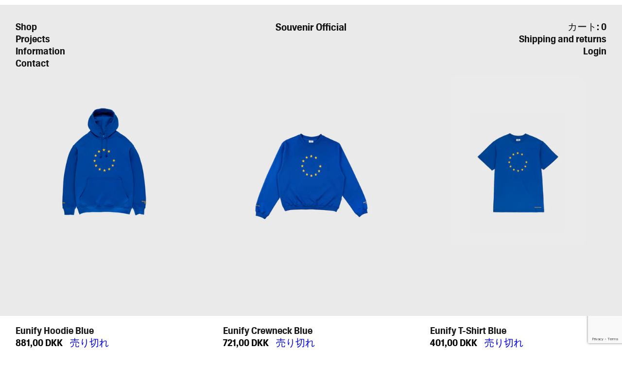

--- FILE ---
content_type: text/html; charset=utf-8
request_url: https://shop.souvenirofficial.com/ja-dk/collections/home
body_size: 21246
content:
<!doctype html>
<html class="no-js" lang="ja">
<head>

  <meta charset="utf-8">
  <meta http-equiv="X-UA-Compatible" content="IE=edge">
  <meta name="viewport" content="width=device-width,initial-scale=1">

  <meta name="theme-color" content="#ffffff">

  
    <link rel="shortcut icon" href="//shop.souvenirofficial.com/cdn/shop/files/output-onlinepngtools_32x32.png?v=1623755985" type="image/png" />
  

  <link rel="canonical" href="https://shop.souvenirofficial.com/ja-dk/collections/home">

  <title>
  Home &ndash; Souvenir Official
  </title>

  

  <!-- /snippets/social-meta-tags.liquid -->





<meta property="og:site_name" content="Souvenir Official">
<meta property="og:url" content="https://shop.souvenirofficial.com/ja-dk/collections/home">
<meta property="og:title" content="Home">
<meta property="og:type" content="product.group">
<meta property="og:description" content="Our aim is to create lasting memories that continually remind us what is important. We work with inclusivity and diversity as it is a place for all. We want this to be reflected through the people and the topics that we work with. The perspective of inclusivity regards all ethnicities, genders and sexualities.">





<meta name="twitter:card" content="summary_large_image">
<meta name="twitter:title" content="Home">
<meta name="twitter:description" content="Our aim is to create lasting memories that continually remind us what is important. We work with inclusivity and diversity as it is a place for all. We want this to be reflected through the people and the topics that we work with. The perspective of inclusivity regards all ethnicities, genders and sexualities.">



  <link href="//shop.souvenirofficial.com/cdn/shop/t/39/assets/theme.scss.css?v=157522545634497341151732875049" rel="stylesheet" type="text/css" media="all" />

  <script>
    window.theme = window.theme || {};
    theme.strings = {
      cartEmpty: "カート内に商品がありません。",
      savingHtml: "[savings]を節約しました",
      addToCart: "カートに追加する",
      soldOut: "売り切れ",
      unavailable: "お取り扱いできません",
      addressError: "住所を調べる際にエラーが発生しました",
      addressNoResults: "その住所は見つかりませんでした",
      addressQueryLimit: "Google APIの使用量の制限を超えました。\u003ca href=\"https:\/\/developers.google.com\/maps\/premium\/usage-limits\"\u003eプレミアムプラン\u003c\/a\u003eへのアップグレードをご検討ください。",
      authError: "あなたのGoogle Mapsのアカウント認証で問題が発生しました。"
    };
    theme.settings = {
      cartType: "drawer",
      moneyFormat: "{{amount_with_comma_separator}} kr"
    };
  </script>

  <script src="//shop.souvenirofficial.com/cdn/shop/t/39/assets/lazysizes.min.js?v=155223123402716617051654093143" async="async"></script>

  

  <script src="//shop.souvenirofficial.com/cdn/shop/t/39/assets/vendor.js?v=141188699437036237251654093151" defer="defer"></script>

  <script src="//shop.souvenirofficial.com/cdn/shopifycloud/storefront/assets/themes_support/option_selection-b017cd28.js" defer="defer"></script>

  <script src="//shop.souvenirofficial.com/cdn/shop/t/39/assets/theme.js?v=154196692838129468551654101457" defer="defer"></script>

  <script>window.performance && window.performance.mark && window.performance.mark('shopify.content_for_header.start');</script><meta id="shopify-digital-wallet" name="shopify-digital-wallet" content="/12381764/digital_wallets/dialog">
<meta name="shopify-checkout-api-token" content="46407d2798948036c82c085e0ced1e72">
<meta id="in-context-paypal-metadata" data-shop-id="12381764" data-venmo-supported="false" data-environment="production" data-locale="ja_JP" data-paypal-v4="true" data-currency="DKK">
<link rel="alternate" type="application/atom+xml" title="Feed" href="/ja-dk/collections/home.atom" />
<link rel="alternate" hreflang="x-default" href="https://shop.souvenirofficial.com/collections/home">
<link rel="alternate" hreflang="en" href="https://shop.souvenirofficial.com/collections/home">
<link rel="alternate" hreflang="ko" href="https://shop.souvenirofficial.com/ko/collections/home">
<link rel="alternate" hreflang="zh-Hans" href="https://shop.souvenirofficial.com/zh/collections/home">
<link rel="alternate" hreflang="fr" href="https://shop.souvenirofficial.com/fr/collections/home">
<link rel="alternate" hreflang="de" href="https://shop.souvenirofficial.com/de/collections/home">
<link rel="alternate" hreflang="ja" href="https://shop.souvenirofficial.com/ja/collections/home">
<link rel="alternate" hreflang="es" href="https://shop.souvenirofficial.com/es/collections/home">
<link rel="alternate" hreflang="en-AT" href="https://shop.souvenirofficial.com/en-at/collections/home">
<link rel="alternate" hreflang="zh-Hans-CN" href="https://shop.souvenirofficial.com/zh-cn/collections/home">
<link rel="alternate" hreflang="en-DK" href="https://shop.souvenirofficial.com/en-dk/collections/home">
<link rel="alternate" hreflang="da-DK" href="https://shop.souvenirofficial.com/da-dk/collections/home">
<link rel="alternate" hreflang="ko-DK" href="https://shop.souvenirofficial.com/ko-dk/collections/home">
<link rel="alternate" hreflang="zh-Hans-DK" href="https://shop.souvenirofficial.com/zh-dk/collections/home">
<link rel="alternate" hreflang="fr-DK" href="https://shop.souvenirofficial.com/fr-dk/collections/home">
<link rel="alternate" hreflang="de-DK" href="https://shop.souvenirofficial.com/de-dk/collections/home">
<link rel="alternate" hreflang="ja-DK" href="https://shop.souvenirofficial.com/ja-dk/collections/home">
<link rel="alternate" hreflang="es-DK" href="https://shop.souvenirofficial.com/es-dk/collections/home">
<link rel="alternate" hreflang="en-FR" href="https://shop.souvenirofficial.com/en-fr/collections/home">
<link rel="alternate" hreflang="fr-FR" href="https://shop.souvenirofficial.com/fr-fr/collections/home">
<link rel="alternate" hreflang="zh-Hans-AD" href="https://shop.souvenirofficial.com/zh/collections/home">
<link rel="alternate" hreflang="zh-Hans-AE" href="https://shop.souvenirofficial.com/zh/collections/home">
<link rel="alternate" hreflang="zh-Hans-AL" href="https://shop.souvenirofficial.com/zh/collections/home">
<link rel="alternate" hreflang="zh-Hans-AU" href="https://shop.souvenirofficial.com/zh/collections/home">
<link rel="alternate" hreflang="zh-Hans-BA" href="https://shop.souvenirofficial.com/zh/collections/home">
<link rel="alternate" hreflang="zh-Hans-BD" href="https://shop.souvenirofficial.com/zh/collections/home">
<link rel="alternate" hreflang="zh-Hans-BE" href="https://shop.souvenirofficial.com/zh/collections/home">
<link rel="alternate" hreflang="zh-Hans-BG" href="https://shop.souvenirofficial.com/zh/collections/home">
<link rel="alternate" hreflang="zh-Hans-BH" href="https://shop.souvenirofficial.com/zh/collections/home">
<link rel="alternate" hreflang="zh-Hans-BN" href="https://shop.souvenirofficial.com/zh/collections/home">
<link rel="alternate" hreflang="zh-Hans-BT" href="https://shop.souvenirofficial.com/zh/collections/home">
<link rel="alternate" hreflang="zh-Hans-BY" href="https://shop.souvenirofficial.com/zh/collections/home">
<link rel="alternate" hreflang="zh-Hans-CA" href="https://shop.souvenirofficial.com/zh/collections/home">
<link rel="alternate" hreflang="zh-Hans-CH" href="https://shop.souvenirofficial.com/zh/collections/home">
<link rel="alternate" hreflang="zh-Hans-CY" href="https://shop.souvenirofficial.com/zh/collections/home">
<link rel="alternate" hreflang="zh-Hans-CZ" href="https://shop.souvenirofficial.com/zh/collections/home">
<link rel="alternate" hreflang="zh-Hans-DE" href="https://shop.souvenirofficial.com/zh/collections/home">
<link rel="alternate" hreflang="zh-Hans-DZ" href="https://shop.souvenirofficial.com/zh/collections/home">
<link rel="alternate" hreflang="zh-Hans-EE" href="https://shop.souvenirofficial.com/zh/collections/home">
<link rel="alternate" hreflang="zh-Hans-EG" href="https://shop.souvenirofficial.com/zh/collections/home">
<link rel="alternate" hreflang="zh-Hans-ES" href="https://shop.souvenirofficial.com/zh/collections/home">
<link rel="alternate" hreflang="zh-Hans-FI" href="https://shop.souvenirofficial.com/zh/collections/home">
<link rel="alternate" hreflang="zh-Hans-GB" href="https://shop.souvenirofficial.com/zh/collections/home">
<link rel="alternate" hreflang="zh-Hans-GI" href="https://shop.souvenirofficial.com/zh/collections/home">
<link rel="alternate" hreflang="zh-Hans-GR" href="https://shop.souvenirofficial.com/zh/collections/home">
<link rel="alternate" hreflang="zh-Hans-HK" href="https://shop.souvenirofficial.com/zh/collections/home">
<link rel="alternate" hreflang="zh-Hans-HR" href="https://shop.souvenirofficial.com/zh/collections/home">
<link rel="alternate" hreflang="zh-Hans-HU" href="https://shop.souvenirofficial.com/zh/collections/home">
<link rel="alternate" hreflang="zh-Hans-ID" href="https://shop.souvenirofficial.com/zh/collections/home">
<link rel="alternate" hreflang="zh-Hans-IE" href="https://shop.souvenirofficial.com/zh/collections/home">
<link rel="alternate" hreflang="zh-Hans-IL" href="https://shop.souvenirofficial.com/zh/collections/home">
<link rel="alternate" hreflang="zh-Hans-IN" href="https://shop.souvenirofficial.com/zh/collections/home">
<link rel="alternate" hreflang="zh-Hans-IS" href="https://shop.souvenirofficial.com/zh/collections/home">
<link rel="alternate" hreflang="zh-Hans-IT" href="https://shop.souvenirofficial.com/zh/collections/home">
<link rel="alternate" hreflang="zh-Hans-JO" href="https://shop.souvenirofficial.com/zh/collections/home">
<link rel="alternate" hreflang="zh-Hans-JP" href="https://shop.souvenirofficial.com/zh/collections/home">
<link rel="alternate" hreflang="zh-Hans-KH" href="https://shop.souvenirofficial.com/zh/collections/home">
<link rel="alternate" hreflang="zh-Hans-KR" href="https://shop.souvenirofficial.com/zh/collections/home">
<link rel="alternate" hreflang="zh-Hans-KW" href="https://shop.souvenirofficial.com/zh/collections/home">
<link rel="alternate" hreflang="zh-Hans-LA" href="https://shop.souvenirofficial.com/zh/collections/home">
<link rel="alternate" hreflang="zh-Hans-LB" href="https://shop.souvenirofficial.com/zh/collections/home">
<link rel="alternate" hreflang="zh-Hans-LI" href="https://shop.souvenirofficial.com/zh/collections/home">
<link rel="alternate" hreflang="zh-Hans-LK" href="https://shop.souvenirofficial.com/zh/collections/home">
<link rel="alternate" hreflang="zh-Hans-LT" href="https://shop.souvenirofficial.com/zh/collections/home">
<link rel="alternate" hreflang="zh-Hans-LU" href="https://shop.souvenirofficial.com/zh/collections/home">
<link rel="alternate" hreflang="zh-Hans-LV" href="https://shop.souvenirofficial.com/zh/collections/home">
<link rel="alternate" hreflang="zh-Hans-LY" href="https://shop.souvenirofficial.com/zh/collections/home">
<link rel="alternate" hreflang="zh-Hans-MA" href="https://shop.souvenirofficial.com/zh/collections/home">
<link rel="alternate" hreflang="zh-Hans-MC" href="https://shop.souvenirofficial.com/zh/collections/home">
<link rel="alternate" hreflang="zh-Hans-MD" href="https://shop.souvenirofficial.com/zh/collections/home">
<link rel="alternate" hreflang="zh-Hans-ME" href="https://shop.souvenirofficial.com/zh/collections/home">
<link rel="alternate" hreflang="zh-Hans-MK" href="https://shop.souvenirofficial.com/zh/collections/home">
<link rel="alternate" hreflang="zh-Hans-MM" href="https://shop.souvenirofficial.com/zh/collections/home">
<link rel="alternate" hreflang="zh-Hans-MO" href="https://shop.souvenirofficial.com/zh/collections/home">
<link rel="alternate" hreflang="zh-Hans-MT" href="https://shop.souvenirofficial.com/zh/collections/home">
<link rel="alternate" hreflang="zh-Hans-MY" href="https://shop.souvenirofficial.com/zh/collections/home">
<link rel="alternate" hreflang="zh-Hans-NL" href="https://shop.souvenirofficial.com/zh/collections/home">
<link rel="alternate" hreflang="zh-Hans-NO" href="https://shop.souvenirofficial.com/zh/collections/home">
<link rel="alternate" hreflang="zh-Hans-NP" href="https://shop.souvenirofficial.com/zh/collections/home">
<link rel="alternate" hreflang="zh-Hans-NZ" href="https://shop.souvenirofficial.com/zh/collections/home">
<link rel="alternate" hreflang="zh-Hans-OM" href="https://shop.souvenirofficial.com/zh/collections/home">
<link rel="alternate" hreflang="zh-Hans-PH" href="https://shop.souvenirofficial.com/zh/collections/home">
<link rel="alternate" hreflang="zh-Hans-PK" href="https://shop.souvenirofficial.com/zh/collections/home">
<link rel="alternate" hreflang="zh-Hans-PL" href="https://shop.souvenirofficial.com/zh/collections/home">
<link rel="alternate" hreflang="zh-Hans-PS" href="https://shop.souvenirofficial.com/zh/collections/home">
<link rel="alternate" hreflang="zh-Hans-PT" href="https://shop.souvenirofficial.com/zh/collections/home">
<link rel="alternate" hreflang="zh-Hans-QA" href="https://shop.souvenirofficial.com/zh/collections/home">
<link rel="alternate" hreflang="zh-Hans-RO" href="https://shop.souvenirofficial.com/zh/collections/home">
<link rel="alternate" hreflang="zh-Hans-RS" href="https://shop.souvenirofficial.com/zh/collections/home">
<link rel="alternate" hreflang="zh-Hans-RU" href="https://shop.souvenirofficial.com/zh/collections/home">
<link rel="alternate" hreflang="zh-Hans-SA" href="https://shop.souvenirofficial.com/zh/collections/home">
<link rel="alternate" hreflang="zh-Hans-SE" href="https://shop.souvenirofficial.com/zh/collections/home">
<link rel="alternate" hreflang="zh-Hans-SG" href="https://shop.souvenirofficial.com/zh/collections/home">
<link rel="alternate" hreflang="zh-Hans-SI" href="https://shop.souvenirofficial.com/zh/collections/home">
<link rel="alternate" hreflang="zh-Hans-SK" href="https://shop.souvenirofficial.com/zh/collections/home">
<link rel="alternate" hreflang="zh-Hans-TH" href="https://shop.souvenirofficial.com/zh/collections/home">
<link rel="alternate" hreflang="zh-Hans-TN" href="https://shop.souvenirofficial.com/zh/collections/home">
<link rel="alternate" hreflang="zh-Hans-TR" href="https://shop.souvenirofficial.com/zh/collections/home">
<link rel="alternate" hreflang="zh-Hans-TW" href="https://shop.souvenirofficial.com/zh/collections/home">
<link rel="alternate" hreflang="zh-Hans-UA" href="https://shop.souvenirofficial.com/zh/collections/home">
<link rel="alternate" hreflang="zh-Hans-US" href="https://shop.souvenirofficial.com/zh/collections/home">
<link rel="alternate" hreflang="zh-Hans-VN" href="https://shop.souvenirofficial.com/zh/collections/home">
<link rel="alternate" hreflang="zh-Hans-YE" href="https://shop.souvenirofficial.com/zh/collections/home">
<link rel="alternate" hreflang="zh-Hans-ZA" href="https://shop.souvenirofficial.com/zh/collections/home">
<link rel="alternate" type="application/json+oembed" href="https://shop.souvenirofficial.com/ja-dk/collections/home.oembed">
<script async="async" src="/checkouts/internal/preloads.js?locale=ja-DK"></script>
<link rel="preconnect" href="https://shop.app" crossorigin="anonymous">
<script async="async" src="https://shop.app/checkouts/internal/preloads.js?locale=ja-DK&shop_id=12381764" crossorigin="anonymous"></script>
<script id="apple-pay-shop-capabilities" type="application/json">{"shopId":12381764,"countryCode":"DE","currencyCode":"DKK","merchantCapabilities":["supports3DS"],"merchantId":"gid:\/\/shopify\/Shop\/12381764","merchantName":"Souvenir Official","requiredBillingContactFields":["postalAddress","email"],"requiredShippingContactFields":["postalAddress","email"],"shippingType":"shipping","supportedNetworks":["visa","maestro","masterCard","amex"],"total":{"type":"pending","label":"Souvenir Official","amount":"1.00"},"shopifyPaymentsEnabled":true,"supportsSubscriptions":true}</script>
<script id="shopify-features" type="application/json">{"accessToken":"46407d2798948036c82c085e0ced1e72","betas":["rich-media-storefront-analytics"],"domain":"shop.souvenirofficial.com","predictiveSearch":true,"shopId":12381764,"locale":"ja"}</script>
<script>var Shopify = Shopify || {};
Shopify.shop = "souvenirbyofficial.myshopify.com";
Shopify.locale = "ja";
Shopify.currency = {"active":"DKK","rate":"7.6197978"};
Shopify.country = "DK";
Shopify.theme = {"name":"Souvenir 2022 Redesign — wyteco","id":133089231112,"schema_name":"Boundless","schema_version":"9.0.13","theme_store_id":766,"role":"main"};
Shopify.theme.handle = "null";
Shopify.theme.style = {"id":null,"handle":null};
Shopify.cdnHost = "shop.souvenirofficial.com/cdn";
Shopify.routes = Shopify.routes || {};
Shopify.routes.root = "/ja-dk/";</script>
<script type="module">!function(o){(o.Shopify=o.Shopify||{}).modules=!0}(window);</script>
<script>!function(o){function n(){var o=[];function n(){o.push(Array.prototype.slice.apply(arguments))}return n.q=o,n}var t=o.Shopify=o.Shopify||{};t.loadFeatures=n(),t.autoloadFeatures=n()}(window);</script>
<script>
  window.ShopifyPay = window.ShopifyPay || {};
  window.ShopifyPay.apiHost = "shop.app\/pay";
  window.ShopifyPay.redirectState = null;
</script>
<script id="shop-js-analytics" type="application/json">{"pageType":"collection"}</script>
<script defer="defer" async type="module" src="//shop.souvenirofficial.com/cdn/shopifycloud/shop-js/modules/v2/client.init-shop-cart-sync_0MstufBG.ja.esm.js"></script>
<script defer="defer" async type="module" src="//shop.souvenirofficial.com/cdn/shopifycloud/shop-js/modules/v2/chunk.common_jll-23Z1.esm.js"></script>
<script defer="defer" async type="module" src="//shop.souvenirofficial.com/cdn/shopifycloud/shop-js/modules/v2/chunk.modal_HXih6-AF.esm.js"></script>
<script type="module">
  await import("//shop.souvenirofficial.com/cdn/shopifycloud/shop-js/modules/v2/client.init-shop-cart-sync_0MstufBG.ja.esm.js");
await import("//shop.souvenirofficial.com/cdn/shopifycloud/shop-js/modules/v2/chunk.common_jll-23Z1.esm.js");
await import("//shop.souvenirofficial.com/cdn/shopifycloud/shop-js/modules/v2/chunk.modal_HXih6-AF.esm.js");

  window.Shopify.SignInWithShop?.initShopCartSync?.({"fedCMEnabled":true,"windoidEnabled":true});

</script>
<script>
  window.Shopify = window.Shopify || {};
  if (!window.Shopify.featureAssets) window.Shopify.featureAssets = {};
  window.Shopify.featureAssets['shop-js'] = {"shop-cart-sync":["modules/v2/client.shop-cart-sync_DN7iwvRY.ja.esm.js","modules/v2/chunk.common_jll-23Z1.esm.js","modules/v2/chunk.modal_HXih6-AF.esm.js"],"init-fed-cm":["modules/v2/client.init-fed-cm_DmZOWWut.ja.esm.js","modules/v2/chunk.common_jll-23Z1.esm.js","modules/v2/chunk.modal_HXih6-AF.esm.js"],"shop-cash-offers":["modules/v2/client.shop-cash-offers_HFfvn_Gz.ja.esm.js","modules/v2/chunk.common_jll-23Z1.esm.js","modules/v2/chunk.modal_HXih6-AF.esm.js"],"shop-login-button":["modules/v2/client.shop-login-button_BVN3pvk0.ja.esm.js","modules/v2/chunk.common_jll-23Z1.esm.js","modules/v2/chunk.modal_HXih6-AF.esm.js"],"pay-button":["modules/v2/client.pay-button_CyS_4GVi.ja.esm.js","modules/v2/chunk.common_jll-23Z1.esm.js","modules/v2/chunk.modal_HXih6-AF.esm.js"],"shop-button":["modules/v2/client.shop-button_zh22db91.ja.esm.js","modules/v2/chunk.common_jll-23Z1.esm.js","modules/v2/chunk.modal_HXih6-AF.esm.js"],"avatar":["modules/v2/client.avatar_BTnouDA3.ja.esm.js"],"init-windoid":["modules/v2/client.init-windoid_BlVJIuJ5.ja.esm.js","modules/v2/chunk.common_jll-23Z1.esm.js","modules/v2/chunk.modal_HXih6-AF.esm.js"],"init-shop-for-new-customer-accounts":["modules/v2/client.init-shop-for-new-customer-accounts_BqzwtUK7.ja.esm.js","modules/v2/client.shop-login-button_BVN3pvk0.ja.esm.js","modules/v2/chunk.common_jll-23Z1.esm.js","modules/v2/chunk.modal_HXih6-AF.esm.js"],"init-shop-email-lookup-coordinator":["modules/v2/client.init-shop-email-lookup-coordinator_DKDv3hKi.ja.esm.js","modules/v2/chunk.common_jll-23Z1.esm.js","modules/v2/chunk.modal_HXih6-AF.esm.js"],"init-shop-cart-sync":["modules/v2/client.init-shop-cart-sync_0MstufBG.ja.esm.js","modules/v2/chunk.common_jll-23Z1.esm.js","modules/v2/chunk.modal_HXih6-AF.esm.js"],"shop-toast-manager":["modules/v2/client.shop-toast-manager_BkVvTGW3.ja.esm.js","modules/v2/chunk.common_jll-23Z1.esm.js","modules/v2/chunk.modal_HXih6-AF.esm.js"],"init-customer-accounts":["modules/v2/client.init-customer-accounts_CZbUHFPX.ja.esm.js","modules/v2/client.shop-login-button_BVN3pvk0.ja.esm.js","modules/v2/chunk.common_jll-23Z1.esm.js","modules/v2/chunk.modal_HXih6-AF.esm.js"],"init-customer-accounts-sign-up":["modules/v2/client.init-customer-accounts-sign-up_C0QA8nCd.ja.esm.js","modules/v2/client.shop-login-button_BVN3pvk0.ja.esm.js","modules/v2/chunk.common_jll-23Z1.esm.js","modules/v2/chunk.modal_HXih6-AF.esm.js"],"shop-follow-button":["modules/v2/client.shop-follow-button_CSkbpFfm.ja.esm.js","modules/v2/chunk.common_jll-23Z1.esm.js","modules/v2/chunk.modal_HXih6-AF.esm.js"],"checkout-modal":["modules/v2/client.checkout-modal_rYdHFJTE.ja.esm.js","modules/v2/chunk.common_jll-23Z1.esm.js","modules/v2/chunk.modal_HXih6-AF.esm.js"],"shop-login":["modules/v2/client.shop-login_DeXIozZF.ja.esm.js","modules/v2/chunk.common_jll-23Z1.esm.js","modules/v2/chunk.modal_HXih6-AF.esm.js"],"lead-capture":["modules/v2/client.lead-capture_DGEoeVgo.ja.esm.js","modules/v2/chunk.common_jll-23Z1.esm.js","modules/v2/chunk.modal_HXih6-AF.esm.js"],"payment-terms":["modules/v2/client.payment-terms_BXPcfuME.ja.esm.js","modules/v2/chunk.common_jll-23Z1.esm.js","modules/v2/chunk.modal_HXih6-AF.esm.js"]};
</script>
<script>(function() {
  var isLoaded = false;
  function asyncLoad() {
    if (isLoaded) return;
    isLoaded = true;
    var urls = ["https:\/\/contactform.hulkapps.com\/skeletopapp.js?shop=souvenirbyofficial.myshopify.com"];
    for (var i = 0; i < urls.length; i++) {
      var s = document.createElement('script');
      s.type = 'text/javascript';
      s.async = true;
      s.src = urls[i];
      var x = document.getElementsByTagName('script')[0];
      x.parentNode.insertBefore(s, x);
    }
  };
  if(window.attachEvent) {
    window.attachEvent('onload', asyncLoad);
  } else {
    window.addEventListener('load', asyncLoad, false);
  }
})();</script>
<script id="__st">var __st={"a":12381764,"offset":3600,"reqid":"baf2b7a8-5765-4c28-a751-7d187f1964d5-1769041843","pageurl":"shop.souvenirofficial.com\/ja-dk\/collections\/home","u":"5d30f0712981","p":"collection","rtyp":"collection","rid":237810417830};</script>
<script>window.ShopifyPaypalV4VisibilityTracking = true;</script>
<script id="captcha-bootstrap">!function(){'use strict';const t='contact',e='account',n='new_comment',o=[[t,t],['blogs',n],['comments',n],[t,'customer']],c=[[e,'customer_login'],[e,'guest_login'],[e,'recover_customer_password'],[e,'create_customer']],r=t=>t.map((([t,e])=>`form[action*='/${t}']:not([data-nocaptcha='true']) input[name='form_type'][value='${e}']`)).join(','),a=t=>()=>t?[...document.querySelectorAll(t)].map((t=>t.form)):[];function s(){const t=[...o],e=r(t);return a(e)}const i='password',u='form_key',d=['recaptcha-v3-token','g-recaptcha-response','h-captcha-response',i],f=()=>{try{return window.sessionStorage}catch{return}},m='__shopify_v',_=t=>t.elements[u];function p(t,e,n=!1){try{const o=window.sessionStorage,c=JSON.parse(o.getItem(e)),{data:r}=function(t){const{data:e,action:n}=t;return t[m]||n?{data:e,action:n}:{data:t,action:n}}(c);for(const[e,n]of Object.entries(r))t.elements[e]&&(t.elements[e].value=n);n&&o.removeItem(e)}catch(o){console.error('form repopulation failed',{error:o})}}const l='form_type',E='cptcha';function T(t){t.dataset[E]=!0}const w=window,h=w.document,L='Shopify',v='ce_forms',y='captcha';let A=!1;((t,e)=>{const n=(g='f06e6c50-85a8-45c8-87d0-21a2b65856fe',I='https://cdn.shopify.com/shopifycloud/storefront-forms-hcaptcha/ce_storefront_forms_captcha_hcaptcha.v1.5.2.iife.js',D={infoText:'hCaptchaによる保護',privacyText:'プライバシー',termsText:'利用規約'},(t,e,n)=>{const o=w[L][v],c=o.bindForm;if(c)return c(t,g,e,D).then(n);var r;o.q.push([[t,g,e,D],n]),r=I,A||(h.body.append(Object.assign(h.createElement('script'),{id:'captcha-provider',async:!0,src:r})),A=!0)});var g,I,D;w[L]=w[L]||{},w[L][v]=w[L][v]||{},w[L][v].q=[],w[L][y]=w[L][y]||{},w[L][y].protect=function(t,e){n(t,void 0,e),T(t)},Object.freeze(w[L][y]),function(t,e,n,w,h,L){const[v,y,A,g]=function(t,e,n){const i=e?o:[],u=t?c:[],d=[...i,...u],f=r(d),m=r(i),_=r(d.filter((([t,e])=>n.includes(e))));return[a(f),a(m),a(_),s()]}(w,h,L),I=t=>{const e=t.target;return e instanceof HTMLFormElement?e:e&&e.form},D=t=>v().includes(t);t.addEventListener('submit',(t=>{const e=I(t);if(!e)return;const n=D(e)&&!e.dataset.hcaptchaBound&&!e.dataset.recaptchaBound,o=_(e),c=g().includes(e)&&(!o||!o.value);(n||c)&&t.preventDefault(),c&&!n&&(function(t){try{if(!f())return;!function(t){const e=f();if(!e)return;const n=_(t);if(!n)return;const o=n.value;o&&e.removeItem(o)}(t);const e=Array.from(Array(32),(()=>Math.random().toString(36)[2])).join('');!function(t,e){_(t)||t.append(Object.assign(document.createElement('input'),{type:'hidden',name:u})),t.elements[u].value=e}(t,e),function(t,e){const n=f();if(!n)return;const o=[...t.querySelectorAll(`input[type='${i}']`)].map((({name:t})=>t)),c=[...d,...o],r={};for(const[a,s]of new FormData(t).entries())c.includes(a)||(r[a]=s);n.setItem(e,JSON.stringify({[m]:1,action:t.action,data:r}))}(t,e)}catch(e){console.error('failed to persist form',e)}}(e),e.submit())}));const S=(t,e)=>{t&&!t.dataset[E]&&(n(t,e.some((e=>e===t))),T(t))};for(const o of['focusin','change'])t.addEventListener(o,(t=>{const e=I(t);D(e)&&S(e,y())}));const B=e.get('form_key'),M=e.get(l),P=B&&M;t.addEventListener('DOMContentLoaded',(()=>{const t=y();if(P)for(const e of t)e.elements[l].value===M&&p(e,B);[...new Set([...A(),...v().filter((t=>'true'===t.dataset.shopifyCaptcha))])].forEach((e=>S(e,t)))}))}(h,new URLSearchParams(w.location.search),n,t,e,['guest_login'])})(!0,!0)}();</script>
<script integrity="sha256-4kQ18oKyAcykRKYeNunJcIwy7WH5gtpwJnB7kiuLZ1E=" data-source-attribution="shopify.loadfeatures" defer="defer" src="//shop.souvenirofficial.com/cdn/shopifycloud/storefront/assets/storefront/load_feature-a0a9edcb.js" crossorigin="anonymous"></script>
<script crossorigin="anonymous" defer="defer" src="//shop.souvenirofficial.com/cdn/shopifycloud/storefront/assets/shopify_pay/storefront-65b4c6d7.js?v=20250812"></script>
<script data-source-attribution="shopify.dynamic_checkout.dynamic.init">var Shopify=Shopify||{};Shopify.PaymentButton=Shopify.PaymentButton||{isStorefrontPortableWallets:!0,init:function(){window.Shopify.PaymentButton.init=function(){};var t=document.createElement("script");t.src="https://shop.souvenirofficial.com/cdn/shopifycloud/portable-wallets/latest/portable-wallets.ja.js",t.type="module",document.head.appendChild(t)}};
</script>
<script data-source-attribution="shopify.dynamic_checkout.buyer_consent">
  function portableWalletsHideBuyerConsent(e){var t=document.getElementById("shopify-buyer-consent"),n=document.getElementById("shopify-subscription-policy-button");t&&n&&(t.classList.add("hidden"),t.setAttribute("aria-hidden","true"),n.removeEventListener("click",e))}function portableWalletsShowBuyerConsent(e){var t=document.getElementById("shopify-buyer-consent"),n=document.getElementById("shopify-subscription-policy-button");t&&n&&(t.classList.remove("hidden"),t.removeAttribute("aria-hidden"),n.addEventListener("click",e))}window.Shopify?.PaymentButton&&(window.Shopify.PaymentButton.hideBuyerConsent=portableWalletsHideBuyerConsent,window.Shopify.PaymentButton.showBuyerConsent=portableWalletsShowBuyerConsent);
</script>
<script data-source-attribution="shopify.dynamic_checkout.cart.bootstrap">document.addEventListener("DOMContentLoaded",(function(){function t(){return document.querySelector("shopify-accelerated-checkout-cart, shopify-accelerated-checkout")}if(t())Shopify.PaymentButton.init();else{new MutationObserver((function(e,n){t()&&(Shopify.PaymentButton.init(),n.disconnect())})).observe(document.body,{childList:!0,subtree:!0})}}));
</script>
<link id="shopify-accelerated-checkout-styles" rel="stylesheet" media="screen" href="https://shop.souvenirofficial.com/cdn/shopifycloud/portable-wallets/latest/accelerated-checkout-backwards-compat.css" crossorigin="anonymous">
<style id="shopify-accelerated-checkout-cart">
        #shopify-buyer-consent {
  margin-top: 1em;
  display: inline-block;
  width: 100%;
}

#shopify-buyer-consent.hidden {
  display: none;
}

#shopify-subscription-policy-button {
  background: none;
  border: none;
  padding: 0;
  text-decoration: underline;
  font-size: inherit;
  cursor: pointer;
}

#shopify-subscription-policy-button::before {
  box-shadow: none;
}

      </style>

<script>window.performance && window.performance.mark && window.performance.mark('shopify.content_for_header.end');</script>
  
    <!-- CSS -->
  <link rel="stylesheet" href="https://unpkg.com/flickity@2/dist/flickity.min.css">
  
  <!-- JavaScript -->
  <script src="https://unpkg.com/flickity@2/dist/flickity.pkgd.min.js"></script>
  <script src="https://cdn.jsdelivr.net/npm/marquee3000@1.1.1/marquee3k.min.js"></script>
  
  <meta name="p:domain_verify" content="6a43fdd41475075644dbcd54ddbd3cb7"/>

<meta property="og:image" content="https://cdn.shopify.com/s/files/1/1238/1764/files/LOGO.jpg?v=1654098312" />
<meta property="og:image:secure_url" content="https://cdn.shopify.com/s/files/1/1238/1764/files/LOGO.jpg?v=1654098312" />
<meta property="og:image:width" content="2400" />
<meta property="og:image:height" content="1256" />
<link href="https://monorail-edge.shopifysvc.com" rel="dns-prefetch">
<script>(function(){if ("sendBeacon" in navigator && "performance" in window) {try {var session_token_from_headers = performance.getEntriesByType('navigation')[0].serverTiming.find(x => x.name == '_s').description;} catch {var session_token_from_headers = undefined;}var session_cookie_matches = document.cookie.match(/_shopify_s=([^;]*)/);var session_token_from_cookie = session_cookie_matches && session_cookie_matches.length === 2 ? session_cookie_matches[1] : "";var session_token = session_token_from_headers || session_token_from_cookie || "";function handle_abandonment_event(e) {var entries = performance.getEntries().filter(function(entry) {return /monorail-edge.shopifysvc.com/.test(entry.name);});if (!window.abandonment_tracked && entries.length === 0) {window.abandonment_tracked = true;var currentMs = Date.now();var navigation_start = performance.timing.navigationStart;var payload = {shop_id: 12381764,url: window.location.href,navigation_start,duration: currentMs - navigation_start,session_token,page_type: "collection"};window.navigator.sendBeacon("https://monorail-edge.shopifysvc.com/v1/produce", JSON.stringify({schema_id: "online_store_buyer_site_abandonment/1.1",payload: payload,metadata: {event_created_at_ms: currentMs,event_sent_at_ms: currentMs}}));}}window.addEventListener('pagehide', handle_abandonment_event);}}());</script>
<script id="web-pixels-manager-setup">(function e(e,d,r,n,o){if(void 0===o&&(o={}),!Boolean(null===(a=null===(i=window.Shopify)||void 0===i?void 0:i.analytics)||void 0===a?void 0:a.replayQueue)){var i,a;window.Shopify=window.Shopify||{};var t=window.Shopify;t.analytics=t.analytics||{};var s=t.analytics;s.replayQueue=[],s.publish=function(e,d,r){return s.replayQueue.push([e,d,r]),!0};try{self.performance.mark("wpm:start")}catch(e){}var l=function(){var e={modern:/Edge?\/(1{2}[4-9]|1[2-9]\d|[2-9]\d{2}|\d{4,})\.\d+(\.\d+|)|Firefox\/(1{2}[4-9]|1[2-9]\d|[2-9]\d{2}|\d{4,})\.\d+(\.\d+|)|Chrom(ium|e)\/(9{2}|\d{3,})\.\d+(\.\d+|)|(Maci|X1{2}).+ Version\/(15\.\d+|(1[6-9]|[2-9]\d|\d{3,})\.\d+)([,.]\d+|)( \(\w+\)|)( Mobile\/\w+|) Safari\/|Chrome.+OPR\/(9{2}|\d{3,})\.\d+\.\d+|(CPU[ +]OS|iPhone[ +]OS|CPU[ +]iPhone|CPU IPhone OS|CPU iPad OS)[ +]+(15[._]\d+|(1[6-9]|[2-9]\d|\d{3,})[._]\d+)([._]\d+|)|Android:?[ /-](13[3-9]|1[4-9]\d|[2-9]\d{2}|\d{4,})(\.\d+|)(\.\d+|)|Android.+Firefox\/(13[5-9]|1[4-9]\d|[2-9]\d{2}|\d{4,})\.\d+(\.\d+|)|Android.+Chrom(ium|e)\/(13[3-9]|1[4-9]\d|[2-9]\d{2}|\d{4,})\.\d+(\.\d+|)|SamsungBrowser\/([2-9]\d|\d{3,})\.\d+/,legacy:/Edge?\/(1[6-9]|[2-9]\d|\d{3,})\.\d+(\.\d+|)|Firefox\/(5[4-9]|[6-9]\d|\d{3,})\.\d+(\.\d+|)|Chrom(ium|e)\/(5[1-9]|[6-9]\d|\d{3,})\.\d+(\.\d+|)([\d.]+$|.*Safari\/(?![\d.]+ Edge\/[\d.]+$))|(Maci|X1{2}).+ Version\/(10\.\d+|(1[1-9]|[2-9]\d|\d{3,})\.\d+)([,.]\d+|)( \(\w+\)|)( Mobile\/\w+|) Safari\/|Chrome.+OPR\/(3[89]|[4-9]\d|\d{3,})\.\d+\.\d+|(CPU[ +]OS|iPhone[ +]OS|CPU[ +]iPhone|CPU IPhone OS|CPU iPad OS)[ +]+(10[._]\d+|(1[1-9]|[2-9]\d|\d{3,})[._]\d+)([._]\d+|)|Android:?[ /-](13[3-9]|1[4-9]\d|[2-9]\d{2}|\d{4,})(\.\d+|)(\.\d+|)|Mobile Safari.+OPR\/([89]\d|\d{3,})\.\d+\.\d+|Android.+Firefox\/(13[5-9]|1[4-9]\d|[2-9]\d{2}|\d{4,})\.\d+(\.\d+|)|Android.+Chrom(ium|e)\/(13[3-9]|1[4-9]\d|[2-9]\d{2}|\d{4,})\.\d+(\.\d+|)|Android.+(UC? ?Browser|UCWEB|U3)[ /]?(15\.([5-9]|\d{2,})|(1[6-9]|[2-9]\d|\d{3,})\.\d+)\.\d+|SamsungBrowser\/(5\.\d+|([6-9]|\d{2,})\.\d+)|Android.+MQ{2}Browser\/(14(\.(9|\d{2,})|)|(1[5-9]|[2-9]\d|\d{3,})(\.\d+|))(\.\d+|)|K[Aa][Ii]OS\/(3\.\d+|([4-9]|\d{2,})\.\d+)(\.\d+|)/},d=e.modern,r=e.legacy,n=navigator.userAgent;return n.match(d)?"modern":n.match(r)?"legacy":"unknown"}(),u="modern"===l?"modern":"legacy",c=(null!=n?n:{modern:"",legacy:""})[u],f=function(e){return[e.baseUrl,"/wpm","/b",e.hashVersion,"modern"===e.buildTarget?"m":"l",".js"].join("")}({baseUrl:d,hashVersion:r,buildTarget:u}),m=function(e){var d=e.version,r=e.bundleTarget,n=e.surface,o=e.pageUrl,i=e.monorailEndpoint;return{emit:function(e){var a=e.status,t=e.errorMsg,s=(new Date).getTime(),l=JSON.stringify({metadata:{event_sent_at_ms:s},events:[{schema_id:"web_pixels_manager_load/3.1",payload:{version:d,bundle_target:r,page_url:o,status:a,surface:n,error_msg:t},metadata:{event_created_at_ms:s}}]});if(!i)return console&&console.warn&&console.warn("[Web Pixels Manager] No Monorail endpoint provided, skipping logging."),!1;try{return self.navigator.sendBeacon.bind(self.navigator)(i,l)}catch(e){}var u=new XMLHttpRequest;try{return u.open("POST",i,!0),u.setRequestHeader("Content-Type","text/plain"),u.send(l),!0}catch(e){return console&&console.warn&&console.warn("[Web Pixels Manager] Got an unhandled error while logging to Monorail."),!1}}}}({version:r,bundleTarget:l,surface:e.surface,pageUrl:self.location.href,monorailEndpoint:e.monorailEndpoint});try{o.browserTarget=l,function(e){var d=e.src,r=e.async,n=void 0===r||r,o=e.onload,i=e.onerror,a=e.sri,t=e.scriptDataAttributes,s=void 0===t?{}:t,l=document.createElement("script"),u=document.querySelector("head"),c=document.querySelector("body");if(l.async=n,l.src=d,a&&(l.integrity=a,l.crossOrigin="anonymous"),s)for(var f in s)if(Object.prototype.hasOwnProperty.call(s,f))try{l.dataset[f]=s[f]}catch(e){}if(o&&l.addEventListener("load",o),i&&l.addEventListener("error",i),u)u.appendChild(l);else{if(!c)throw new Error("Did not find a head or body element to append the script");c.appendChild(l)}}({src:f,async:!0,onload:function(){if(!function(){var e,d;return Boolean(null===(d=null===(e=window.Shopify)||void 0===e?void 0:e.analytics)||void 0===d?void 0:d.initialized)}()){var d=window.webPixelsManager.init(e)||void 0;if(d){var r=window.Shopify.analytics;r.replayQueue.forEach((function(e){var r=e[0],n=e[1],o=e[2];d.publishCustomEvent(r,n,o)})),r.replayQueue=[],r.publish=d.publishCustomEvent,r.visitor=d.visitor,r.initialized=!0}}},onerror:function(){return m.emit({status:"failed",errorMsg:"".concat(f," has failed to load")})},sri:function(e){var d=/^sha384-[A-Za-z0-9+/=]+$/;return"string"==typeof e&&d.test(e)}(c)?c:"",scriptDataAttributes:o}),m.emit({status:"loading"})}catch(e){m.emit({status:"failed",errorMsg:(null==e?void 0:e.message)||"Unknown error"})}}})({shopId: 12381764,storefrontBaseUrl: "https://shop.souvenirofficial.com",extensionsBaseUrl: "https://extensions.shopifycdn.com/cdn/shopifycloud/web-pixels-manager",monorailEndpoint: "https://monorail-edge.shopifysvc.com/unstable/produce_batch",surface: "storefront-renderer",enabledBetaFlags: ["2dca8a86"],webPixelsConfigList: [{"id":"191824136","eventPayloadVersion":"v1","runtimeContext":"LAX","scriptVersion":"1","type":"CUSTOM","privacyPurposes":["ANALYTICS"],"name":"Google Analytics tag (migrated)"},{"id":"shopify-app-pixel","configuration":"{}","eventPayloadVersion":"v1","runtimeContext":"STRICT","scriptVersion":"0450","apiClientId":"shopify-pixel","type":"APP","privacyPurposes":["ANALYTICS","MARKETING"]},{"id":"shopify-custom-pixel","eventPayloadVersion":"v1","runtimeContext":"LAX","scriptVersion":"0450","apiClientId":"shopify-pixel","type":"CUSTOM","privacyPurposes":["ANALYTICS","MARKETING"]}],isMerchantRequest: false,initData: {"shop":{"name":"Souvenir Official","paymentSettings":{"currencyCode":"EUR"},"myshopifyDomain":"souvenirbyofficial.myshopify.com","countryCode":"DE","storefrontUrl":"https:\/\/shop.souvenirofficial.com\/ja-dk"},"customer":null,"cart":null,"checkout":null,"productVariants":[],"purchasingCompany":null},},"https://shop.souvenirofficial.com/cdn","fcfee988w5aeb613cpc8e4bc33m6693e112",{"modern":"","legacy":""},{"shopId":"12381764","storefrontBaseUrl":"https:\/\/shop.souvenirofficial.com","extensionBaseUrl":"https:\/\/extensions.shopifycdn.com\/cdn\/shopifycloud\/web-pixels-manager","surface":"storefront-renderer","enabledBetaFlags":"[\"2dca8a86\"]","isMerchantRequest":"false","hashVersion":"fcfee988w5aeb613cpc8e4bc33m6693e112","publish":"custom","events":"[[\"page_viewed\",{}],[\"collection_viewed\",{\"collection\":{\"id\":\"237810417830\",\"title\":\"Home\",\"productVariants\":[{\"price\":{\"amount\":881.0,\"currencyCode\":\"DKK\"},\"product\":{\"title\":\"Eunify Hoodie Blue\",\"vendor\":\"Souvenir Official\",\"id\":\"7580482502873\",\"untranslatedTitle\":\"Eunify Hoodie Blue\",\"url\":\"\/ja-dk\/products\/eunify-classic-hoodie-blue-new\",\"type\":\"Hoodie\"},\"id\":\"42555674001625\",\"image\":{\"src\":\"\/\/shop.souvenirofficial.com\/cdn\/shop\/products\/SO_ESHOP_PRODUCTS_2023_1.jpg?v=1672267800\"},\"sku\":\"SO-EU11-1-1-2\",\"title\":\"S\",\"untranslatedTitle\":\"S\"},{\"price\":{\"amount\":721.0,\"currencyCode\":\"DKK\"},\"product\":{\"title\":\"Eunify Crewneck Blue\",\"vendor\":\"Souvenir Official\",\"id\":\"8027128267016\",\"untranslatedTitle\":\"Eunify Crewneck Blue\",\"url\":\"\/ja-dk\/products\/eunify-classic-crewneck-blue-2022\",\"type\":\"Crewneck\"},\"id\":\"43726332264712\",\"image\":{\"src\":\"\/\/shop.souvenirofficial.com\/cdn\/shop\/products\/SO_ESHOP_PRODUCTS_2023_110.jpg?v=1672268011\"},\"sku\":\"SO-EU11-2-1-2\",\"title\":\"S\",\"untranslatedTitle\":\"S\"},{\"price\":{\"amount\":401.0,\"currencyCode\":\"DKK\"},\"product\":{\"title\":\"Eunify T-Shirt Blue\",\"vendor\":\"Souvenir Official\",\"id\":\"7978627662088\",\"untranslatedTitle\":\"Eunify T-Shirt Blue\",\"url\":\"\/ja-dk\/products\/eunify-classic-t-shirt-blue-2022\",\"type\":\"T-shirt\"},\"id\":\"43576178180360\",\"image\":{\"src\":\"\/\/shop.souvenirofficial.com\/cdn\/shop\/products\/SO_ESHOP_PRODUCTS_2023_21.jpg?v=1672268392\"},\"sku\":\"SO-EU11-4-1-3\",\"title\":\"M\",\"untranslatedTitle\":\"M\"},{\"price\":{\"amount\":881.0,\"currencyCode\":\"DKK\"},\"product\":{\"title\":\"Eunify Hoodie Black\",\"vendor\":\"Souvenir Official\",\"id\":\"7580530966745\",\"untranslatedTitle\":\"Eunify Hoodie Black\",\"url\":\"\/ja-dk\/products\/eunify-classic-hoodie-black-new\",\"type\":\"Hoodie\"},\"id\":\"42555869954265\",\"image\":{\"src\":\"\/\/shop.souvenirofficial.com\/cdn\/shop\/products\/SO_ESHOP_PRODUCTS_2023_11.jpg?v=1672268053\"},\"sku\":\"SO-EU11-1-2-2\",\"title\":\"S\",\"untranslatedTitle\":\"S\"},{\"price\":{\"amount\":721.0,\"currencyCode\":\"DKK\"},\"product\":{\"title\":\"Eunify Crewneck Black\",\"vendor\":\"Souvenir Official\",\"id\":\"8027132166408\",\"untranslatedTitle\":\"Eunify Crewneck Black\",\"url\":\"\/ja-dk\/products\/copy-of-eunify-classic-crewneck-black-2022\",\"type\":\"Crewneck\"},\"id\":\"43726360838408\",\"image\":{\"src\":\"\/\/shop.souvenirofficial.com\/cdn\/shop\/products\/SO_ESHOP_PRODUCTS_2023_108.jpg?v=1672267996\"},\"sku\":\"SO-EU11-2-2-2\",\"title\":\"S\",\"untranslatedTitle\":\"S\"},{\"price\":{\"amount\":401.0,\"currencyCode\":\"DKK\"},\"product\":{\"title\":\"Eunify T-Shirt Black\",\"vendor\":\"Souvenir Official\",\"id\":\"7978628579592\",\"untranslatedTitle\":\"Eunify T-Shirt Black\",\"url\":\"\/ja-dk\/products\/eunify-classic-t-shirt-black-2022\",\"type\":\"T-shirt\"},\"id\":\"43576188895496\",\"image\":{\"src\":\"\/\/shop.souvenirofficial.com\/cdn\/shop\/products\/SO_ESHOP_PRODUCTS_2023_25.jpg?v=1672268332\"},\"sku\":\"SO-EU11-4-2-3\",\"title\":\"M\",\"untranslatedTitle\":\"M\"},{\"price\":{\"amount\":721.0,\"currencyCode\":\"DKK\"},\"product\":{\"title\":\"Eunify Joggers Blue\",\"vendor\":\"Souvenir Official\",\"id\":\"8027132559624\",\"untranslatedTitle\":\"Eunify Joggers Blue\",\"url\":\"\/ja-dk\/products\/eunify-classic-joggers-blue\",\"type\":\"Joggers\"},\"id\":\"43726367981832\",\"image\":{\"src\":\"\/\/shop.souvenirofficial.com\/cdn\/shop\/products\/SO_ESHOP_PRODUCTS_2023_134.jpg?v=1673306158\"},\"sku\":\"SO-EU11-5-1-1\",\"title\":\"XS\",\"untranslatedTitle\":\"XS\"},{\"price\":{\"amount\":321.0,\"currencyCode\":\"DKK\"},\"product\":{\"title\":\"Eunify Cap Blue\",\"vendor\":\"Souvenir Official\",\"id\":\"8164315726088\",\"untranslatedTitle\":\"Eunify Cap Blue\",\"url\":\"\/ja-dk\/products\/eunify-cap-blue\",\"type\":\"Accessory\"},\"id\":\"44175971221768\",\"image\":{\"src\":\"\/\/shop.souvenirofficial.com\/cdn\/shop\/products\/SO_ESHOP_PRODUCTS_2023_1360x2040_148.jpg?v=1678886102\"},\"sku\":\"SO-EU11-7-1\",\"title\":\"Default Title\",\"untranslatedTitle\":\"Default Title\"},{\"price\":{\"amount\":161.0,\"currencyCode\":\"DKK\"},\"product\":{\"title\":\"Eunify Socks Blue\",\"vendor\":\"Souvenir Official\",\"id\":\"8164317954312\",\"untranslatedTitle\":\"Eunify Socks Blue\",\"url\":\"\/ja-dk\/products\/eunify-socks-blue\",\"type\":\"Accessory\"},\"id\":\"44175991996680\",\"image\":{\"src\":\"\/\/shop.souvenirofficial.com\/cdn\/shop\/products\/SO_ESHOP_PRODUCTS_2023_1360x2040_152_7fe37989-fcdc-41e6-9d26-a5097b545565.jpg?v=1678886170\"},\"sku\":\"SO-EU11-6-1-3\",\"title\":\"M (39-42)\",\"untranslatedTitle\":\"M (39-42)\"},{\"price\":{\"amount\":721.0,\"currencyCode\":\"DKK\"},\"product\":{\"title\":\"Eunify Joggers Black\",\"vendor\":\"Souvenir Official\",\"id\":\"8027133804808\",\"untranslatedTitle\":\"Eunify Joggers Black\",\"url\":\"\/ja-dk\/products\/eunify-classic-joggers-black\",\"type\":\"Joggers\"},\"id\":\"43726368571656\",\"image\":{\"src\":\"\/\/shop.souvenirofficial.com\/cdn\/shop\/products\/SO_ESHOP_PRODUCTS_2023_112.jpg?v=1673306144\"},\"sku\":\"SO-EU11-5-2-1\",\"title\":\"XS\",\"untranslatedTitle\":\"XS\"},{\"price\":{\"amount\":321.0,\"currencyCode\":\"DKK\"},\"product\":{\"title\":\"Eunify Cap Black\",\"vendor\":\"Souvenir Official\",\"id\":\"8164316938504\",\"untranslatedTitle\":\"Eunify Cap Black\",\"url\":\"\/ja-dk\/products\/eunify-cap-black\",\"type\":\"Accessory\"},\"id\":\"44175972565256\",\"image\":{\"src\":\"\/\/shop.souvenirofficial.com\/cdn\/shop\/products\/SO_ESHOP_PRODUCTS_2023_1360x2040_150.jpg?v=1678886067\"},\"sku\":\"SO-EU11-7-2\",\"title\":\"Default Title\",\"untranslatedTitle\":\"Default Title\"},{\"price\":{\"amount\":161.0,\"currencyCode\":\"DKK\"},\"product\":{\"title\":\"Eunify Socks Black\",\"vendor\":\"Souvenir Official\",\"id\":\"8164326473992\",\"untranslatedTitle\":\"Eunify Socks Black\",\"url\":\"\/ja-dk\/products\/eunify-socks-black\",\"type\":\"Accessory\"},\"id\":\"44175999729928\",\"image\":{\"src\":\"\/\/shop.souvenirofficial.com\/cdn\/shop\/products\/SO_ESHOP_PRODUCTS_2023_1360x2040_154_d2f9d43b-7534-4488-9259-e9d7e3099700.jpg?v=1678886146\"},\"sku\":\"SO-EU11-6-2-3\",\"title\":\"M (39-42)\",\"untranslatedTitle\":\"M (39-42)\"},{\"price\":{\"amount\":1281.0,\"currencyCode\":\"DKK\"},\"product\":{\"title\":\"Eunify G-dye Hoodie Angel Falls\",\"vendor\":\"Souvenir Official\",\"id\":\"7580533752025\",\"untranslatedTitle\":\"Eunify G-dye Hoodie Angel Falls\",\"url\":\"\/ja-dk\/products\/eunify-gdye-hoodie-angel-falls\",\"type\":\"Hoodie\"},\"id\":\"42555879194841\",\"image\":{\"src\":\"\/\/shop.souvenirofficial.com\/cdn\/shop\/products\/SO_ESHOP_PRODUCTS_2023_42.jpg?v=1672268435\"},\"sku\":\"SO-EU12-1-2-3\",\"title\":\"M\",\"untranslatedTitle\":\"M\"},{\"price\":{\"amount\":1281.0,\"currencyCode\":\"DKK\"},\"product\":{\"title\":\"Eunify G-dye Hoodie Angora\",\"vendor\":\"Souvenir Official\",\"id\":\"7580532998361\",\"untranslatedTitle\":\"Eunify G-dye Hoodie Angora\",\"url\":\"\/ja-dk\/products\/eunify-gdye-hoodie-angora\",\"type\":\"Hoodie\"},\"id\":\"42555876409561\",\"image\":{\"src\":\"\/\/shop.souvenirofficial.com\/cdn\/shop\/products\/SO_ESHOP_PRODUCTS_2023_49.jpg?v=1672268458\"},\"sku\":\"SO-EU12-1-1-3\",\"title\":\"M\",\"untranslatedTitle\":\"M\"},{\"price\":{\"amount\":1281.0,\"currencyCode\":\"DKK\"},\"product\":{\"title\":\"Eunify G-dye Hoodie Potting Soil\",\"vendor\":\"Souvenir Official\",\"id\":\"7580534866137\",\"untranslatedTitle\":\"Eunify G-dye Hoodie Potting Soil\",\"url\":\"\/ja-dk\/products\/eunify-gdye-hoodie-potting-soil\",\"type\":\"Hoodie\"},\"id\":\"42555880997081\",\"image\":{\"src\":\"\/\/shop.souvenirofficial.com\/cdn\/shop\/products\/SO_ESHOP_PRODUCTS_2023_56.jpg?v=1672268527\"},\"sku\":\"SO-EU12-1-3-3\",\"title\":\"M\",\"untranslatedTitle\":\"M\"},{\"price\":{\"amount\":1281.0,\"currencyCode\":\"DKK\"},\"product\":{\"title\":\"Eunify G-dye Hoodie Fern\",\"vendor\":\"Souvenir Official\",\"id\":\"7580535783641\",\"untranslatedTitle\":\"Eunify G-dye Hoodie Fern\",\"url\":\"\/ja-dk\/products\/eunify-gdye-hoodie-fern\",\"type\":\"Hoodie\"},\"id\":\"42555882995929\",\"image\":{\"src\":\"\/\/shop.souvenirofficial.com\/cdn\/shop\/products\/SO_ESHOP_PRODUCTS_2023_36.jpg?v=1672268479\"},\"sku\":\"SO-EU12-1-5-3\",\"title\":\"M\",\"untranslatedTitle\":\"M\"},{\"price\":{\"amount\":1281.0,\"currencyCode\":\"DKK\"},\"product\":{\"title\":\"Souvenir x Daily Paper\",\"vendor\":\"Souvenir Official x Daily Paper\",\"id\":\"8210039210248\",\"untranslatedTitle\":\"Souvenir x Daily Paper\",\"url\":\"\/ja-dk\/products\/souvenir-x-daily-paper\",\"type\":\"Hoodie\"},\"id\":\"44339007127816\",\"image\":{\"src\":\"\/\/shop.souvenirofficial.com\/cdn\/shop\/products\/SO_ESHOP_PRODUCTS_DP_1360x2040_1.jpg?v=1680602332\"},\"sku\":\"SX07-1-1-1\",\"title\":\"XS\",\"untranslatedTitle\":\"XS\"},{\"price\":{\"amount\":881.0,\"currencyCode\":\"DKK\"},\"product\":{\"title\":\"Souvenir x DUST EUkraine Hoodie II\",\"vendor\":\"Souvenir Official\",\"id\":\"8021083259144\",\"untranslatedTitle\":\"Souvenir x DUST EUkraine Hoodie II\",\"url\":\"\/ja-dk\/products\/souvenir-x-dust-hoodie-2\",\"type\":\"Hoodie\"},\"id\":\"43707171701000\",\"image\":{\"src\":\"\/\/shop.souvenirofficial.com\/cdn\/shop\/products\/SO_ESHOP_PRODUCTS_2023_128.jpg?v=1672269440\"},\"sku\":\"SX03-1-6-3\",\"title\":\"M\",\"untranslatedTitle\":\"M\"},{\"price\":{\"amount\":721.0,\"currencyCode\":\"DKK\"},\"product\":{\"title\":\"No Shame Hoodie\",\"vendor\":\"Souvenir Official\",\"id\":\"6065296703654\",\"untranslatedTitle\":\"No Shame Hoodie\",\"url\":\"\/ja-dk\/products\/no-shame-hoodie\",\"type\":\"Hoodie\"},\"id\":\"37523469369510\",\"image\":{\"src\":\"\/\/shop.souvenirofficial.com\/cdn\/shop\/products\/SO_ESHOP_PRODUCTS_2023_72.jpg?v=1672269015\"},\"sku\":\"SO-NS01-2-1\",\"title\":\"XS\",\"untranslatedTitle\":\"XS\"},{\"price\":{\"amount\":721.0,\"currencyCode\":\"DKK\"},\"product\":{\"title\":\"Souvenir Pocket Hoodie Black\",\"vendor\":\"Souvenir Official\",\"id\":\"8185706447112\",\"untranslatedTitle\":\"Souvenir Pocket Hoodie Black\",\"url\":\"\/ja-dk\/products\/souvenir-hoodie-black\",\"type\":\"Hoodie\"},\"id\":\"44247066116360\",\"image\":{\"src\":\"\/\/shop.souvenirofficial.com\/cdn\/shop\/files\/SO_ESHOP_PRODUCTS_2023_1360x2040_NEW_5.jpg?v=1696266805\"},\"sku\":\"GS02-1-2-3\",\"title\":\"M\",\"untranslatedTitle\":\"M\"}]}}]]"});</script><script>
  window.ShopifyAnalytics = window.ShopifyAnalytics || {};
  window.ShopifyAnalytics.meta = window.ShopifyAnalytics.meta || {};
  window.ShopifyAnalytics.meta.currency = 'DKK';
  var meta = {"products":[{"id":7580482502873,"gid":"gid:\/\/shopify\/Product\/7580482502873","vendor":"Souvenir Official","type":"Hoodie","handle":"eunify-classic-hoodie-blue-new","variants":[{"id":42555674001625,"price":88100,"name":"Eunify Hoodie Blue - S","public_title":"S","sku":"SO-EU11-1-1-2"},{"id":42555674034393,"price":88100,"name":"Eunify Hoodie Blue - M","public_title":"M","sku":"SO-EU11-1-1-3"},{"id":42555674067161,"price":88100,"name":"Eunify Hoodie Blue - L","public_title":"L","sku":"SO-EU11-1-1-4"},{"id":42555674099929,"price":88100,"name":"Eunify Hoodie Blue - XL","public_title":"XL","sku":"SO-EU11-1-1-5"},{"id":42555674132697,"price":88100,"name":"Eunify Hoodie Blue - XXL","public_title":"XXL","sku":"SO-EU11-1-1-6"}],"remote":false},{"id":8027128267016,"gid":"gid:\/\/shopify\/Product\/8027128267016","vendor":"Souvenir Official","type":"Crewneck","handle":"eunify-classic-crewneck-blue-2022","variants":[{"id":43726332264712,"price":72100,"name":"Eunify Crewneck Blue - S","public_title":"S","sku":"SO-EU11-2-1-2"},{"id":43726332297480,"price":72100,"name":"Eunify Crewneck Blue - M","public_title":"M","sku":"SO-EU11-2-1-3"},{"id":43726332330248,"price":72100,"name":"Eunify Crewneck Blue - L","public_title":"L","sku":"SO-EU11-2-1-4"},{"id":43726332363016,"price":72100,"name":"Eunify Crewneck Blue - XL","public_title":"XL","sku":"SO-EU11-2-1-5"},{"id":43726332395784,"price":72100,"name":"Eunify Crewneck Blue - XXL","public_title":"XXL","sku":"SO-EU11-2-1-6"}],"remote":false},{"id":7978627662088,"gid":"gid:\/\/shopify\/Product\/7978627662088","vendor":"Souvenir Official","type":"T-shirt","handle":"eunify-classic-t-shirt-blue-2022","variants":[{"id":43576178180360,"price":40100,"name":"Eunify T-Shirt Blue - M","public_title":"M","sku":"SO-EU11-4-1-3"},{"id":43576178213128,"price":40100,"name":"Eunify T-Shirt Blue - L","public_title":"L","sku":"SO-EU11-4-1-4"},{"id":43576178245896,"price":40100,"name":"Eunify T-Shirt Blue - XL","public_title":"XL","sku":"SO-EU11-4-1-5"},{"id":43576178278664,"price":40100,"name":"Eunify T-Shirt Blue - XXL","public_title":"XXL","sku":"SO-EU11-4-1-6"}],"remote":false},{"id":7580530966745,"gid":"gid:\/\/shopify\/Product\/7580530966745","vendor":"Souvenir Official","type":"Hoodie","handle":"eunify-classic-hoodie-black-new","variants":[{"id":42555869954265,"price":88100,"name":"Eunify Hoodie Black - S","public_title":"S","sku":"SO-EU11-1-2-2"},{"id":42555869987033,"price":88100,"name":"Eunify Hoodie Black - M","public_title":"M","sku":"SO-EU11-1-2-3"},{"id":42555870019801,"price":88100,"name":"Eunify Hoodie Black - L","public_title":"L","sku":"SO-EU11-1-2-4"},{"id":42555870052569,"price":88100,"name":"Eunify Hoodie Black - XL","public_title":"XL","sku":"SO-EU11-1-2-5"},{"id":42555870085337,"price":88100,"name":"Eunify Hoodie Black - XXL","public_title":"XXL","sku":"SO-EU11-1-2-6"}],"remote":false},{"id":8027132166408,"gid":"gid:\/\/shopify\/Product\/8027132166408","vendor":"Souvenir Official","type":"Crewneck","handle":"copy-of-eunify-classic-crewneck-black-2022","variants":[{"id":43726360838408,"price":72100,"name":"Eunify Crewneck Black - S","public_title":"S","sku":"SO-EU11-2-2-2"},{"id":43726360871176,"price":72100,"name":"Eunify Crewneck Black - M","public_title":"M","sku":"SO-EU11-2-2-3"},{"id":43726360903944,"price":72100,"name":"Eunify Crewneck Black - L","public_title":"L","sku":"SO-EU11-2-2-4"},{"id":43726360936712,"price":72100,"name":"Eunify Crewneck Black - XL","public_title":"XL","sku":"SO-EU11-2-2-5"},{"id":43726360969480,"price":72100,"name":"Eunify Crewneck Black - XXL","public_title":"XXL","sku":"SO-EU11-2-2-6"}],"remote":false},{"id":7978628579592,"gid":"gid:\/\/shopify\/Product\/7978628579592","vendor":"Souvenir Official","type":"T-shirt","handle":"eunify-classic-t-shirt-black-2022","variants":[{"id":43576188895496,"price":40100,"name":"Eunify T-Shirt Black - M","public_title":"M","sku":"SO-EU11-4-2-3"},{"id":43576188928264,"price":40100,"name":"Eunify T-Shirt Black - L","public_title":"L","sku":"SO-EU11-4-2-4"},{"id":43576188961032,"price":40100,"name":"Eunify T-Shirt Black - XL","public_title":"XL","sku":"SO-EU11-4-2-5"},{"id":43576188993800,"price":40100,"name":"Eunify T-Shirt Black - XXL","public_title":"XXL","sku":"SO-EU11-4-2-6"}],"remote":false},{"id":8027132559624,"gid":"gid:\/\/shopify\/Product\/8027132559624","vendor":"Souvenir Official","type":"Joggers","handle":"eunify-classic-joggers-blue","variants":[{"id":43726367981832,"price":72100,"name":"Eunify Joggers Blue - XS","public_title":"XS","sku":"SO-EU11-5-1-1"},{"id":43726361952520,"price":72100,"name":"Eunify Joggers Blue - S","public_title":"S","sku":"SO-EU11-5-1-2"},{"id":43726361985288,"price":72100,"name":"Eunify Joggers Blue - M","public_title":"M","sku":"SO-EU11-5-1-3"},{"id":43726362018056,"price":72100,"name":"Eunify Joggers Blue - L","public_title":"L","sku":"SO-EU11-5-1-4"},{"id":43726362050824,"price":72100,"name":"Eunify Joggers Blue - XL","public_title":"XL","sku":"SO-EU11-5-1-5"},{"id":43726362083592,"price":72100,"name":"Eunify Joggers Blue - XXL","public_title":"XXL","sku":"SO-EU11-5-1-6"}],"remote":false},{"id":8164315726088,"gid":"gid:\/\/shopify\/Product\/8164315726088","vendor":"Souvenir Official","type":"Accessory","handle":"eunify-cap-blue","variants":[{"id":44175971221768,"price":32100,"name":"Eunify Cap Blue","public_title":null,"sku":"SO-EU11-7-1"}],"remote":false},{"id":8164317954312,"gid":"gid:\/\/shopify\/Product\/8164317954312","vendor":"Souvenir Official","type":"Accessory","handle":"eunify-socks-blue","variants":[{"id":44175991996680,"price":16100,"name":"Eunify Socks Blue - M (39-42)","public_title":"M (39-42)","sku":"SO-EU11-6-1-3"},{"id":44175994290440,"price":16100,"name":"Eunify Socks Blue - L (43-46)","public_title":"L (43-46)","sku":"SO-EU11-6-1-4"}],"remote":false},{"id":8027133804808,"gid":"gid:\/\/shopify\/Product\/8027133804808","vendor":"Souvenir Official","type":"Joggers","handle":"eunify-classic-joggers-black","variants":[{"id":43726368571656,"price":72100,"name":"Eunify Joggers Black - XS","public_title":"XS","sku":"SO-EU11-5-2-1"},{"id":43726368604424,"price":72100,"name":"Eunify Joggers Black - S","public_title":"S","sku":"SO-EU11-5-2-2"},{"id":43726368637192,"price":72100,"name":"Eunify Joggers Black - M","public_title":"M","sku":"SO-EU11-5-2-3"},{"id":43726368669960,"price":72100,"name":"Eunify Joggers Black - L","public_title":"L","sku":"SO-EU11-5-2-4"},{"id":43726368702728,"price":72100,"name":"Eunify Joggers Black - XL","public_title":"XL","sku":"SO-EU11-5-2-5"},{"id":43726368735496,"price":72100,"name":"Eunify Joggers Black - XXL","public_title":"XXL","sku":"SO-EU11-5-2-6"}],"remote":false},{"id":8164316938504,"gid":"gid:\/\/shopify\/Product\/8164316938504","vendor":"Souvenir Official","type":"Accessory","handle":"eunify-cap-black","variants":[{"id":44175972565256,"price":32100,"name":"Eunify Cap Black","public_title":null,"sku":"SO-EU11-7-2"}],"remote":false},{"id":8164326473992,"gid":"gid:\/\/shopify\/Product\/8164326473992","vendor":"Souvenir Official","type":"Accessory","handle":"eunify-socks-black","variants":[{"id":44175999729928,"price":16100,"name":"Eunify Socks Black - M (39-42)","public_title":"M (39-42)","sku":"SO-EU11-6-2-3"},{"id":44175999762696,"price":16100,"name":"Eunify Socks Black - L (43-46)","public_title":"L (43-46)","sku":"SO-EU11-6-2-4"}],"remote":false},{"id":7580533752025,"gid":"gid:\/\/shopify\/Product\/7580533752025","vendor":"Souvenir Official","type":"Hoodie","handle":"eunify-gdye-hoodie-angel-falls","variants":[{"id":42555879194841,"price":128100,"name":"Eunify G-dye Hoodie Angel Falls - M","public_title":"M","sku":"SO-EU12-1-2-3"},{"id":42555879227609,"price":128100,"name":"Eunify G-dye Hoodie Angel Falls - L","public_title":"L","sku":"SO-EU12-1-2-4"},{"id":42555879260377,"price":128100,"name":"Eunify G-dye Hoodie Angel Falls - XL","public_title":"XL","sku":"SO-EU12-1-2-5"},{"id":42555879293145,"price":128100,"name":"Eunify G-dye Hoodie Angel Falls - XXL","public_title":"XXL","sku":"SO-EU12-1-2-6"}],"remote":false},{"id":7580532998361,"gid":"gid:\/\/shopify\/Product\/7580532998361","vendor":"Souvenir Official","type":"Hoodie","handle":"eunify-gdye-hoodie-angora","variants":[{"id":42555876409561,"price":128100,"name":"Eunify G-dye Hoodie Angora - M","public_title":"M","sku":"SO-EU12-1-1-3"},{"id":42555876442329,"price":128100,"name":"Eunify G-dye Hoodie Angora - L","public_title":"L","sku":"SO-EU12-1-1-4"},{"id":42555876475097,"price":128100,"name":"Eunify G-dye Hoodie Angora - XL","public_title":"XL","sku":"SO-EU12-1-1-5"},{"id":42555876507865,"price":128100,"name":"Eunify G-dye Hoodie Angora - XXL","public_title":"XXL","sku":"SO-EU12-1-1-6"}],"remote":false},{"id":7580534866137,"gid":"gid:\/\/shopify\/Product\/7580534866137","vendor":"Souvenir Official","type":"Hoodie","handle":"eunify-gdye-hoodie-potting-soil","variants":[{"id":42555880997081,"price":128100,"name":"Eunify G-dye Hoodie Potting Soil - M","public_title":"M","sku":"SO-EU12-1-3-3"},{"id":42555881029849,"price":128100,"name":"Eunify G-dye Hoodie Potting Soil - L","public_title":"L","sku":"SO-EU12-1-3-4"},{"id":42555881062617,"price":128100,"name":"Eunify G-dye Hoodie Potting Soil - XL","public_title":"XL","sku":"SO-EU12-1-3-5"},{"id":42555881095385,"price":128100,"name":"Eunify G-dye Hoodie Potting Soil - XXL","public_title":"XXL","sku":"SO-EU12-1-3-6"}],"remote":false},{"id":7580535783641,"gid":"gid:\/\/shopify\/Product\/7580535783641","vendor":"Souvenir Official","type":"Hoodie","handle":"eunify-gdye-hoodie-fern","variants":[{"id":42555882995929,"price":128100,"name":"Eunify G-dye Hoodie Fern - M","public_title":"M","sku":"SO-EU12-1-5-3"},{"id":42555883028697,"price":128100,"name":"Eunify G-dye Hoodie Fern - L","public_title":"L","sku":"SO-EU12-1-5-4"},{"id":42555883061465,"price":128100,"name":"Eunify G-dye Hoodie Fern - XL","public_title":"XL","sku":"SO-EU12-1-5-5"},{"id":42555883094233,"price":128100,"name":"Eunify G-dye Hoodie Fern - XXL","public_title":"XXL","sku":"SO-EU12-1-5-6"}],"remote":false},{"id":8210039210248,"gid":"gid:\/\/shopify\/Product\/8210039210248","vendor":"Souvenir Official x Daily Paper","type":"Hoodie","handle":"souvenir-x-daily-paper","variants":[{"id":44339007127816,"price":128100,"name":"Souvenir x Daily Paper - XS","public_title":"XS","sku":"SX07-1-1-1"},{"id":44334606975240,"price":128100,"name":"Souvenir x Daily Paper - S","public_title":"S","sku":"SX07-1-1-2"},{"id":44334607008008,"price":128100,"name":"Souvenir x Daily Paper - M","public_title":"M","sku":"SX07-1-1-3"},{"id":44334607040776,"price":128100,"name":"Souvenir x Daily Paper - L","public_title":"L","sku":"SX07-1-1-4"},{"id":44334607073544,"price":128100,"name":"Souvenir x Daily Paper - XL","public_title":"XL","sku":"SX07-1-1-5"},{"id":44334607106312,"price":128100,"name":"Souvenir x Daily Paper - XXL","public_title":"XXL","sku":"SX07-1-1-6"}],"remote":false},{"id":8021083259144,"gid":"gid:\/\/shopify\/Product\/8021083259144","vendor":"Souvenir Official","type":"Hoodie","handle":"souvenir-x-dust-hoodie-2","variants":[{"id":43707171701000,"price":88100,"name":"Souvenir x DUST EUkraine Hoodie II - M","public_title":"M","sku":"SX03-1-6-3"},{"id":43707171766536,"price":88100,"name":"Souvenir x DUST EUkraine Hoodie II - L","public_title":"L","sku":"SX03-1-6-4"},{"id":43707171799304,"price":88100,"name":"Souvenir x DUST EUkraine Hoodie II - XL","public_title":"XL","sku":"SX03-1-6-5"},{"id":43707171832072,"price":88100,"name":"Souvenir x DUST EUkraine Hoodie II - XXL","public_title":"XXL","sku":"SX03-1-6-6"}],"remote":false},{"id":6065296703654,"gid":"gid:\/\/shopify\/Product\/6065296703654","vendor":"Souvenir Official","type":"Hoodie","handle":"no-shame-hoodie","variants":[{"id":37523469369510,"price":72100,"name":"No Shame Hoodie - XS","public_title":"XS","sku":"SO-NS01-2-1"},{"id":37523469402278,"price":72100,"name":"No Shame Hoodie - S","public_title":"S","sku":"SO-NS01-2-2"},{"id":37523469435046,"price":72100,"name":"No Shame Hoodie - M","public_title":"M","sku":"SO-NS01-2-3"},{"id":37523469467814,"price":72100,"name":"No Shame Hoodie - L","public_title":"L","sku":"SO-NS01-2-4"},{"id":37523469500582,"price":72100,"name":"No Shame Hoodie - XL","public_title":"XL","sku":"SO-NS01-2-5"},{"id":37523469533350,"price":72100,"name":"No Shame Hoodie - XL+","public_title":"XL+","sku":"SO-NS01-2-6"}],"remote":false},{"id":8185706447112,"gid":"gid:\/\/shopify\/Product\/8185706447112","vendor":"Souvenir Official","type":"Hoodie","handle":"souvenir-hoodie-black","variants":[{"id":44247066116360,"price":72100,"name":"Souvenir Pocket Hoodie Black - M","public_title":"M","sku":"GS02-1-2-3"},{"id":44247066149128,"price":72100,"name":"Souvenir Pocket Hoodie Black - L","public_title":"L","sku":"GS02-1-2-4"},{"id":44247066181896,"price":72100,"name":"Souvenir Pocket Hoodie Black - XL","public_title":"XL","sku":"GS02-1-2-5"},{"id":44247066214664,"price":72100,"name":"Souvenir Pocket Hoodie Black - XXL","public_title":"XXL","sku":"GS02-1-2-6"}],"remote":false}],"page":{"pageType":"collection","resourceType":"collection","resourceId":237810417830,"requestId":"baf2b7a8-5765-4c28-a751-7d187f1964d5-1769041843"}};
  for (var attr in meta) {
    window.ShopifyAnalytics.meta[attr] = meta[attr];
  }
</script>
<script class="analytics">
  (function () {
    var customDocumentWrite = function(content) {
      var jquery = null;

      if (window.jQuery) {
        jquery = window.jQuery;
      } else if (window.Checkout && window.Checkout.$) {
        jquery = window.Checkout.$;
      }

      if (jquery) {
        jquery('body').append(content);
      }
    };

    var hasLoggedConversion = function(token) {
      if (token) {
        return document.cookie.indexOf('loggedConversion=' + token) !== -1;
      }
      return false;
    }

    var setCookieIfConversion = function(token) {
      if (token) {
        var twoMonthsFromNow = new Date(Date.now());
        twoMonthsFromNow.setMonth(twoMonthsFromNow.getMonth() + 2);

        document.cookie = 'loggedConversion=' + token + '; expires=' + twoMonthsFromNow;
      }
    }

    var trekkie = window.ShopifyAnalytics.lib = window.trekkie = window.trekkie || [];
    if (trekkie.integrations) {
      return;
    }
    trekkie.methods = [
      'identify',
      'page',
      'ready',
      'track',
      'trackForm',
      'trackLink'
    ];
    trekkie.factory = function(method) {
      return function() {
        var args = Array.prototype.slice.call(arguments);
        args.unshift(method);
        trekkie.push(args);
        return trekkie;
      };
    };
    for (var i = 0; i < trekkie.methods.length; i++) {
      var key = trekkie.methods[i];
      trekkie[key] = trekkie.factory(key);
    }
    trekkie.load = function(config) {
      trekkie.config = config || {};
      trekkie.config.initialDocumentCookie = document.cookie;
      var first = document.getElementsByTagName('script')[0];
      var script = document.createElement('script');
      script.type = 'text/javascript';
      script.onerror = function(e) {
        var scriptFallback = document.createElement('script');
        scriptFallback.type = 'text/javascript';
        scriptFallback.onerror = function(error) {
                var Monorail = {
      produce: function produce(monorailDomain, schemaId, payload) {
        var currentMs = new Date().getTime();
        var event = {
          schema_id: schemaId,
          payload: payload,
          metadata: {
            event_created_at_ms: currentMs,
            event_sent_at_ms: currentMs
          }
        };
        return Monorail.sendRequest("https://" + monorailDomain + "/v1/produce", JSON.stringify(event));
      },
      sendRequest: function sendRequest(endpointUrl, payload) {
        // Try the sendBeacon API
        if (window && window.navigator && typeof window.navigator.sendBeacon === 'function' && typeof window.Blob === 'function' && !Monorail.isIos12()) {
          var blobData = new window.Blob([payload], {
            type: 'text/plain'
          });

          if (window.navigator.sendBeacon(endpointUrl, blobData)) {
            return true;
          } // sendBeacon was not successful

        } // XHR beacon

        var xhr = new XMLHttpRequest();

        try {
          xhr.open('POST', endpointUrl);
          xhr.setRequestHeader('Content-Type', 'text/plain');
          xhr.send(payload);
        } catch (e) {
          console.log(e);
        }

        return false;
      },
      isIos12: function isIos12() {
        return window.navigator.userAgent.lastIndexOf('iPhone; CPU iPhone OS 12_') !== -1 || window.navigator.userAgent.lastIndexOf('iPad; CPU OS 12_') !== -1;
      }
    };
    Monorail.produce('monorail-edge.shopifysvc.com',
      'trekkie_storefront_load_errors/1.1',
      {shop_id: 12381764,
      theme_id: 133089231112,
      app_name: "storefront",
      context_url: window.location.href,
      source_url: "//shop.souvenirofficial.com/cdn/s/trekkie.storefront.9615f8e10e499e09ff0451d383e936edfcfbbf47.min.js"});

        };
        scriptFallback.async = true;
        scriptFallback.src = '//shop.souvenirofficial.com/cdn/s/trekkie.storefront.9615f8e10e499e09ff0451d383e936edfcfbbf47.min.js';
        first.parentNode.insertBefore(scriptFallback, first);
      };
      script.async = true;
      script.src = '//shop.souvenirofficial.com/cdn/s/trekkie.storefront.9615f8e10e499e09ff0451d383e936edfcfbbf47.min.js';
      first.parentNode.insertBefore(script, first);
    };
    trekkie.load(
      {"Trekkie":{"appName":"storefront","development":false,"defaultAttributes":{"shopId":12381764,"isMerchantRequest":null,"themeId":133089231112,"themeCityHash":"6638952218203078657","contentLanguage":"ja","currency":"DKK","eventMetadataId":"22d5a593-433a-4ee8-9a02-7217f6921a48"},"isServerSideCookieWritingEnabled":true,"monorailRegion":"shop_domain","enabledBetaFlags":["65f19447"]},"Session Attribution":{},"S2S":{"facebookCapiEnabled":false,"source":"trekkie-storefront-renderer","apiClientId":580111}}
    );

    var loaded = false;
    trekkie.ready(function() {
      if (loaded) return;
      loaded = true;

      window.ShopifyAnalytics.lib = window.trekkie;

      var originalDocumentWrite = document.write;
      document.write = customDocumentWrite;
      try { window.ShopifyAnalytics.merchantGoogleAnalytics.call(this); } catch(error) {};
      document.write = originalDocumentWrite;

      window.ShopifyAnalytics.lib.page(null,{"pageType":"collection","resourceType":"collection","resourceId":237810417830,"requestId":"baf2b7a8-5765-4c28-a751-7d187f1964d5-1769041843","shopifyEmitted":true});

      var match = window.location.pathname.match(/checkouts\/(.+)\/(thank_you|post_purchase)/)
      var token = match? match[1]: undefined;
      if (!hasLoggedConversion(token)) {
        setCookieIfConversion(token);
        window.ShopifyAnalytics.lib.track("Viewed Product Category",{"currency":"DKK","category":"Collection: home","collectionName":"home","collectionId":237810417830,"nonInteraction":true},undefined,undefined,{"shopifyEmitted":true});
      }
    });


        var eventsListenerScript = document.createElement('script');
        eventsListenerScript.async = true;
        eventsListenerScript.src = "//shop.souvenirofficial.com/cdn/shopifycloud/storefront/assets/shop_events_listener-3da45d37.js";
        document.getElementsByTagName('head')[0].appendChild(eventsListenerScript);

})();</script>
  <script>
  if (!window.ga || (window.ga && typeof window.ga !== 'function')) {
    window.ga = function ga() {
      (window.ga.q = window.ga.q || []).push(arguments);
      if (window.Shopify && window.Shopify.analytics && typeof window.Shopify.analytics.publish === 'function') {
        window.Shopify.analytics.publish("ga_stub_called", {}, {sendTo: "google_osp_migration"});
      }
      console.error("Shopify's Google Analytics stub called with:", Array.from(arguments), "\nSee https://help.shopify.com/manual/promoting-marketing/pixels/pixel-migration#google for more information.");
    };
    if (window.Shopify && window.Shopify.analytics && typeof window.Shopify.analytics.publish === 'function') {
      window.Shopify.analytics.publish("ga_stub_initialized", {}, {sendTo: "google_osp_migration"});
    }
  }
</script>
<script
  defer
  src="https://shop.souvenirofficial.com/cdn/shopifycloud/perf-kit/shopify-perf-kit-3.0.4.min.js"
  data-application="storefront-renderer"
  data-shop-id="12381764"
  data-render-region="gcp-us-east1"
  data-page-type="collection"
  data-theme-instance-id="133089231112"
  data-theme-name="Boundless"
  data-theme-version="9.0.13"
  data-monorail-region="shop_domain"
  data-resource-timing-sampling-rate="10"
  data-shs="true"
  data-shs-beacon="true"
  data-shs-export-with-fetch="true"
  data-shs-logs-sample-rate="1"
  data-shs-beacon-endpoint="https://shop.souvenirofficial.com/api/collect"
></script>
</head>

<body id="home" class="template-collection">
  <div id="SearchDrawer" class="search-bar drawer drawer--top">
    <div class="search-bar__table">
      <form action="/ja-dk/search" method="get" class="search-bar__table-cell search-bar__form" role="search">
        <div class="search-bar__table">
          <div class="search-bar__table-cell search-bar__icon-cell">
            <button type="submit" class="search-bar__icon-button search-bar__submit">
              <span class="icon icon-search" aria-hidden="true"></span>
              <span class="icon__fallback-text">検索する</span>
            </button>
          </div>
          <div class="search-bar__table-cell">
            <input type="search" id="SearchInput" name="q" value="" placeholder="ストアを検索する" aria-label="ストアを検索する" class="search-bar__input">
          </div>
        </div>
      </form>
      <div class="search-bar__table-cell text-right">
        <button type="button" class="search-bar__icon-button search-bar__close js-drawer-close">
          <span class="icon icon-x" aria-hidden="true"></span>
          <span class="icon__fallback-text">閉じる (esc)</span>
        </button>
      </div>
    </div>
  </div>
  <div id="NavDrawer" class="drawer drawer--left">
  <div id="shopify-section-sidebar-menu" class="shopify-section sidebar-menu-section"><div class="drawer__header" data-section-id="sidebar-menu" data-section-type="sidebar-menu-section">
  <div class="drawer__close">
    <button type="button" class="drawer__close-button js-drawer-close">
      <span class="icon icon-x" aria-hidden="true"></span>
      <span class="icon__fallback-text">メニューを閉じる</span>
    </button>
  </div>
</div>
<div class="drawer__inner">
  <ul class="drawer-nav">
    
      
      
        <li class="drawer-nav__item">
          <a href="/ja-dk" class="drawer-nav__link h2">Shop</a>
        </li>
      
    
      
      
        <li class="drawer-nav__item">
          <a href="https://souvenirofficial.com/projects/" class="drawer-nav__link h2">Projects</a>
        </li>
      
    
      
      
        <li class="drawer-nav__item">
          <a href="https://souvenirofficial.com/info" class="drawer-nav__link h2">Information</a>
        </li>
      
    
      
      
        <li class="drawer-nav__item">
          <a href="https://souvenirofficial.com/contact/" class="drawer-nav__link h2">Contact</a>
        </li>
      
    

    <li class="drawer-nav__spacer"></li>

    
      
        <li class="drawer-nav__item drawer-nav__item--secondary">
          <a href="/ja-dk/account/login" id="customer_login_link">ログイン</a>
        </li>
        <li class="drawer-nav__item drawer-nav__item--secondary">
          <a href="/ja-dk/account/register" id="customer_register_link">アカウントを作成する</a>
        </li>
      
    
    
  </ul>

  <ul class="list--inline social-icons social-icons--drawer">
    
    
    
    
    
    
    
    
    
    
  </ul>
</div>




</div>
  </div>
  <div id="CartDrawer" class="drawer drawer--right drawer--has-fixed-footer">
    <div class="drawer__header">
      <div class="drawer__close">
        <button type="button" class="drawer__close-button js-drawer-close">
          <span class="icon icon-x" aria-hidden="true"></span>
          <span class="icon__fallback-text">カートを閉じる</span>
        </button>
      </div>
    </div>
    <div class="drawer__inner">
      <div id="CartContainer">
      </div>
    </div>
  </div>
  
  <div>
    <div class="mobile-menu-button js-drawer-open-left">Menu</div>
  </div>
  
  

  <div id="PageContainer">
    <div id="shopify-section-announcement-bar" class="shopify-section">




</div>

    <div class="site-header-wrapper">
      <div class="site-header-container">
        <div id="shopify-section-header" class="shopify-section header-section"><style>
  .site-header__logo img {
    max-width: 180px;
  }
  @media screen and (max-width: 749px) {
    .site-header__logo img {
      max-width: 100%;
    }
  }
</style>

<header class="site-header" role="banner" data-section-id="header" data-section-type="header-section">
  <div class="grid grid--no-gutters grid--table site-header__inner">
    <div class="grid__item one-third medium-up--one-fourth">
      <button type="button" class="site-header__link text-link site-header__toggle-nav js-drawer-open-left">
        
        
      </button>
      <div class="desktop-nav">
      
      
        <div class="desktop-nav__link-main"><a href="/ja-dk" class="menu-link-active-false">Shop</a></div>
        
      
        <div class="desktop-nav__link-main"><a href="https://souvenirofficial.com/projects/" class="menu-link-active-false">Projects</a></div>
        
      
        <div class="desktop-nav__link-main"><a href="https://souvenirofficial.com/info" class="menu-link-active-false">Information</a></div>
        
      
        <div class="desktop-nav__link-main"><a href="https://souvenirofficial.com/contact/" class="menu-link-active-false">Contact</a></div>
        
             
    </div>
    </div>
    
    <div class="grid__item one-third medium-up--two-fourths">
      <div class="site-header__logo h1" itemscope itemtype="http://schema.org/Organization">

        
<a href="/ja-dk" class="site-header__link site-header__logo-link" itemprop="url">Souvenir Official</a></div>
    </div>

    <div class="grid__item one-third medium-up--one-fourth text-right">
      
      <a href="/ja-dk/cart" class="site-header__link site-header__cart cart-link js-drawer-open-right">
        
        <span class="icon__fallback-text" style="position: relative !important"><span class="hide-on-mobile">カート: </span><span class="cart-quantity-counter">0</span></span>
      </a>
      <a href="/pages/shipping-and-returns" class="site-header__link site-header__cart cart-link">
        <span class="icon__fallback-text hide-on-mobile" style="position: relative !important">Shipping and returns</span>
      </a><a href="/account/login" class="site-header__link site-header__cart cart-link">
          <span class="icon__fallback-text hide-on-mobile" style="position: relative !important">Login</span>
        </a></div>
  </div>
</header>



</div>

        <div class="action-area"><!-- action bar section -->
<div id="shopify-section-action-bar" class="shopify-section action-bar-section"><!-- snippets/action-bar.liquid -->






  
  <div class="action-bar-wrapper   hide " data-section-id="action-bar" data-section-type="action-bar-section">


    <nav class="action-bar action-bar--has-menu" role="presentation">
      <ul class="action-bar__menu--main action-bar__menu list--inline  action-bar--show" id="SiteNav" role="navigation">
        
        
      </ul>

      
    </nav>
  </div>




</div>
</div>
      </div>
    </div>

    <main class="main-content" role="main">
      

<div id="shopify-section-collection-template" class="shopify-section collection-template-section">


<h1 class="collection-heading h2">
  <span role="text">
    <span class="visually-hidden">コレクション: </span>
    Home
  </span>
</h1>








<div class="grid collection-grid grid--uniform grid--no-gutters" data-section-id="collection-template" data-section-type="collection-template-section" data-sort-enabled="false" data-tags-enabled="false">
  
    
    <div class="product-item grid__item medium-up--one-third">
  <div class="product-item__link-wrapper">
    <a class="product-item__link" href="/ja-dk/collections/home/products/eunify-classic-hoodie-blue-new">
      <span class="image-wrapper">
        
        	
              <noscript>
                <img class="product-item__image-no-js" src="//shop.souvenirofficial.com/cdn/shop/products/SO_ESHOP_PRODUCTS_2023_1_1024x.jpg?v=1672267800" alt="Eunify Hoodie Blue">
              </noscript>
              <div class="product-item__image-container product-item__image-container--first product-item__image-container--loading" style="max-width: 400px;" data-image-with-placeholder-wrapper>
                <div class="product-item__image-wrapper" style="padding-top:150.00000000000003%">
                  
                  <img class="product-item__image lazyload"
                    alt="Eunify Hoodie Blue"
                    data-src="//shop.souvenirofficial.com/cdn/shop/products/SO_ESHOP_PRODUCTS_2023_1_{width}x.jpg?v=1672267800"
                    data-widths="[360, 540, 720, 900, 1080, 1296, 1512, 1728, 1944, 2048, 4472]"
                    data-aspectratio="0.6666666666666666"
                    data-sizes="auto"
                    data-image>
                </div>
                <div class="placeholder-background placeholder-background--animation" data-image-placeholder></div>
              </div>
              <div class="product-item__image-container product-item__image-container--second product-item__image-container--loading" style="max-width: 400px;" data-image-with-placeholder-wrapper>
                <div class="product-item__image-wrapper" style="padding-top:150.00000000000003%">
                  
                  <img class="product-item__image lazyload"
                    alt="Eunify Hoodie Blue"
                    data-src="//shop.souvenirofficial.com/cdn/shop/products/SO_ESHOP_PRODUCTS_2023_2_{width}x.jpg?v=1672267925"
                    data-widths="[360, 540, 720, 900, 1080, 1296, 1512, 1728, 1944, 2048, 4472]"
                    data-aspectratio="0.6666666666666666"
                    data-sizes="auto"
                    data-image>
                </div>
                <div class="placeholder-background placeholder-background--animation" data-image-placeholder></div>
              </div>            
        	
      

        
        <span class="product-item__meta">
          <span class="product-item__meta__inner">

            
            <p class="product-item__title">Eunify Hoodie Blue</p>
            <div class="product-item__price-wrapper-outer">
            <p class="product-item__price-wrapper">
              
              
                
                  
                    <span class="visually-hidden">レギュラー価格</span>
                  
                  881,00 DKK

              
            </p>

            
            
              <p class="product-item__sold-out">売り切れ</p>
            
            </div>
          </span>
        </span>

        
        
      </span>
    </a>
  </div>
</div>

  
    
    <div class="product-item grid__item medium-up--one-third">
  <div class="product-item__link-wrapper">
    <a class="product-item__link" href="/ja-dk/collections/home/products/eunify-classic-crewneck-blue-2022">
      <span class="image-wrapper">
        
        	
              <noscript>
                <img class="product-item__image-no-js" src="//shop.souvenirofficial.com/cdn/shop/products/SO_ESHOP_PRODUCTS_2023_110_1024x.jpg?v=1672268011" alt="Eunify Crewneck Blue">
              </noscript>
              <div class="product-item__image-container product-item__image-container--first product-item__image-container--loading" style="max-width: 400px;" data-image-with-placeholder-wrapper>
                <div class="product-item__image-wrapper" style="padding-top:150.00000000000003%">
                  
                  <img class="product-item__image lazyload"
                    alt="Eunify Crewneck Blue"
                    data-src="//shop.souvenirofficial.com/cdn/shop/products/SO_ESHOP_PRODUCTS_2023_110_{width}x.jpg?v=1672268011"
                    data-widths="[360, 540, 720, 900, 1080, 1296, 1512, 1728, 1944, 2048, 4472]"
                    data-aspectratio="0.6666666666666666"
                    data-sizes="auto"
                    data-image>
                </div>
                <div class="placeholder-background placeholder-background--animation" data-image-placeholder></div>
              </div>
              <div class="product-item__image-container product-item__image-container--second product-item__image-container--loading" style="max-width: 400px;" data-image-with-placeholder-wrapper>
                <div class="product-item__image-wrapper" style="padding-top:150.00000000000003%">
                  
                  <img class="product-item__image lazyload"
                    alt="Eunify Crewneck Blue"
                    data-src="//shop.souvenirofficial.com/cdn/shop/products/SO_ESHOP_PRODUCTS_2023_111_{width}x.jpg?v=1672268011"
                    data-widths="[360, 540, 720, 900, 1080, 1296, 1512, 1728, 1944, 2048, 4472]"
                    data-aspectratio="0.6666666666666666"
                    data-sizes="auto"
                    data-image>
                </div>
                <div class="placeholder-background placeholder-background--animation" data-image-placeholder></div>
              </div>            
        	
      

        
        <span class="product-item__meta">
          <span class="product-item__meta__inner">

            
            <p class="product-item__title">Eunify Crewneck Blue</p>
            <div class="product-item__price-wrapper-outer">
            <p class="product-item__price-wrapper">
              
              
                
                  
                    <span class="visually-hidden">レギュラー価格</span>
                  
                  721,00 DKK

              
            </p>

            
            
              <p class="product-item__sold-out">売り切れ</p>
            
            </div>
          </span>
        </span>

        
        
      </span>
    </a>
  </div>
</div>

  
    
    <div class="product-item grid__item medium-up--one-third">
  <div class="product-item__link-wrapper">
    <a class="product-item__link" href="/ja-dk/collections/home/products/eunify-classic-t-shirt-blue-2022">
      <span class="image-wrapper">
        
        	
              <noscript>
                <img class="product-item__image-no-js" src="//shop.souvenirofficial.com/cdn/shop/products/SO_ESHOP_PRODUCTS_2023_21_1024x.jpg?v=1672268392" alt="Eunify T-Shirt Blue">
              </noscript>
              <div class="product-item__image-container product-item__image-container--first product-item__image-container--loading" style="max-width: 400px;" data-image-with-placeholder-wrapper>
                <div class="product-item__image-wrapper" style="padding-top:150.00000000000003%">
                  
                  <img class="product-item__image lazyload"
                    alt="Eunify T-Shirt Blue"
                    data-src="//shop.souvenirofficial.com/cdn/shop/products/SO_ESHOP_PRODUCTS_2023_21_{width}x.jpg?v=1672268392"
                    data-widths="[360, 540, 720, 900, 1080, 1296, 1512, 1728, 1944, 2048, 4472]"
                    data-aspectratio="0.6666666666666666"
                    data-sizes="auto"
                    data-image>
                </div>
                <div class="placeholder-background placeholder-background--animation" data-image-placeholder></div>
              </div>
              <div class="product-item__image-container product-item__image-container--second product-item__image-container--loading" style="max-width: 400px;" data-image-with-placeholder-wrapper>
                <div class="product-item__image-wrapper" style="padding-top:150.00000000000003%">
                  
                  <img class="product-item__image lazyload"
                    alt="Eunify T-Shirt Blue"
                    data-src="//shop.souvenirofficial.com/cdn/shop/products/SO_ESHOP_PRODUCTS_2023_22_{width}x.jpg?v=1672268392"
                    data-widths="[360, 540, 720, 900, 1080, 1296, 1512, 1728, 1944, 2048, 4472]"
                    data-aspectratio="0.6666666666666666"
                    data-sizes="auto"
                    data-image>
                </div>
                <div class="placeholder-background placeholder-background--animation" data-image-placeholder></div>
              </div>            
        	
      

        
        <span class="product-item__meta">
          <span class="product-item__meta__inner">

            
            <p class="product-item__title">Eunify T-Shirt Blue</p>
            <div class="product-item__price-wrapper-outer">
            <p class="product-item__price-wrapper">
              
              
                
                  
                    <span class="visually-hidden">レギュラー価格</span>
                  
                  401,00 DKK

              
            </p>

            
            
              <p class="product-item__sold-out">売り切れ</p>
            
            </div>
          </span>
        </span>

        
        
      </span>
    </a>
  </div>
</div>

  
    
    <div class="product-item grid__item medium-up--one-third">
  <div class="product-item__link-wrapper">
    <a class="product-item__link" href="/ja-dk/collections/home/products/eunify-classic-hoodie-black-new">
      <span class="image-wrapper">
        
        	
              <noscript>
                <img class="product-item__image-no-js" src="//shop.souvenirofficial.com/cdn/shop/products/SO_ESHOP_PRODUCTS_2023_11_1024x.jpg?v=1672268053" alt="Eunify Hoodie Black">
              </noscript>
              <div class="product-item__image-container product-item__image-container--first product-item__image-container--loading" style="max-width: 400px;" data-image-with-placeholder-wrapper>
                <div class="product-item__image-wrapper" style="padding-top:150.00000000000003%">
                  
                  <img class="product-item__image lazyload"
                    alt="Eunify Hoodie Black"
                    data-src="//shop.souvenirofficial.com/cdn/shop/products/SO_ESHOP_PRODUCTS_2023_11_{width}x.jpg?v=1672268053"
                    data-widths="[360, 540, 720, 900, 1080, 1296, 1512, 1728, 1944, 2048, 4472]"
                    data-aspectratio="0.6666666666666666"
                    data-sizes="auto"
                    data-image>
                </div>
                <div class="placeholder-background placeholder-background--animation" data-image-placeholder></div>
              </div>
              <div class="product-item__image-container product-item__image-container--second product-item__image-container--loading" style="max-width: 400px;" data-image-with-placeholder-wrapper>
                <div class="product-item__image-wrapper" style="padding-top:150.00000000000003%">
                  
                  <img class="product-item__image lazyload"
                    alt="Eunify Hoodie Black"
                    data-src="//shop.souvenirofficial.com/cdn/shop/products/SO_ESHOP_PRODUCTS_2023_12_{width}x.jpg?v=1672268051"
                    data-widths="[360, 540, 720, 900, 1080, 1296, 1512, 1728, 1944, 2048, 4472]"
                    data-aspectratio="0.6666666666666666"
                    data-sizes="auto"
                    data-image>
                </div>
                <div class="placeholder-background placeholder-background--animation" data-image-placeholder></div>
              </div>            
        	
      

        
        <span class="product-item__meta">
          <span class="product-item__meta__inner">

            
            <p class="product-item__title">Eunify Hoodie Black</p>
            <div class="product-item__price-wrapper-outer">
            <p class="product-item__price-wrapper">
              
              
                
                  
                    <span class="visually-hidden">レギュラー価格</span>
                  
                  881,00 DKK

              
            </p>

            
            
              <p class="product-item__sold-out">売り切れ</p>
            
            </div>
          </span>
        </span>

        
        
      </span>
    </a>
  </div>
</div>

  
    
    <div class="product-item grid__item medium-up--one-third">
  <div class="product-item__link-wrapper">
    <a class="product-item__link" href="/ja-dk/collections/home/products/copy-of-eunify-classic-crewneck-black-2022">
      <span class="image-wrapper">
        
        	
              <noscript>
                <img class="product-item__image-no-js" src="//shop.souvenirofficial.com/cdn/shop/products/SO_ESHOP_PRODUCTS_2023_108_1024x.jpg?v=1672267996" alt="Eunify Crewneck Black">
              </noscript>
              <div class="product-item__image-container product-item__image-container--first product-item__image-container--loading" style="max-width: 400px;" data-image-with-placeholder-wrapper>
                <div class="product-item__image-wrapper" style="padding-top:150.00000000000003%">
                  
                  <img class="product-item__image lazyload"
                    alt="Eunify Crewneck Black"
                    data-src="//shop.souvenirofficial.com/cdn/shop/products/SO_ESHOP_PRODUCTS_2023_108_{width}x.jpg?v=1672267996"
                    data-widths="[360, 540, 720, 900, 1080, 1296, 1512, 1728, 1944, 2048, 4472]"
                    data-aspectratio="0.6666666666666666"
                    data-sizes="auto"
                    data-image>
                </div>
                <div class="placeholder-background placeholder-background--animation" data-image-placeholder></div>
              </div>
              <div class="product-item__image-container product-item__image-container--second product-item__image-container--loading" style="max-width: 400px;" data-image-with-placeholder-wrapper>
                <div class="product-item__image-wrapper" style="padding-top:150.00000000000003%">
                  
                  <img class="product-item__image lazyload"
                    alt="Eunify Crewneck Black"
                    data-src="//shop.souvenirofficial.com/cdn/shop/products/SO_ESHOP_PRODUCTS_2023_109_{width}x.jpg?v=1672267996"
                    data-widths="[360, 540, 720, 900, 1080, 1296, 1512, 1728, 1944, 2048, 4472]"
                    data-aspectratio="0.6666666666666666"
                    data-sizes="auto"
                    data-image>
                </div>
                <div class="placeholder-background placeholder-background--animation" data-image-placeholder></div>
              </div>            
        	
      

        
        <span class="product-item__meta">
          <span class="product-item__meta__inner">

            
            <p class="product-item__title">Eunify Crewneck Black</p>
            <div class="product-item__price-wrapper-outer">
            <p class="product-item__price-wrapper">
              
              
                
                  
                    <span class="visually-hidden">レギュラー価格</span>
                  
                  721,00 DKK

              
            </p>

            
            
              <p class="product-item__sold-out">売り切れ</p>
            
            </div>
          </span>
        </span>

        
        
      </span>
    </a>
  </div>
</div>

  
    
    <div class="product-item grid__item medium-up--one-third">
  <div class="product-item__link-wrapper">
    <a class="product-item__link" href="/ja-dk/collections/home/products/eunify-classic-t-shirt-black-2022">
      <span class="image-wrapper">
        
        	
              <noscript>
                <img class="product-item__image-no-js" src="//shop.souvenirofficial.com/cdn/shop/products/SO_ESHOP_PRODUCTS_2023_25_1024x.jpg?v=1672268332" alt="Eunify T-Shirt Black">
              </noscript>
              <div class="product-item__image-container product-item__image-container--first product-item__image-container--loading" style="max-width: 400px;" data-image-with-placeholder-wrapper>
                <div class="product-item__image-wrapper" style="padding-top:150.00000000000003%">
                  
                  <img class="product-item__image lazyload"
                    alt="Eunify T-Shirt Black"
                    data-src="//shop.souvenirofficial.com/cdn/shop/products/SO_ESHOP_PRODUCTS_2023_25_{width}x.jpg?v=1672268332"
                    data-widths="[360, 540, 720, 900, 1080, 1296, 1512, 1728, 1944, 2048, 4472]"
                    data-aspectratio="0.6666666666666666"
                    data-sizes="auto"
                    data-image>
                </div>
                <div class="placeholder-background placeholder-background--animation" data-image-placeholder></div>
              </div>
              <div class="product-item__image-container product-item__image-container--second product-item__image-container--loading" style="max-width: 400px;" data-image-with-placeholder-wrapper>
                <div class="product-item__image-wrapper" style="padding-top:150.00000000000003%">
                  
                  <img class="product-item__image lazyload"
                    alt="Eunify T-Shirt Black"
                    data-src="//shop.souvenirofficial.com/cdn/shop/products/SO_ESHOP_PRODUCTS_2023_26_{width}x.jpg?v=1672268331"
                    data-widths="[360, 540, 720, 900, 1080, 1296, 1512, 1728, 1944, 2048, 4472]"
                    data-aspectratio="0.6666666666666666"
                    data-sizes="auto"
                    data-image>
                </div>
                <div class="placeholder-background placeholder-background--animation" data-image-placeholder></div>
              </div>            
        	
      

        
        <span class="product-item__meta">
          <span class="product-item__meta__inner">

            
            <p class="product-item__title">Eunify T-Shirt Black</p>
            <div class="product-item__price-wrapper-outer">
            <p class="product-item__price-wrapper">
              
              
                
                  
                    <span class="visually-hidden">レギュラー価格</span>
                  
                  401,00 DKK

              
            </p>

            
            
              <p class="product-item__sold-out">売り切れ</p>
            
            </div>
          </span>
        </span>

        
        
      </span>
    </a>
  </div>
</div>

  
    
    <div class="product-item grid__item medium-up--one-third">
  <div class="product-item__link-wrapper">
    <a class="product-item__link" href="/ja-dk/collections/home/products/eunify-classic-joggers-blue">
      <span class="image-wrapper">
        
        	
              <noscript>
                <img class="product-item__image-no-js" src="//shop.souvenirofficial.com/cdn/shop/products/SO_ESHOP_PRODUCTS_2023_134_1024x.jpg?v=1673306158" alt="Eunify Joggers Blue">
              </noscript>
              <div class="product-item__image-container product-item__image-container--first product-item__image-container--loading" style="max-width: 400px;" data-image-with-placeholder-wrapper>
                <div class="product-item__image-wrapper" style="padding-top:150.00000000000003%">
                  
                  <img class="product-item__image lazyload"
                    alt="Eunify Joggers Blue"
                    data-src="//shop.souvenirofficial.com/cdn/shop/products/SO_ESHOP_PRODUCTS_2023_134_{width}x.jpg?v=1673306158"
                    data-widths="[360, 540, 720, 900, 1080, 1296, 1512, 1728, 1944, 2048, 4472]"
                    data-aspectratio="0.6666666666666666"
                    data-sizes="auto"
                    data-image>
                </div>
                <div class="placeholder-background placeholder-background--animation" data-image-placeholder></div>
              </div>
              <div class="product-item__image-container product-item__image-container--second product-item__image-container--loading" style="max-width: 400px;" data-image-with-placeholder-wrapper>
                <div class="product-item__image-wrapper" style="padding-top:150.00000000000003%">
                  
                  <img class="product-item__image lazyload"
                    alt="Eunify Joggers Blue"
                    data-src="//shop.souvenirofficial.com/cdn/shop/products/SO_ESHOP_PRODUCTS_2023_135_{width}x.jpg?v=1673306158"
                    data-widths="[360, 540, 720, 900, 1080, 1296, 1512, 1728, 1944, 2048, 4472]"
                    data-aspectratio="0.6666666666666666"
                    data-sizes="auto"
                    data-image>
                </div>
                <div class="placeholder-background placeholder-background--animation" data-image-placeholder></div>
              </div>            
        	
      

        
        <span class="product-item__meta">
          <span class="product-item__meta__inner">

            
            <p class="product-item__title">Eunify Joggers Blue</p>
            <div class="product-item__price-wrapper-outer">
            <p class="product-item__price-wrapper">
              
              
                
                  
                    <span class="visually-hidden">レギュラー価格</span>
                  
                  721,00 DKK

              
            </p>

            
            
              <p class="product-item__sold-out">売り切れ</p>
            
            </div>
          </span>
        </span>

        
        
      </span>
    </a>
  </div>
</div>

  
    
    <div class="product-item grid__item medium-up--one-third">
  <div class="product-item__link-wrapper">
    <a class="product-item__link" href="/ja-dk/collections/home/products/eunify-cap-blue">
      <span class="image-wrapper">
        
        	
              <noscript>
                <img class="product-item__image-no-js" src="//shop.souvenirofficial.com/cdn/shop/products/SO_ESHOP_PRODUCTS_2023_1360x2040_148_1024x.jpg?v=1678886102" alt="Eunify Cap Blue">
              </noscript>
              <div class="product-item__image-container product-item__image-container--first product-item__image-container--loading" style="max-width: 400px;" data-image-with-placeholder-wrapper>
                <div class="product-item__image-wrapper" style="padding-top:150.00000000000003%">
                  
                  <img class="product-item__image lazyload"
                    alt="Eunify Cap Blue"
                    data-src="//shop.souvenirofficial.com/cdn/shop/products/SO_ESHOP_PRODUCTS_2023_1360x2040_148_{width}x.jpg?v=1678886102"
                    data-widths="[360, 540, 720, 900, 1080, 1296, 1512, 1728, 1944, 2048, 4472]"
                    data-aspectratio="0.6666666666666666"
                    data-sizes="auto"
                    data-image>
                </div>
                <div class="placeholder-background placeholder-background--animation" data-image-placeholder></div>
              </div>
              <div class="product-item__image-container product-item__image-container--second product-item__image-container--loading" style="max-width: 400px;" data-image-with-placeholder-wrapper>
                <div class="product-item__image-wrapper" style="padding-top:150.00000000000003%">
                  
                  <img class="product-item__image lazyload"
                    alt="Eunify Cap Blue"
                    data-src="//shop.souvenirofficial.com/cdn/shop/products/SO_ESHOP_PRODUCTS_2023_1360x2040_149_{width}x.jpg?v=1678886102"
                    data-widths="[360, 540, 720, 900, 1080, 1296, 1512, 1728, 1944, 2048, 4472]"
                    data-aspectratio="0.6666666666666666"
                    data-sizes="auto"
                    data-image>
                </div>
                <div class="placeholder-background placeholder-background--animation" data-image-placeholder></div>
              </div>            
        	
      

        
        <span class="product-item__meta">
          <span class="product-item__meta__inner">

            
            <p class="product-item__title">Eunify Cap Blue</p>
            <div class="product-item__price-wrapper-outer">
            <p class="product-item__price-wrapper">
              
              
                
                  
                    <span class="visually-hidden">レギュラー価格</span>
                  
                  321,00 DKK

              
            </p>

            
            
              <p class="product-item__sold-out">売り切れ</p>
            
            </div>
          </span>
        </span>

        
        
      </span>
    </a>
  </div>
</div>

  
    
    <div class="product-item grid__item medium-up--one-third">
  <div class="product-item__link-wrapper">
    <a class="product-item__link" href="/ja-dk/collections/home/products/eunify-socks-blue">
      <span class="image-wrapper">
        
        	
              <noscript>
                <img class="product-item__image-no-js" src="//shop.souvenirofficial.com/cdn/shop/products/SO_ESHOP_PRODUCTS_2023_1360x2040_152_7fe37989-fcdc-41e6-9d26-a5097b545565_1024x.jpg?v=1678886170" alt="Eunify Socks Blue">
              </noscript>
              <div class="product-item__image-container product-item__image-container--first product-item__image-container--loading" style="max-width: 400px;" data-image-with-placeholder-wrapper>
                <div class="product-item__image-wrapper" style="padding-top:150.00000000000003%">
                  
                  <img class="product-item__image lazyload"
                    alt="Eunify Socks Blue"
                    data-src="//shop.souvenirofficial.com/cdn/shop/products/SO_ESHOP_PRODUCTS_2023_1360x2040_152_7fe37989-fcdc-41e6-9d26-a5097b545565_{width}x.jpg?v=1678886170"
                    data-widths="[360, 540, 720, 900, 1080, 1296, 1512, 1728, 1944, 2048, 4472]"
                    data-aspectratio="0.6666666666666666"
                    data-sizes="auto"
                    data-image>
                </div>
                <div class="placeholder-background placeholder-background--animation" data-image-placeholder></div>
              </div>
              <div class="product-item__image-container product-item__image-container--second product-item__image-container--loading" style="max-width: 400px;" data-image-with-placeholder-wrapper>
                <div class="product-item__image-wrapper" style="padding-top:150.00000000000003%">
                  
                  <img class="product-item__image lazyload"
                    alt="Eunify Socks Blue"
                    data-src="//shop.souvenirofficial.com/cdn/shop/products/SO_ESHOP_PRODUCTS_2023_1360x2040_153_ec24dee9-66d2-475b-be2b-90850f9a87c5_{width}x.jpg?v=1678886171"
                    data-widths="[360, 540, 720, 900, 1080, 1296, 1512, 1728, 1944, 2048, 4472]"
                    data-aspectratio="0.6666666666666666"
                    data-sizes="auto"
                    data-image>
                </div>
                <div class="placeholder-background placeholder-background--animation" data-image-placeholder></div>
              </div>            
        	
      

        
        <span class="product-item__meta">
          <span class="product-item__meta__inner">

            
            <p class="product-item__title">Eunify Socks Blue</p>
            <div class="product-item__price-wrapper-outer">
            <p class="product-item__price-wrapper">
              
              
                
                  
                    <span class="visually-hidden">レギュラー価格</span>
                  
                  161,00 DKK

              
            </p>

            
            
              <p class="product-item__sold-out">売り切れ</p>
            
            </div>
          </span>
        </span>

        
        
      </span>
    </a>
  </div>
</div>

  
    
    <div class="product-item grid__item medium-up--one-third">
  <div class="product-item__link-wrapper">
    <a class="product-item__link" href="/ja-dk/collections/home/products/eunify-classic-joggers-black">
      <span class="image-wrapper">
        
        	
              <noscript>
                <img class="product-item__image-no-js" src="//shop.souvenirofficial.com/cdn/shop/products/SO_ESHOP_PRODUCTS_2023_112_1024x.jpg?v=1673306144" alt="Eunify Joggers Black">
              </noscript>
              <div class="product-item__image-container product-item__image-container--first product-item__image-container--loading" style="max-width: 400px;" data-image-with-placeholder-wrapper>
                <div class="product-item__image-wrapper" style="padding-top:150.00000000000003%">
                  
                  <img class="product-item__image lazyload"
                    alt="Eunify Joggers Black"
                    data-src="//shop.souvenirofficial.com/cdn/shop/products/SO_ESHOP_PRODUCTS_2023_112_{width}x.jpg?v=1673306144"
                    data-widths="[360, 540, 720, 900, 1080, 1296, 1512, 1728, 1944, 2048, 4472]"
                    data-aspectratio="0.6666666666666666"
                    data-sizes="auto"
                    data-image>
                </div>
                <div class="placeholder-background placeholder-background--animation" data-image-placeholder></div>
              </div>
              <div class="product-item__image-container product-item__image-container--second product-item__image-container--loading" style="max-width: 400px;" data-image-with-placeholder-wrapper>
                <div class="product-item__image-wrapper" style="padding-top:150.00000000000003%">
                  
                  <img class="product-item__image lazyload"
                    alt="Eunify Joggers Black"
                    data-src="//shop.souvenirofficial.com/cdn/shop/products/SO_ESHOP_PRODUCTS_2023_113_{width}x.jpg?v=1673306144"
                    data-widths="[360, 540, 720, 900, 1080, 1296, 1512, 1728, 1944, 2048, 4472]"
                    data-aspectratio="0.6666666666666666"
                    data-sizes="auto"
                    data-image>
                </div>
                <div class="placeholder-background placeholder-background--animation" data-image-placeholder></div>
              </div>            
        	
      

        
        <span class="product-item__meta">
          <span class="product-item__meta__inner">

            
            <p class="product-item__title">Eunify Joggers Black</p>
            <div class="product-item__price-wrapper-outer">
            <p class="product-item__price-wrapper">
              
              
                
                  
                    <span class="visually-hidden">レギュラー価格</span>
                  
                  721,00 DKK

              
            </p>

            
            
              <p class="product-item__sold-out">売り切れ</p>
            
            </div>
          </span>
        </span>

        
        
      </span>
    </a>
  </div>
</div>

  
    
    <div class="product-item grid__item medium-up--one-third">
  <div class="product-item__link-wrapper">
    <a class="product-item__link" href="/ja-dk/collections/home/products/eunify-cap-black">
      <span class="image-wrapper">
        
        	
              <noscript>
                <img class="product-item__image-no-js" src="//shop.souvenirofficial.com/cdn/shop/products/SO_ESHOP_PRODUCTS_2023_1360x2040_150_1024x.jpg?v=1678886067" alt="Eunify Cap Black">
              </noscript>
              <div class="product-item__image-container product-item__image-container--first product-item__image-container--loading" style="max-width: 400px;" data-image-with-placeholder-wrapper>
                <div class="product-item__image-wrapper" style="padding-top:150.00000000000003%">
                  
                  <img class="product-item__image lazyload"
                    alt="Eunify Cap Black"
                    data-src="//shop.souvenirofficial.com/cdn/shop/products/SO_ESHOP_PRODUCTS_2023_1360x2040_150_{width}x.jpg?v=1678886067"
                    data-widths="[360, 540, 720, 900, 1080, 1296, 1512, 1728, 1944, 2048, 4472]"
                    data-aspectratio="0.6666666666666666"
                    data-sizes="auto"
                    data-image>
                </div>
                <div class="placeholder-background placeholder-background--animation" data-image-placeholder></div>
              </div>
              <div class="product-item__image-container product-item__image-container--second product-item__image-container--loading" style="max-width: 400px;" data-image-with-placeholder-wrapper>
                <div class="product-item__image-wrapper" style="padding-top:150.00000000000003%">
                  
                  <img class="product-item__image lazyload"
                    alt="Eunify Cap Black"
                    data-src="//shop.souvenirofficial.com/cdn/shop/products/SO_ESHOP_PRODUCTS_2023_1360x2040_151_{width}x.jpg?v=1678886067"
                    data-widths="[360, 540, 720, 900, 1080, 1296, 1512, 1728, 1944, 2048, 4472]"
                    data-aspectratio="0.6666666666666666"
                    data-sizes="auto"
                    data-image>
                </div>
                <div class="placeholder-background placeholder-background--animation" data-image-placeholder></div>
              </div>            
        	
      

        
        <span class="product-item__meta">
          <span class="product-item__meta__inner">

            
            <p class="product-item__title">Eunify Cap Black</p>
            <div class="product-item__price-wrapper-outer">
            <p class="product-item__price-wrapper">
              
              
                
                  
                    <span class="visually-hidden">レギュラー価格</span>
                  
                  321,00 DKK

              
            </p>

            
            
              <p class="product-item__sold-out">売り切れ</p>
            
            </div>
          </span>
        </span>

        
        
      </span>
    </a>
  </div>
</div>

  
    
    <div class="product-item grid__item medium-up--one-third">
  <div class="product-item__link-wrapper">
    <a class="product-item__link" href="/ja-dk/collections/home/products/eunify-socks-black">
      <span class="image-wrapper">
        
        	
              <noscript>
                <img class="product-item__image-no-js" src="//shop.souvenirofficial.com/cdn/shop/products/SO_ESHOP_PRODUCTS_2023_1360x2040_154_d2f9d43b-7534-4488-9259-e9d7e3099700_1024x.jpg?v=1678886146" alt="Eunify Socks Black">
              </noscript>
              <div class="product-item__image-container product-item__image-container--first product-item__image-container--loading" style="max-width: 400px;" data-image-with-placeholder-wrapper>
                <div class="product-item__image-wrapper" style="padding-top:150.00000000000003%">
                  
                  <img class="product-item__image lazyload"
                    alt="Eunify Socks Black"
                    data-src="//shop.souvenirofficial.com/cdn/shop/products/SO_ESHOP_PRODUCTS_2023_1360x2040_154_d2f9d43b-7534-4488-9259-e9d7e3099700_{width}x.jpg?v=1678886146"
                    data-widths="[360, 540, 720, 900, 1080, 1296, 1512, 1728, 1944, 2048, 4472]"
                    data-aspectratio="0.6666666666666666"
                    data-sizes="auto"
                    data-image>
                </div>
                <div class="placeholder-background placeholder-background--animation" data-image-placeholder></div>
              </div>
              <div class="product-item__image-container product-item__image-container--second product-item__image-container--loading" style="max-width: 400px;" data-image-with-placeholder-wrapper>
                <div class="product-item__image-wrapper" style="padding-top:150.00000000000003%">
                  
                  <img class="product-item__image lazyload"
                    alt="Eunify Socks Black"
                    data-src="//shop.souvenirofficial.com/cdn/shop/products/SO_ESHOP_PRODUCTS_2023_1360x2040_155_0eb98e63-c25d-4508-b1a9-effd361479be_{width}x.jpg?v=1678886146"
                    data-widths="[360, 540, 720, 900, 1080, 1296, 1512, 1728, 1944, 2048, 4472]"
                    data-aspectratio="0.6666666666666666"
                    data-sizes="auto"
                    data-image>
                </div>
                <div class="placeholder-background placeholder-background--animation" data-image-placeholder></div>
              </div>            
        	
      

        
        <span class="product-item__meta">
          <span class="product-item__meta__inner">

            
            <p class="product-item__title">Eunify Socks Black</p>
            <div class="product-item__price-wrapper-outer">
            <p class="product-item__price-wrapper">
              
              
                
                  
                    <span class="visually-hidden">レギュラー価格</span>
                  
                  161,00 DKK

              
            </p>

            
            
              <p class="product-item__sold-out">売り切れ</p>
            
            </div>
          </span>
        </span>

        
        
      </span>
    </a>
  </div>
</div>

  
    
    <div class="product-item grid__item medium-up--one-third">
  <div class="product-item__link-wrapper">
    <a class="product-item__link" href="/ja-dk/collections/home/products/eunify-gdye-hoodie-angel-falls">
      <span class="image-wrapper">
        
        	
              <noscript>
                <img class="product-item__image-no-js" src="//shop.souvenirofficial.com/cdn/shop/products/SO_ESHOP_PRODUCTS_2023_42_1024x.jpg?v=1672268435" alt="Eunify G-dye Hoodie Angel Falls">
              </noscript>
              <div class="product-item__image-container product-item__image-container--first product-item__image-container--loading" style="max-width: 400px;" data-image-with-placeholder-wrapper>
                <div class="product-item__image-wrapper" style="padding-top:150.00000000000003%">
                  
                  <img class="product-item__image lazyload"
                    alt="Eunify G-dye Hoodie Angel Falls"
                    data-src="//shop.souvenirofficial.com/cdn/shop/products/SO_ESHOP_PRODUCTS_2023_42_{width}x.jpg?v=1672268435"
                    data-widths="[360, 540, 720, 900, 1080, 1296, 1512, 1728, 1944, 2048, 4472]"
                    data-aspectratio="0.6666666666666666"
                    data-sizes="auto"
                    data-image>
                </div>
                <div class="placeholder-background placeholder-background--animation" data-image-placeholder></div>
              </div>
              <div class="product-item__image-container product-item__image-container--second product-item__image-container--loading" style="max-width: 400px;" data-image-with-placeholder-wrapper>
                <div class="product-item__image-wrapper" style="padding-top:150.00000000000003%">
                  
                  <img class="product-item__image lazyload"
                    alt="Eunify G-dye Hoodie Angel Falls"
                    data-src="//shop.souvenirofficial.com/cdn/shop/products/SO_ESHOP_PRODUCTS_2023_43_{width}x.jpg?v=1672268434"
                    data-widths="[360, 540, 720, 900, 1080, 1296, 1512, 1728, 1944, 2048, 4472]"
                    data-aspectratio="0.6666666666666666"
                    data-sizes="auto"
                    data-image>
                </div>
                <div class="placeholder-background placeholder-background--animation" data-image-placeholder></div>
              </div>            
        	
      

        
        <span class="product-item__meta">
          <span class="product-item__meta__inner">

            
            <p class="product-item__title">Eunify G-dye Hoodie Angel Falls</p>
            <div class="product-item__price-wrapper-outer">
            <p class="product-item__price-wrapper">
              
              
                
                  
                    <span class="visually-hidden">レギュラー価格</span>
                  
                  1.281,00 DKK

              
            </p>

            
            
              <p class="product-item__sold-out">売り切れ</p>
            
            </div>
          </span>
        </span>

        
        
      </span>
    </a>
  </div>
</div>

  
    
    <div class="product-item grid__item medium-up--one-third">
  <div class="product-item__link-wrapper">
    <a class="product-item__link" href="/ja-dk/collections/home/products/eunify-gdye-hoodie-angora">
      <span class="image-wrapper">
        
        	
              <noscript>
                <img class="product-item__image-no-js" src="//shop.souvenirofficial.com/cdn/shop/products/SO_ESHOP_PRODUCTS_2023_49_1024x.jpg?v=1672268458" alt="Eunify G-dye Hoodie Angora">
              </noscript>
              <div class="product-item__image-container product-item__image-container--first product-item__image-container--loading" style="max-width: 400px;" data-image-with-placeholder-wrapper>
                <div class="product-item__image-wrapper" style="padding-top:150.00000000000003%">
                  
                  <img class="product-item__image lazyload"
                    alt="Eunify G-dye Hoodie Angora"
                    data-src="//shop.souvenirofficial.com/cdn/shop/products/SO_ESHOP_PRODUCTS_2023_49_{width}x.jpg?v=1672268458"
                    data-widths="[360, 540, 720, 900, 1080, 1296, 1512, 1728, 1944, 2048, 4472]"
                    data-aspectratio="0.6666666666666666"
                    data-sizes="auto"
                    data-image>
                </div>
                <div class="placeholder-background placeholder-background--animation" data-image-placeholder></div>
              </div>
              <div class="product-item__image-container product-item__image-container--second product-item__image-container--loading" style="max-width: 400px;" data-image-with-placeholder-wrapper>
                <div class="product-item__image-wrapper" style="padding-top:150.00000000000003%">
                  
                  <img class="product-item__image lazyload"
                    alt="Eunify G-dye Hoodie Angora"
                    data-src="//shop.souvenirofficial.com/cdn/shop/products/SO_ESHOP_PRODUCTS_2023_50_{width}x.jpg?v=1672268458"
                    data-widths="[360, 540, 720, 900, 1080, 1296, 1512, 1728, 1944, 2048, 4472]"
                    data-aspectratio="0.6666666666666666"
                    data-sizes="auto"
                    data-image>
                </div>
                <div class="placeholder-background placeholder-background--animation" data-image-placeholder></div>
              </div>            
        	
      

        
        <span class="product-item__meta">
          <span class="product-item__meta__inner">

            
            <p class="product-item__title">Eunify G-dye Hoodie Angora</p>
            <div class="product-item__price-wrapper-outer">
            <p class="product-item__price-wrapper">
              
              
                
                  
                    <span class="visually-hidden">レギュラー価格</span>
                  
                  1.281,00 DKK

              
            </p>

            
            
              <p class="product-item__sold-out">売り切れ</p>
            
            </div>
          </span>
        </span>

        
        
      </span>
    </a>
  </div>
</div>

  
    
    <div class="product-item grid__item medium-up--one-third">
  <div class="product-item__link-wrapper">
    <a class="product-item__link" href="/ja-dk/collections/home/products/eunify-gdye-hoodie-potting-soil">
      <span class="image-wrapper">
        
        	
              <noscript>
                <img class="product-item__image-no-js" src="//shop.souvenirofficial.com/cdn/shop/products/SO_ESHOP_PRODUCTS_2023_56_1024x.jpg?v=1672268527" alt="Eunify G-dye Hoodie Potting Soil">
              </noscript>
              <div class="product-item__image-container product-item__image-container--first product-item__image-container--loading" style="max-width: 400px;" data-image-with-placeholder-wrapper>
                <div class="product-item__image-wrapper" style="padding-top:150.00000000000003%">
                  
                  <img class="product-item__image lazyload"
                    alt="Eunify G-dye Hoodie Potting Soil"
                    data-src="//shop.souvenirofficial.com/cdn/shop/products/SO_ESHOP_PRODUCTS_2023_56_{width}x.jpg?v=1672268527"
                    data-widths="[360, 540, 720, 900, 1080, 1296, 1512, 1728, 1944, 2048, 4472]"
                    data-aspectratio="0.6666666666666666"
                    data-sizes="auto"
                    data-image>
                </div>
                <div class="placeholder-background placeholder-background--animation" data-image-placeholder></div>
              </div>
              <div class="product-item__image-container product-item__image-container--second product-item__image-container--loading" style="max-width: 400px;" data-image-with-placeholder-wrapper>
                <div class="product-item__image-wrapper" style="padding-top:150.00000000000003%">
                  
                  <img class="product-item__image lazyload"
                    alt="Eunify G-dye Hoodie Potting Soil"
                    data-src="//shop.souvenirofficial.com/cdn/shop/products/SO_ESHOP_PRODUCTS_2023_57_{width}x.jpg?v=1672268528"
                    data-widths="[360, 540, 720, 900, 1080, 1296, 1512, 1728, 1944, 2048, 4472]"
                    data-aspectratio="0.6666666666666666"
                    data-sizes="auto"
                    data-image>
                </div>
                <div class="placeholder-background placeholder-background--animation" data-image-placeholder></div>
              </div>            
        	
      

        
        <span class="product-item__meta">
          <span class="product-item__meta__inner">

            
            <p class="product-item__title">Eunify G-dye Hoodie Potting Soil</p>
            <div class="product-item__price-wrapper-outer">
            <p class="product-item__price-wrapper">
              
              
                
                  
                    <span class="visually-hidden">レギュラー価格</span>
                  
                  1.281,00 DKK

              
            </p>

            
            
              <p class="product-item__sold-out">売り切れ</p>
            
            </div>
          </span>
        </span>

        
        
      </span>
    </a>
  </div>
</div>

  
    
    <div class="product-item grid__item medium-up--one-third">
  <div class="product-item__link-wrapper">
    <a class="product-item__link" href="/ja-dk/collections/home/products/eunify-gdye-hoodie-fern">
      <span class="image-wrapper">
        
        	
              <noscript>
                <img class="product-item__image-no-js" src="//shop.souvenirofficial.com/cdn/shop/products/SO_ESHOP_PRODUCTS_2023_36_1024x.jpg?v=1672268479" alt="Eunify G-dye Hoodie Fern">
              </noscript>
              <div class="product-item__image-container product-item__image-container--first product-item__image-container--loading" style="max-width: 400px;" data-image-with-placeholder-wrapper>
                <div class="product-item__image-wrapper" style="padding-top:150.00000000000003%">
                  
                  <img class="product-item__image lazyload"
                    alt="Eunify G-dye Hoodie Fern"
                    data-src="//shop.souvenirofficial.com/cdn/shop/products/SO_ESHOP_PRODUCTS_2023_36_{width}x.jpg?v=1672268479"
                    data-widths="[360, 540, 720, 900, 1080, 1296, 1512, 1728, 1944, 2048, 4472]"
                    data-aspectratio="0.6666666666666666"
                    data-sizes="auto"
                    data-image>
                </div>
                <div class="placeholder-background placeholder-background--animation" data-image-placeholder></div>
              </div>
              <div class="product-item__image-container product-item__image-container--second product-item__image-container--loading" style="max-width: 400px;" data-image-with-placeholder-wrapper>
                <div class="product-item__image-wrapper" style="padding-top:150.00000000000003%">
                  
                  <img class="product-item__image lazyload"
                    alt="Eunify G-dye Hoodie Fern"
                    data-src="//shop.souvenirofficial.com/cdn/shop/products/SO_ESHOP_PRODUCTS_2023_37_{width}x.jpg?v=1672268478"
                    data-widths="[360, 540, 720, 900, 1080, 1296, 1512, 1728, 1944, 2048, 4472]"
                    data-aspectratio="0.6666666666666666"
                    data-sizes="auto"
                    data-image>
                </div>
                <div class="placeholder-background placeholder-background--animation" data-image-placeholder></div>
              </div>            
        	
      

        
        <span class="product-item__meta">
          <span class="product-item__meta__inner">

            
            <p class="product-item__title">Eunify G-dye Hoodie Fern</p>
            <div class="product-item__price-wrapper-outer">
            <p class="product-item__price-wrapper">
              
              
                
                  
                    <span class="visually-hidden">レギュラー価格</span>
                  
                  1.281,00 DKK

              
            </p>

            
            
              <p class="product-item__sold-out">売り切れ</p>
            
            </div>
          </span>
        </span>

        
        
      </span>
    </a>
  </div>
</div>

  
    
    <div class="product-item grid__item medium-up--one-third">
  <div class="product-item__link-wrapper">
    <a class="product-item__link" href="/ja-dk/collections/home/products/souvenir-x-daily-paper">
      <span class="image-wrapper">
        
        	
              <noscript>
                <img class="product-item__image-no-js" src="//shop.souvenirofficial.com/cdn/shop/products/SO_ESHOP_PRODUCTS_DP_1360x2040_1_1024x.jpg?v=1680602332" alt="Souvenir x Daily Paper">
              </noscript>
              <div class="product-item__image-container product-item__image-container--first product-item__image-container--loading" style="max-width: 400px;" data-image-with-placeholder-wrapper>
                <div class="product-item__image-wrapper" style="padding-top:150.00000000000003%">
                  
                  <img class="product-item__image lazyload"
                    alt="Souvenir x Daily Paper"
                    data-src="//shop.souvenirofficial.com/cdn/shop/products/SO_ESHOP_PRODUCTS_DP_1360x2040_1_{width}x.jpg?v=1680602332"
                    data-widths="[360, 540, 720, 900, 1080, 1296, 1512, 1728, 1944, 2048, 4472]"
                    data-aspectratio="0.6666666666666666"
                    data-sizes="auto"
                    data-image>
                </div>
                <div class="placeholder-background placeholder-background--animation" data-image-placeholder></div>
              </div>
              <div class="product-item__image-container product-item__image-container--second product-item__image-container--loading" style="max-width: 400px;" data-image-with-placeholder-wrapper>
                <div class="product-item__image-wrapper" style="padding-top:150.00000000000003%">
                  
                  <img class="product-item__image lazyload"
                    alt="Souvenir x Daily Paper"
                    data-src="//shop.souvenirofficial.com/cdn/shop/products/SO_ESHOP_PRODUCTS_DP_1360x2040_2_{width}x.jpg?v=1680602331"
                    data-widths="[360, 540, 720, 900, 1080, 1296, 1512, 1728, 1944, 2048, 4472]"
                    data-aspectratio="0.6666666666666666"
                    data-sizes="auto"
                    data-image>
                </div>
                <div class="placeholder-background placeholder-background--animation" data-image-placeholder></div>
              </div>            
        	
      

        
        <span class="product-item__meta">
          <span class="product-item__meta__inner">

            
            <p class="product-item__title">Souvenir x Daily Paper</p>
            <div class="product-item__price-wrapper-outer">
            <p class="product-item__price-wrapper">
              
              
                
                  
                    <span class="visually-hidden">レギュラー価格</span>
                  
                  1.281,00 DKK

              
            </p>

            
            
              <p class="product-item__sold-out">売り切れ</p>
            
            </div>
          </span>
        </span>

        
        
      </span>
    </a>
  </div>
</div>

  
    
    <div class="product-item grid__item medium-up--one-third">
  <div class="product-item__link-wrapper">
    <a class="product-item__link" href="/ja-dk/collections/home/products/souvenir-x-dust-hoodie-2">
      <span class="image-wrapper">
        
        	
              <noscript>
                <img class="product-item__image-no-js" src="//shop.souvenirofficial.com/cdn/shop/products/SO_ESHOP_PRODUCTS_2023_128_1024x.jpg?v=1672269440" alt="Souvenir x DUST EUkraine Hoodie II">
              </noscript>
              <div class="product-item__image-container product-item__image-container--first product-item__image-container--loading" style="max-width: 400px;" data-image-with-placeholder-wrapper>
                <div class="product-item__image-wrapper" style="padding-top:150.00000000000003%">
                  
                  <img class="product-item__image lazyload"
                    alt="Souvenir x DUST EUkraine Hoodie II"
                    data-src="//shop.souvenirofficial.com/cdn/shop/products/SO_ESHOP_PRODUCTS_2023_128_{width}x.jpg?v=1672269440"
                    data-widths="[360, 540, 720, 900, 1080, 1296, 1512, 1728, 1944, 2048, 4472]"
                    data-aspectratio="0.6666666666666666"
                    data-sizes="auto"
                    data-image>
                </div>
                <div class="placeholder-background placeholder-background--animation" data-image-placeholder></div>
              </div>
              <div class="product-item__image-container product-item__image-container--second product-item__image-container--loading" style="max-width: 400px;" data-image-with-placeholder-wrapper>
                <div class="product-item__image-wrapper" style="padding-top:150.00000000000003%">
                  
                  <img class="product-item__image lazyload"
                    alt="Souvenir x DUST EUkraine Hoodie II"
                    data-src="//shop.souvenirofficial.com/cdn/shop/products/SO_ESHOP_PRODUCTS_2023_129_{width}x.jpg?v=1672269440"
                    data-widths="[360, 540, 720, 900, 1080, 1296, 1512, 1728, 1944, 2048, 4472]"
                    data-aspectratio="0.6666666666666666"
                    data-sizes="auto"
                    data-image>
                </div>
                <div class="placeholder-background placeholder-background--animation" data-image-placeholder></div>
              </div>            
        	
      

        
        <span class="product-item__meta">
          <span class="product-item__meta__inner">

            
            <p class="product-item__title">Souvenir x DUST EUkraine Hoodie II</p>
            <div class="product-item__price-wrapper-outer">
            <p class="product-item__price-wrapper">
              
              
                
                  
                    <span class="visually-hidden">レギュラー価格</span>
                  
                  881,00 DKK

              
            </p>

            
            
              <p class="product-item__sold-out">売り切れ</p>
            
            </div>
          </span>
        </span>

        
        
      </span>
    </a>
  </div>
</div>

  
    
    <div class="product-item grid__item medium-up--one-third">
  <div class="product-item__link-wrapper">
    <a class="product-item__link" href="/ja-dk/collections/home/products/no-shame-hoodie">
      <span class="image-wrapper">
        
        	
              <noscript>
                <img class="product-item__image-no-js" src="//shop.souvenirofficial.com/cdn/shop/products/SO_ESHOP_PRODUCTS_2023_72_1024x.jpg?v=1672269015" alt="No Shame Hoodie">
              </noscript>
              <div class="product-item__image-container product-item__image-container--first product-item__image-container--loading" style="max-width: 400px;" data-image-with-placeholder-wrapper>
                <div class="product-item__image-wrapper" style="padding-top:150.00000000000003%">
                  
                  <img class="product-item__image lazyload"
                    alt="No Shame Hoodie"
                    data-src="//shop.souvenirofficial.com/cdn/shop/products/SO_ESHOP_PRODUCTS_2023_72_{width}x.jpg?v=1672269015"
                    data-widths="[360, 540, 720, 900, 1080, 1296, 1512, 1728, 1944, 2048, 4472]"
                    data-aspectratio="0.6666666666666666"
                    data-sizes="auto"
                    data-image>
                </div>
                <div class="placeholder-background placeholder-background--animation" data-image-placeholder></div>
              </div>
              <div class="product-item__image-container product-item__image-container--second product-item__image-container--loading" style="max-width: 400px;" data-image-with-placeholder-wrapper>
                <div class="product-item__image-wrapper" style="padding-top:150.00000000000003%">
                  
                  <img class="product-item__image lazyload"
                    alt="No Shame Hoodie"
                    data-src="//shop.souvenirofficial.com/cdn/shop/products/SO_ESHOP_PRODUCTS_2023_73_{width}x.jpg?v=1672269016"
                    data-widths="[360, 540, 720, 900, 1080, 1296, 1512, 1728, 1944, 2048, 4472]"
                    data-aspectratio="0.6666666666666666"
                    data-sizes="auto"
                    data-image>
                </div>
                <div class="placeholder-background placeholder-background--animation" data-image-placeholder></div>
              </div>            
        	
      

        
        <span class="product-item__meta">
          <span class="product-item__meta__inner">

            
            <p class="product-item__title">No Shame Hoodie</p>
            <div class="product-item__price-wrapper-outer">
            <p class="product-item__price-wrapper">
              
              
                
                  
                    <span class="visually-hidden">レギュラー価格</span>
                  
                  721,00 DKK

              
            </p>

            
            
              <p class="product-item__sold-out">売り切れ</p>
            
            </div>
          </span>
        </span>

        
        
      </span>
    </a>
  </div>
</div>

  
    
    <div class="product-item grid__item medium-up--one-third">
  <div class="product-item__link-wrapper">
    <a class="product-item__link" href="/ja-dk/collections/home/products/souvenir-hoodie-black">
      <span class="image-wrapper">
        
        	
              <noscript>
                <img class="product-item__image-no-js" src="//shop.souvenirofficial.com/cdn/shop/files/SO_ESHOP_PRODUCTS_2023_1360x2040_NEW_5_1024x.jpg?v=1696266805" alt="Souvenir Pocket Hoodie Black">
              </noscript>
              <div class="product-item__image-container product-item__image-container--first product-item__image-container--loading" style="max-width: 400px;" data-image-with-placeholder-wrapper>
                <div class="product-item__image-wrapper" style="padding-top:150.00000000000003%">
                  
                  <img class="product-item__image lazyload"
                    alt="Souvenir Pocket Hoodie Black"
                    data-src="//shop.souvenirofficial.com/cdn/shop/files/SO_ESHOP_PRODUCTS_2023_1360x2040_NEW_5_{width}x.jpg?v=1696266805"
                    data-widths="[360, 540, 720, 900, 1080, 1296, 1512, 1728, 1944, 2048, 4472]"
                    data-aspectratio="0.6666666666666666"
                    data-sizes="auto"
                    data-image>
                </div>
                <div class="placeholder-background placeholder-background--animation" data-image-placeholder></div>
              </div>
              <div class="product-item__image-container product-item__image-container--second product-item__image-container--loading" style="max-width: 400px;" data-image-with-placeholder-wrapper>
                <div class="product-item__image-wrapper" style="padding-top:150.00000000000003%">
                  
                  <img class="product-item__image lazyload"
                    alt="Souvenir Pocket Hoodie Black"
                    data-src="//shop.souvenirofficial.com/cdn/shop/files/SO_ESHOP_PRODUCTS_2023_1360x2040_NEW2_1_{width}x.jpg?v=1706720356"
                    data-widths="[360, 540, 720, 900, 1080, 1296, 1512, 1728, 1944, 2048, 4472]"
                    data-aspectratio="0.6666666666666666"
                    data-sizes="auto"
                    data-image>
                </div>
                <div class="placeholder-background placeholder-background--animation" data-image-placeholder></div>
              </div>            
        	
      

        
        <span class="product-item__meta">
          <span class="product-item__meta__inner">

            
            <p class="product-item__title">Souvenir Pocket Hoodie Black</p>
            <div class="product-item__price-wrapper-outer">
            <p class="product-item__price-wrapper">
              
              
                
                  
                    <span class="visually-hidden">レギュラー価格</span>
                  
                  721,00 DKK

              
            </p>

            
            
              <p class="product-item__sold-out">売り切れ</p>
            
            </div>
          </span>
        </span>

        
        
      </span>
    </a>
  </div>
</div>

  
    
    <div class="product-item grid__item medium-up--one-third">
  <div class="product-item__link-wrapper">
    <a class="product-item__link" href="/ja-dk/collections/home/products/souvenir-hoodie">
      <span class="image-wrapper">
        
        	
              <noscript>
                <img class="product-item__image-no-js" src="//shop.souvenirofficial.com/cdn/shop/files/SO_ESHOP_PRODUCTS_2023_1360x2040_NEW_8_1024x.jpg?v=1696266965" alt="Souvenir Pocket Hoodie White">
              </noscript>
              <div class="product-item__image-container product-item__image-container--first product-item__image-container--loading" style="max-width: 400px;" data-image-with-placeholder-wrapper>
                <div class="product-item__image-wrapper" style="padding-top:150.00000000000003%">
                  
                  <img class="product-item__image lazyload"
                    alt="Souvenir Pocket Hoodie White"
                    data-src="//shop.souvenirofficial.com/cdn/shop/files/SO_ESHOP_PRODUCTS_2023_1360x2040_NEW_8_{width}x.jpg?v=1696266965"
                    data-widths="[360, 540, 720, 900, 1080, 1296, 1512, 1728, 1944, 2048, 4472]"
                    data-aspectratio="0.6666666666666666"
                    data-sizes="auto"
                    data-image>
                </div>
                <div class="placeholder-background placeholder-background--animation" data-image-placeholder></div>
              </div>
              <div class="product-item__image-container product-item__image-container--second product-item__image-container--loading" style="max-width: 400px;" data-image-with-placeholder-wrapper>
                <div class="product-item__image-wrapper" style="padding-top:150.00000000000003%">
                  
                  <img class="product-item__image lazyload"
                    alt="Souvenir Pocket Hoodie White"
                    data-src="//shop.souvenirofficial.com/cdn/shop/files/SO_ESHOP_PRODUCTS_2023_1360x2040_NEW2_6_{width}x.jpg?v=1706720468"
                    data-widths="[360, 540, 720, 900, 1080, 1296, 1512, 1728, 1944, 2048, 4472]"
                    data-aspectratio="0.6666666666666666"
                    data-sizes="auto"
                    data-image>
                </div>
                <div class="placeholder-background placeholder-background--animation" data-image-placeholder></div>
              </div>            
        	
      

        
        <span class="product-item__meta">
          <span class="product-item__meta__inner">

            
            <p class="product-item__title">Souvenir Pocket Hoodie White</p>
            <div class="product-item__price-wrapper-outer">
            <p class="product-item__price-wrapper">
              
              
                
                  
                    <span class="visually-hidden">レギュラー価格</span>
                  
                  721,00 DKK

              
            </p>

            
            
              <p class="product-item__sold-out">売り切れ</p>
            
            </div>
          </span>
        </span>

        
        
      </span>
    </a>
  </div>
</div>

  
    
    <div class="product-item grid__item medium-up--one-third">
  <div class="product-item__link-wrapper">
    <a class="product-item__link" href="/ja-dk/collections/home/products/eunify-gdye-hoodie-flame">
      <span class="image-wrapper">
        
        	
              <noscript>
                <img class="product-item__image-no-js" src="//shop.souvenirofficial.com/cdn/shop/products/SO_ESHOP_PRODUCTS_2023_29_1024x.jpg?v=1672268505" alt="Eunify G-dye Hoodie Flame">
              </noscript>
              <div class="product-item__image-container product-item__image-container--first product-item__image-container--loading" style="max-width: 400px;" data-image-with-placeholder-wrapper>
                <div class="product-item__image-wrapper" style="padding-top:150.00000000000003%">
                  
                  <img class="product-item__image lazyload"
                    alt="Eunify G-dye Hoodie Flame"
                    data-src="//shop.souvenirofficial.com/cdn/shop/products/SO_ESHOP_PRODUCTS_2023_29_{width}x.jpg?v=1672268505"
                    data-widths="[360, 540, 720, 900, 1080, 1296, 1512, 1728, 1944, 2048, 4472]"
                    data-aspectratio="0.6666666666666666"
                    data-sizes="auto"
                    data-image>
                </div>
                <div class="placeholder-background placeholder-background--animation" data-image-placeholder></div>
              </div>
              <div class="product-item__image-container product-item__image-container--second product-item__image-container--loading" style="max-width: 400px;" data-image-with-placeholder-wrapper>
                <div class="product-item__image-wrapper" style="padding-top:150.00000000000003%">
                  
                  <img class="product-item__image lazyload"
                    alt="Eunify G-dye Hoodie Flame"
                    data-src="//shop.souvenirofficial.com/cdn/shop/products/SO_ESHOP_PRODUCTS_2023_30_{width}x.jpg?v=1672268505"
                    data-widths="[360, 540, 720, 900, 1080, 1296, 1512, 1728, 1944, 2048, 4472]"
                    data-aspectratio="0.6666666666666666"
                    data-sizes="auto"
                    data-image>
                </div>
                <div class="placeholder-background placeholder-background--animation" data-image-placeholder></div>
              </div>            
        	
      

        
        <span class="product-item__meta">
          <span class="product-item__meta__inner">

            
            <p class="product-item__title">Eunify G-dye Hoodie Flame</p>
            <div class="product-item__price-wrapper-outer">
            <p class="product-item__price-wrapper">
              
              
                
                  
                    <span class="visually-hidden">レギュラー価格</span>
                  
                  1.281,00 DKK

              
            </p>

            
            
              <p class="product-item__sold-out">売り切れ</p>
            
            </div>
          </span>
        </span>

        
        
      </span>
    </a>
  </div>
</div>

  
    
    <div class="product-item grid__item medium-up--one-third">
  <div class="product-item__link-wrapper">
    <a class="product-item__link" href="/ja-dk/collections/home/products/eunify-kids-hoodie-blue">
      <span class="image-wrapper">
        
        	
              <noscript>
                <img class="product-item__image-no-js" src="//shop.souvenirofficial.com/cdn/shop/products/SO_ESHOP_PRODUCTS_2023_101_1024x.jpg?v=1672268923" alt="Eunify Kids Hoodie Blue">
              </noscript>
              <div class="product-item__image-container product-item__image-container--first product-item__image-container--loading" style="max-width: 400px;" data-image-with-placeholder-wrapper>
                <div class="product-item__image-wrapper" style="padding-top:150.00000000000003%">
                  
                  <img class="product-item__image lazyload"
                    alt="Eunify Kids Hoodie Blue"
                    data-src="//shop.souvenirofficial.com/cdn/shop/products/SO_ESHOP_PRODUCTS_2023_101_{width}x.jpg?v=1672268923"
                    data-widths="[360, 540, 720, 900, 1080, 1296, 1512, 1728, 1944, 2048, 4472]"
                    data-aspectratio="0.6666666666666666"
                    data-sizes="auto"
                    data-image>
                </div>
                <div class="placeholder-background placeholder-background--animation" data-image-placeholder></div>
              </div>
              <div class="product-item__image-container product-item__image-container--second product-item__image-container--loading" style="max-width: 400px;" data-image-with-placeholder-wrapper>
                <div class="product-item__image-wrapper" style="padding-top:150.00000000000003%">
                  
                  <img class="product-item__image lazyload"
                    alt="Eunify Kids Hoodie Blue"
                    data-src="//shop.souvenirofficial.com/cdn/shop/products/SO_ESHOP_PRODUCTS_2023_102_{width}x.jpg?v=1672268923"
                    data-widths="[360, 540, 720, 900, 1080, 1296, 1512, 1728, 1944, 2048, 4472]"
                    data-aspectratio="0.6666666666666666"
                    data-sizes="auto"
                    data-image>
                </div>
                <div class="placeholder-background placeholder-background--animation" data-image-placeholder></div>
              </div>            
        	
      

        
        <span class="product-item__meta">
          <span class="product-item__meta__inner">

            
            <p class="product-item__title">Eunify Kids Hoodie Blue</p>
            <div class="product-item__price-wrapper-outer">
            <p class="product-item__price-wrapper">
              
              
                
                  
                    <span class="visually-hidden">レギュラー価格</span>
                  
                  401,00 DKK

              
            </p>

            
            
              <p class="product-item__sold-out">売り切れ</p>
            
            </div>
          </span>
        </span>

        
        
      </span>
    </a>
  </div>
</div>

  
    
    <div class="product-item grid__item medium-up--one-third">
  <div class="product-item__link-wrapper">
    <a class="product-item__link" href="/ja-dk/collections/home/products/i-love-tshirt">
      <span class="image-wrapper">
        
        	
              <noscript>
                <img class="product-item__image-no-js" src="//shop.souvenirofficial.com/cdn/shop/files/SO_ESHOP_PRODUCTS_2023_1360x2040_NEW_1_1024x.jpg?v=1696261787" alt="I Love T-Shirt">
              </noscript>
              <div class="product-item__image-container product-item__image-container--first product-item__image-container--loading" style="max-width: 400px;" data-image-with-placeholder-wrapper>
                <div class="product-item__image-wrapper" style="padding-top:150.00000000000003%">
                  
                  <img class="product-item__image lazyload"
                    alt="I Love T-Shirt"
                    data-src="//shop.souvenirofficial.com/cdn/shop/files/SO_ESHOP_PRODUCTS_2023_1360x2040_NEW_1_{width}x.jpg?v=1696261787"
                    data-widths="[360, 540, 720, 900, 1080, 1296, 1512, 1728, 1944, 2048, 4472]"
                    data-aspectratio="0.6666666666666666"
                    data-sizes="auto"
                    data-image>
                </div>
                <div class="placeholder-background placeholder-background--animation" data-image-placeholder></div>
              </div>
              <div class="product-item__image-container product-item__image-container--second product-item__image-container--loading" style="max-width: 400px;" data-image-with-placeholder-wrapper>
                <div class="product-item__image-wrapper" style="padding-top:150.00000000000003%">
                  
                  <img class="product-item__image lazyload"
                    alt="I Love T-Shirt"
                    data-src="//shop.souvenirofficial.com/cdn/shop/files/SO_ESHOP_PRODUCTS_2023_1360x2040_NEW3_1_{width}x.jpg?v=1706721160"
                    data-widths="[360, 540, 720, 900, 1080, 1296, 1512, 1728, 1944, 2048, 4472]"
                    data-aspectratio="0.6666666666666666"
                    data-sizes="auto"
                    data-image>
                </div>
                <div class="placeholder-background placeholder-background--animation" data-image-placeholder></div>
              </div>            
        	
      

        
        <span class="product-item__meta">
          <span class="product-item__meta__inner">

            
            <p class="product-item__title">I Love T-Shirt</p>
            <div class="product-item__price-wrapper-outer">
            <p class="product-item__price-wrapper">
              
              
                
                  
                    <span class="visually-hidden">レギュラー価格</span>
                  
                  281,00 DKK

              
            </p>

            
            
              <p class="product-item__sold-out">売り切れ</p>
            
            </div>
          </span>
        </span>

        
        
      </span>
    </a>
  </div>
</div>

  
    
    <div class="product-item grid__item medium-up--one-third">
  <div class="product-item__link-wrapper">
    <a class="product-item__link" href="/ja-dk/collections/home/products/souvenir-x-ajobyajo-no-shame-vest">
      <span class="image-wrapper">
        
        	
              <noscript>
                <img class="product-item__image-no-js" src="//shop.souvenirofficial.com/cdn/shop/products/SO_ESHOP_PRODUCTS_2023_78_1024x.jpg?v=1672269298" alt="Souvenir x Ajobyajo No Shame Vest">
              </noscript>
              <div class="product-item__image-container product-item__image-container--first product-item__image-container--loading" style="max-width: 400px;" data-image-with-placeholder-wrapper>
                <div class="product-item__image-wrapper" style="padding-top:150.00000000000003%">
                  
                  <img class="product-item__image lazyload"
                    alt="Souvenir x Ajobyajo No Shame Vest"
                    data-src="//shop.souvenirofficial.com/cdn/shop/products/SO_ESHOP_PRODUCTS_2023_78_{width}x.jpg?v=1672269298"
                    data-widths="[360, 540, 720, 900, 1080, 1296, 1512, 1728, 1944, 2048, 4472]"
                    data-aspectratio="0.6666666666666666"
                    data-sizes="auto"
                    data-image>
                </div>
                <div class="placeholder-background placeholder-background--animation" data-image-placeholder></div>
              </div>
              <div class="product-item__image-container product-item__image-container--second product-item__image-container--loading" style="max-width: 400px;" data-image-with-placeholder-wrapper>
                <div class="product-item__image-wrapper" style="padding-top:150.00000000000003%">
                  
                  <img class="product-item__image lazyload"
                    alt="Souvenir x Ajobyajo No Shame Vest"
                    data-src="//shop.souvenirofficial.com/cdn/shop/products/SO_ESHOP_PRODUCTS_2023_85_{width}x.jpg?v=1672269331"
                    data-widths="[360, 540, 720, 900, 1080, 1296, 1512, 1728, 1944, 2048, 4472]"
                    data-aspectratio="0.6666666666666666"
                    data-sizes="auto"
                    data-image>
                </div>
                <div class="placeholder-background placeholder-background--animation" data-image-placeholder></div>
              </div>            
        	
      

        
        <span class="product-item__meta">
          <span class="product-item__meta__inner">

            
            <p class="product-item__title">Souvenir x Ajobyajo No Shame Vest</p>
            <div class="product-item__price-wrapper-outer">
            <p class="product-item__price-wrapper">
              
              
                
                  
                    <span class="visually-hidden">レギュラー価格</span>
                  
                  1.561,00 DKK

              
            </p>

            
            
              <p class="product-item__sold-out">売り切れ</p>
            
            </div>
          </span>
        </span>

        
        
      </span>
    </a>
  </div>
</div>

  
    
    <div class="product-item grid__item medium-up--one-third">
  <div class="product-item__link-wrapper">
    <a class="product-item__link" href="/ja-dk/collections/home/products/souvenir-x-ajobyajo-no-shame-skirt">
      <span class="image-wrapper">
        
        	
              <noscript>
                <img class="product-item__image-no-js" src="//shop.souvenirofficial.com/cdn/shop/products/SO_ESHOP_PRODUCTS_2023_79_1024x.jpg?v=1672269139" alt="Souvenir x Ajobyajo No Shame Skirt">
              </noscript>
              <div class="product-item__image-container product-item__image-container--first product-item__image-container--loading" style="max-width: 400px;" data-image-with-placeholder-wrapper>
                <div class="product-item__image-wrapper" style="padding-top:150.00000000000003%">
                  
                  <img class="product-item__image lazyload"
                    alt="Souvenir x Ajobyajo No Shame Skirt"
                    data-src="//shop.souvenirofficial.com/cdn/shop/products/SO_ESHOP_PRODUCTS_2023_79_{width}x.jpg?v=1672269139"
                    data-widths="[360, 540, 720, 900, 1080, 1296, 1512, 1728, 1944, 2048, 4472]"
                    data-aspectratio="0.6666666666666666"
                    data-sizes="auto"
                    data-image>
                </div>
                <div class="placeholder-background placeholder-background--animation" data-image-placeholder></div>
              </div>
              <div class="product-item__image-container product-item__image-container--second product-item__image-container--loading" style="max-width: 400px;" data-image-with-placeholder-wrapper>
                <div class="product-item__image-wrapper" style="padding-top:150.00000000000003%">
                  
                  <img class="product-item__image lazyload"
                    alt="Souvenir x Ajobyajo No Shame Skirt"
                    data-src="//shop.souvenirofficial.com/cdn/shop/products/SO_ESHOP_PRODUCTS_2023_86_{width}x.jpg?v=1672269366"
                    data-widths="[360, 540, 720, 900, 1080, 1296, 1512, 1728, 1944, 2048, 4472]"
                    data-aspectratio="0.6666666666666666"
                    data-sizes="auto"
                    data-image>
                </div>
                <div class="placeholder-background placeholder-background--animation" data-image-placeholder></div>
              </div>            
        	
      

        
        <span class="product-item__meta">
          <span class="product-item__meta__inner">

            
            <p class="product-item__title">Souvenir x Ajobyajo No Shame Skirt</p>
            <div class="product-item__price-wrapper-outer">
            <p class="product-item__price-wrapper">
              
              
                
                  
                    <span class="visually-hidden">レギュラー価格</span>
                  
                  1.401,00 DKK

              
            </p>

            
            
              <p class="product-item__sold-out">売り切れ</p>
            
            </div>
          </span>
        </span>

        
        
      </span>
    </a>
  </div>
</div>

  
    
    <div class="product-item grid__item medium-up--one-third">
  <div class="product-item__link-wrapper">
    <a class="product-item__link" href="/ja-dk/collections/home/products/souvenir-official-x-dheygere-no-shame-belt">
      <span class="image-wrapper">
        
        	
              <noscript>
                <img class="product-item__image-no-js" src="//shop.souvenirofficial.com/cdn/shop/products/SO_ESHOP_PRODUCTS_2023_96_1024x.jpg?v=1672269533" alt="Souvenir x D’heygere No Shame Belt">
              </noscript>
              <div class="product-item__image-container product-item__image-container--first product-item__image-container--loading" style="max-width: 400px;" data-image-with-placeholder-wrapper>
                <div class="product-item__image-wrapper" style="padding-top:150.00000000000003%">
                  
                  <img class="product-item__image lazyload"
                    alt="Souvenir x D’heygere No Shame Belt"
                    data-src="//shop.souvenirofficial.com/cdn/shop/products/SO_ESHOP_PRODUCTS_2023_96_{width}x.jpg?v=1672269533"
                    data-widths="[360, 540, 720, 900, 1080, 1296, 1512, 1728, 1944, 2048, 4472]"
                    data-aspectratio="0.6666666666666666"
                    data-sizes="auto"
                    data-image>
                </div>
                <div class="placeholder-background placeholder-background--animation" data-image-placeholder></div>
              </div>
              <div class="product-item__image-container product-item__image-container--second product-item__image-container--loading" style="max-width: 400px;" data-image-with-placeholder-wrapper>
                <div class="product-item__image-wrapper" style="padding-top:150.00000000000003%">
                  
                  <img class="product-item__image lazyload"
                    alt="Souvenir x D’heygere No Shame Belt"
                    data-src="//shop.souvenirofficial.com/cdn/shop/products/SO_ESHOP_PRODUCTS_2023_97_{width}x.jpg?v=1672269533"
                    data-widths="[360, 540, 720, 900, 1080, 1296, 1512, 1728, 1944, 2048, 4472]"
                    data-aspectratio="0.6666666666666666"
                    data-sizes="auto"
                    data-image>
                </div>
                <div class="placeholder-background placeholder-background--animation" data-image-placeholder></div>
              </div>            
        	
      

        
        <span class="product-item__meta">
          <span class="product-item__meta__inner">

            
            <p class="product-item__title">Souvenir x D’heygere No Shame Belt</p>
            <div class="product-item__price-wrapper-outer">
            <p class="product-item__price-wrapper">
              
              
                
                  
                    <span class="visually-hidden">レギュラー価格</span>
                  
                  1.281,00 DKK

              
            </p>

            
            
              <p class="product-item__sold-out">売り切れ</p>
            
            </div>
          </span>
        </span>

        
        
      </span>
    </a>
  </div>
</div>

  
    
    <div class="product-item grid__item medium-up--one-third">
  <div class="product-item__link-wrapper">
    <a class="product-item__link" href="/ja-dk/collections/home/products/hoodie-souvenir-x-viron-g-dye">
      <span class="image-wrapper">
        
        	
              <noscript>
                <img class="product-item__image-no-js" src="//shop.souvenirofficial.com/cdn/shop/products/SO_ESHOP_PRODUCTS_2023_63_1024x.jpg?v=1672269677" alt="Souvenir x Viron Hoodie">
              </noscript>
              <div class="product-item__image-container product-item__image-container--first product-item__image-container--loading" style="max-width: 400px;" data-image-with-placeholder-wrapper>
                <div class="product-item__image-wrapper" style="padding-top:150.00000000000003%">
                  
                  <img class="product-item__image lazyload"
                    alt="Souvenir x Viron Hoodie"
                    data-src="//shop.souvenirofficial.com/cdn/shop/products/SO_ESHOP_PRODUCTS_2023_63_{width}x.jpg?v=1672269677"
                    data-widths="[360, 540, 720, 900, 1080, 1296, 1512, 1728, 1944, 2048, 4472]"
                    data-aspectratio="0.6666666666666666"
                    data-sizes="auto"
                    data-image>
                </div>
                <div class="placeholder-background placeholder-background--animation" data-image-placeholder></div>
              </div>
              <div class="product-item__image-container product-item__image-container--second product-item__image-container--loading" style="max-width: 400px;" data-image-with-placeholder-wrapper>
                <div class="product-item__image-wrapper" style="padding-top:150.00000000000003%">
                  
                  <img class="product-item__image lazyload"
                    alt="Souvenir x Viron Hoodie"
                    data-src="//shop.souvenirofficial.com/cdn/shop/products/SO_ESHOP_PRODUCTS_2023_64_{width}x.jpg?v=1672269677"
                    data-widths="[360, 540, 720, 900, 1080, 1296, 1512, 1728, 1944, 2048, 4472]"
                    data-aspectratio="0.6666666666666666"
                    data-sizes="auto"
                    data-image>
                </div>
                <div class="placeholder-background placeholder-background--animation" data-image-placeholder></div>
              </div>            
        	
      

        
        <span class="product-item__meta">
          <span class="product-item__meta__inner">

            
            <p class="product-item__title">Souvenir x Viron Hoodie</p>
            <div class="product-item__price-wrapper-outer">
            <p class="product-item__price-wrapper">
              
              
                
                  
                    <span class="visually-hidden">レギュラー価格</span>
                  
                  1.041,00 DKK

              
            </p>

            
            
              <p class="product-item__sold-out">売り切れ</p>
            
            </div>
          </span>
        </span>

        
        
      </span>
    </a>
  </div>
</div>

  
    
    <div class="product-item grid__item medium-up--one-third">
  <div class="product-item__link-wrapper">
    <a class="product-item__link" href="/ja-dk/collections/home/products/souvenir-x-viron-crewneck">
      <span class="image-wrapper">
        
        	
              <noscript>
                <img class="product-item__image-no-js" src="//shop.souvenirofficial.com/cdn/shop/products/SO_ESHOP_PRODUCTS_2023_66_1024x.jpg?v=1672269648" alt="Souvenir x Viron Crewneck">
              </noscript>
              <div class="product-item__image-container product-item__image-container--first product-item__image-container--loading" style="max-width: 400px;" data-image-with-placeholder-wrapper>
                <div class="product-item__image-wrapper" style="padding-top:150.00000000000003%">
                  
                  <img class="product-item__image lazyload"
                    alt="Souvenir x Viron Crewneck"
                    data-src="//shop.souvenirofficial.com/cdn/shop/products/SO_ESHOP_PRODUCTS_2023_66_{width}x.jpg?v=1672269648"
                    data-widths="[360, 540, 720, 900, 1080, 1296, 1512, 1728, 1944, 2048, 4472]"
                    data-aspectratio="0.6666666666666666"
                    data-sizes="auto"
                    data-image>
                </div>
                <div class="placeholder-background placeholder-background--animation" data-image-placeholder></div>
              </div>
              <div class="product-item__image-container product-item__image-container--second product-item__image-container--loading" style="max-width: 400px;" data-image-with-placeholder-wrapper>
                <div class="product-item__image-wrapper" style="padding-top:150.00000000000003%">
                  
                  <img class="product-item__image lazyload"
                    alt="Souvenir x Viron Crewneck"
                    data-src="//shop.souvenirofficial.com/cdn/shop/products/SO_ESHOP_PRODUCTS_2023_67_{width}x.jpg?v=1672269648"
                    data-widths="[360, 540, 720, 900, 1080, 1296, 1512, 1728, 1944, 2048, 4472]"
                    data-aspectratio="0.6666666666666666"
                    data-sizes="auto"
                    data-image>
                </div>
                <div class="placeholder-background placeholder-background--animation" data-image-placeholder></div>
              </div>            
        	
      

        
        <span class="product-item__meta">
          <span class="product-item__meta__inner">

            
            <p class="product-item__title">Souvenir x Viron Crewneck</p>
            <div class="product-item__price-wrapper-outer">
            <p class="product-item__price-wrapper">
              
              
                
                  
                    <span class="visually-hidden">レギュラー価格</span>
                  
                  881,00 DKK

              
            </p>

            
            
              <p class="product-item__sold-out">売り切れ</p>
            
            </div>
          </span>
        </span>

        
        
      </span>
    </a>
  </div>
</div>

  
    
    <div class="product-item grid__item medium-up--one-third">
  <div class="product-item__link-wrapper">
    <a class="product-item__link" href="/ja-dk/collections/home/products/copy-of-souvenir-x-viron-t-shirt">
      <span class="image-wrapper">
        
        	
              <noscript>
                <img class="product-item__image-no-js" src="//shop.souvenirofficial.com/cdn/shop/products/SO_ESHOP_PRODUCTS_2023_69_1024x.jpg?v=1672269699" alt="Souvenir x Viron T-Shirt">
              </noscript>
              <div class="product-item__image-container product-item__image-container--first product-item__image-container--loading" style="max-width: 400px;" data-image-with-placeholder-wrapper>
                <div class="product-item__image-wrapper" style="padding-top:150.00000000000003%">
                  
                  <img class="product-item__image lazyload"
                    alt="Souvenir x Viron T-Shirt"
                    data-src="//shop.souvenirofficial.com/cdn/shop/products/SO_ESHOP_PRODUCTS_2023_69_{width}x.jpg?v=1672269699"
                    data-widths="[360, 540, 720, 900, 1080, 1296, 1512, 1728, 1944, 2048, 4472]"
                    data-aspectratio="0.6666666666666666"
                    data-sizes="auto"
                    data-image>
                </div>
                <div class="placeholder-background placeholder-background--animation" data-image-placeholder></div>
              </div>
              <div class="product-item__image-container product-item__image-container--second product-item__image-container--loading" style="max-width: 400px;" data-image-with-placeholder-wrapper>
                <div class="product-item__image-wrapper" style="padding-top:150.00000000000003%">
                  
                  <img class="product-item__image lazyload"
                    alt="Souvenir x Viron T-Shirt"
                    data-src="//shop.souvenirofficial.com/cdn/shop/products/SO_ESHOP_PRODUCTS_2023_70_{width}x.jpg?v=1672269699"
                    data-widths="[360, 540, 720, 900, 1080, 1296, 1512, 1728, 1944, 2048, 4472]"
                    data-aspectratio="0.6666666666666666"
                    data-sizes="auto"
                    data-image>
                </div>
                <div class="placeholder-background placeholder-background--animation" data-image-placeholder></div>
              </div>            
        	
      

        
        <span class="product-item__meta">
          <span class="product-item__meta__inner">

            
            <p class="product-item__title">Souvenir x Viron T-Shirt</p>
            <div class="product-item__price-wrapper-outer">
            <p class="product-item__price-wrapper">
              
              
                
                  
                    <span class="visually-hidden">レギュラー価格</span>
                  
                  441,00 DKK

              
            </p>

            
            
              <p class="product-item__sold-out">売り切れ</p>
            
            </div>
          </span>
        </span>

        
        
      </span>
    </a>
  </div>
</div>

  
    
    <div class="product-item grid__item medium-up--one-third">
  <div class="product-item__link-wrapper">
    <a class="product-item__link" href="/ja-dk/collections/home/products/time-hoodie">
      <span class="image-wrapper">
        
        	
              <noscript>
                <img class="product-item__image-no-js" src="//shop.souvenirofficial.com/cdn/shop/files/SO_ESHOP_PRODUCTS_2023_1360x2040_NG_7_1024x.jpg?v=1698750129" alt="Souvenir Time Hoodie">
              </noscript>
              <div class="product-item__image-container product-item__image-container--first product-item__image-container--loading" style="max-width: 400px;" data-image-with-placeholder-wrapper>
                <div class="product-item__image-wrapper" style="padding-top:150.00000000000003%">
                  
                  <img class="product-item__image lazyload"
                    alt="Souvenir Time Hoodie"
                    data-src="//shop.souvenirofficial.com/cdn/shop/files/SO_ESHOP_PRODUCTS_2023_1360x2040_NG_7_{width}x.jpg?v=1698750129"
                    data-widths="[360, 540, 720, 900, 1080, 1296, 1512, 1728, 1944, 2048, 4472]"
                    data-aspectratio="0.6666666666666666"
                    data-sizes="auto"
                    data-image>
                </div>
                <div class="placeholder-background placeholder-background--animation" data-image-placeholder></div>
              </div>
              <div class="product-item__image-container product-item__image-container--second product-item__image-container--loading" style="max-width: 400px;" data-image-with-placeholder-wrapper>
                <div class="product-item__image-wrapper" style="padding-top:150.00000000000003%">
                  
                  <img class="product-item__image lazyload"
                    alt="Souvenir Time Hoodie"
                    data-src="//shop.souvenirofficial.com/cdn/shop/files/SO_ESHOP_PRODUCTS_2023_1360x2040_NG_8_{width}x.jpg?v=1698750128"
                    data-widths="[360, 540, 720, 900, 1080, 1296, 1512, 1728, 1944, 2048, 4472]"
                    data-aspectratio="0.6666666666666666"
                    data-sizes="auto"
                    data-image>
                </div>
                <div class="placeholder-background placeholder-background--animation" data-image-placeholder></div>
              </div>            
        	
      

        
        <span class="product-item__meta">
          <span class="product-item__meta__inner">

            
            <p class="product-item__title">Souvenir Time Hoodie</p>
            <div class="product-item__price-wrapper-outer">
            <p class="product-item__price-wrapper">
              
              
                
                  
                    <span class="visually-hidden">レギュラー価格</span>
                  
                  1.441,00 DKK

              
            </p>

            
            
              <p class="product-item__sold-out">売り切れ</p>
            
            </div>
          </span>
        </span>

        
        
      </span>
    </a>
  </div>
</div>

  
    
    <div class="product-item grid__item medium-up--one-third">
  <div class="product-item__link-wrapper">
    <a class="product-item__link" href="/ja-dk/collections/home/products/time-watch">
      <span class="image-wrapper">
        
        	
              <noscript>
                <img class="product-item__image-no-js" src="//shop.souvenirofficial.com/cdn/shop/files/SO_ESHOP_PRODUCTS_2023_1360x2040_NG_1_1024x.jpg?v=1698753236" alt="Souvenir Time Watch">
              </noscript>
              <div class="product-item__image-container product-item__image-container--first product-item__image-container--loading" style="max-width: 400px;" data-image-with-placeholder-wrapper>
                <div class="product-item__image-wrapper" style="padding-top:150.00000000000003%">
                  
                  <img class="product-item__image lazyload"
                    alt="Souvenir Time Watch"
                    data-src="//shop.souvenirofficial.com/cdn/shop/files/SO_ESHOP_PRODUCTS_2023_1360x2040_NG_1_{width}x.jpg?v=1698753236"
                    data-widths="[360, 540, 720, 900, 1080, 1296, 1512, 1728, 1944, 2048, 4472]"
                    data-aspectratio="0.6666666666666666"
                    data-sizes="auto"
                    data-image>
                </div>
                <div class="placeholder-background placeholder-background--animation" data-image-placeholder></div>
              </div>
              <div class="product-item__image-container product-item__image-container--second product-item__image-container--loading" style="max-width: 400px;" data-image-with-placeholder-wrapper>
                <div class="product-item__image-wrapper" style="padding-top:150.00000000000003%">
                  
                  <img class="product-item__image lazyload"
                    alt="Souvenir Time Watch"
                    data-src="//shop.souvenirofficial.com/cdn/shop/files/SO_ESHOP_PRODUCTS_2023_1360x2040_NG_2_{width}x.jpg?v=1698753235"
                    data-widths="[360, 540, 720, 900, 1080, 1296, 1512, 1728, 1944, 2048, 4472]"
                    data-aspectratio="0.6666666666666666"
                    data-sizes="auto"
                    data-image>
                </div>
                <div class="placeholder-background placeholder-background--animation" data-image-placeholder></div>
              </div>            
        	
      

        
        <span class="product-item__meta">
          <span class="product-item__meta__inner">

            
            <p class="product-item__title">Souvenir Time Watch</p>
            <div class="product-item__price-wrapper-outer">
            <p class="product-item__price-wrapper">
              
              
                
                  
                    <span class="visually-hidden">レギュラー価格</span>
                  
                  1.921,00 DKK

              
            </p>

            
            
              <p class="product-item__sold-out">売り切れ</p>
            
            </div>
          </span>
        </span>

        
        
      </span>
    </a>
  </div>
</div>

  
</div>








</div>
    </main>

    <div id="shopify-section-footer" class="shopify-section footer-section"><footer class="site-footer" role="contentinfo">
  
  
    <ul class="list--inline site-footer__linklist">
      
        <li class="h4"><a href="/ja-dk/pages/imprint">Imprint</a></li>
      
        <li class="h4"><a href="/ja-dk/pages/terms-of-use">Terms Of Use</a></li>
      
        <li class="h4"><a href="/ja-dk/pages/privacy-policy">Privacy Policy</a></li>
      
        <li class="h4"><a href="/ja-dk/pages/frequently-asked-questions">FAQ</a></li>
      
        <li class="h4"><a href="/ja-dk/pages/copy-of-shipping-returns">Refund Policy</a></li>
      
        <li class="h4"><a href="https://instagram.com/souvenir_official">Instagram</a></li>
      
    </ul>
  

  <div class="grid text-center large-up--grid--table">
    <div class="grid__item large-up--one-quarter text-center">
      <ul class="list--inline social-icons social-icons--footer">
        
        
        
        
        
        
        
        
        
        
      </ul>
    </div>
    <div class="grid__item large-up--one-half">
      <span class="site-footer__copyright">&copy; 2026, <a href="/ja-dk">Souvenir Official</a></span>
    </div>
    <div class="grid__item large-up--one-quarter text-center"></div>
  </div>
</footer>




</div>

  </div>

  
  
    <script id="CartTemplate" type="text/template">
      
        <form action="/ja-dk/cart" method="post" novalidate class="cart ajaxcart">
          <div class="ajaxcart__inner ajaxcart__inner--has-fixed-footer">
            {{#items}}
            <div class="ajaxcart__row">
              <div class="ajaxcart__product" data-line="{{line}}">
                <div class="grid grid--half-gutters">
                  <div class="grid__item one-quarter">
                    <a href="{{url}}" class="ajaxcart__product-image"><img src="{{img}}" alt="{{name}}"></a>
                  </div>
                  <div class="grid__item three-quarters">
                    <div class="ajaxcart__product-name-wrapper">
                      <a href="{{url}}" class="ajaxcart__product-name h4">{{name}}</a>
                      {{#if variation}}
                        <span class="ajaxcart__product-meta">{{variation}}</span>
                      {{/if}}
                      {{#properties}}
                        {{#each this}}
                          {{#if this}}
                            <span class="ajaxcart__product-meta">{{@key}}: {{this}}</span>
                          {{/if}}
                        {{/each}}
                      {{/properties}}
                    </div>

                    <div class="grid">
                      <div class="grid__item one-half">
                        <div class="ajaxcart__qty">
                          <button type="button" class="ajaxcart__qty-adjust ajaxcart__qty--minus" data-id="{{key}}" data-qty="{{itemMinus}}" data-line="{{line}}" aria-label="商品１つを減らす">
                            <span class="icon icon-minus" aria-hidden="true"></span>
                            <span class="icon__fallback-text" aria-hidden="true">&minus;</span>
                          </button>
                          <input type="text" name="updates[]" class="ajaxcart__qty-num" value="{{itemQty}}" min="0" data-id="{{key}}" data-line="{{line}}" aria-label="quantity" pattern="[0-9]*">
                          <button type="button" class="ajaxcart__qty-adjust ajaxcart__qty--plus" data-id="{{key}}" data-line="{{line}}" data-qty="{{itemAdd}}" aria-label="商品を１つ増やす">
                            <span class="icon icon-plus" aria-hidden="true"></span>
                            <span class="icon__fallback-text" aria-hidden="true">+</span>
                          </button>
                        </div>
                      </div>
                      <div class="grid__item one-half text-right">
                        {{#if discountsApplied}}
                          <span class="visually-hidden">レギュラー価格</span>
                          <del>{{{originalLinePrice}}}</del>
                          <span class="visually-hidden">販売価格</span>
                          <span class="order-discount">{{{linePrice}}}</span>
                        {{else}}
                          {{{linePrice}}}
                        {{/if}}
                        {{#if unitPrice}}
                          <span class="visually-hidden">単価</span>
                          <span class="product-price-unit">
                            

                            <span>{{{ unitPrice.price }}}</span><span aria-hidden="true">/</span><span class="visually-hidden">&nbsp;あたり&nbsp;</span>{{#if unitPrice.addRefererenceValue }}{{{ unitPrice.reference_value }}}{{/if}}{{{ unitPrice.reference_unit }}}
                          </span>
                        {{/if}}
                      </div>
                    </div>
                    {{#if discountsApplied}}
                      <div class="grid grid--table">
                        <div class="grid__item text-right">
                          <ul class="order-discount order-discount--list order-discount--title order-discount--cart order-discount--cart-title" aria-label="ディスカウント">
                            {{#each discounts}}
                              <li class="order-discount__item">
                                <span class="icon icon-saletag" aria-hidden="true"></span>{{ this.discount_application.title }} (-{{{ this.formattedAmount }}})
                              </li>
                            {{/each}}
                          </ul>
                        </div>
                      </div>
                    {{/if}}
                  </div>
                </div>
              </div>
            </div>
            {{/items}}

            
          </div>
          <div class="ajaxcart__footer ajaxcart__footer--fixed">
            <div class="ajaxcart__subtotal">
              {{#if cartDiscountsApplied}}
                <div class="grid grid--table ajaxcart__discounts">
                  {{#each cartDiscounts}}
                    <div class="grid__item two-thirds">
                      <span class="order-discount order-discount--title order-discount--cart-title">
                        <span class="icon icon-saletag" aria-hidden="true"></span><span class="visually-hidden">ディスカウント:</span>{{ this.title }}
                      </span>
                    </div>
                    <div class="grid__item one-third text-right">
                      <span class="order-discount">-{{{ this.formattedAmount }}}</span>
                    </div>
                  {{/each}}
                </div>
              {{/if}}
              <div class="grid grid--table">
                <div class="grid__item two-thirds">
                  <span class="ajaxcart__subtotal-title h3">小計</span>
                </div>
                <div class="grid__item one-third text-right">
                  <span>{{{totalPrice}}}</span>
                </div>
              </div>
            </div>

            <p class="text-center ajaxcart__policies txt--minor rte">
税込価格。<a href="/ja-dk/policies/shipping-policy">配送料</a>は購入手続き時に計算されます。

            </p>
            <button type="submit" class="btn btn--full cart__checkout" name="checkout">
              ご購入手続きへ
            </button>
          </div>
        </form>
      
    </script>
    <script id="JsQty" type="text/template">
      
        <div class="js-qty">
          <button type="button" class="js-qty__adjust js-qty__adjust--minus" data-id="{{key}}" data-qty="{{itemMinus}}" aria-label="商品１つを減らす">
            <span class="icon icon-minus" aria-hidden="true"></span>
            <span class="icon__fallback-text" aria-hidden="true">&minus;</span>
          </button>
          <input type="text" class="js-qty__num" value="{{itemQty}}" min="1" data-id="{{key}}" aria-label="quantity" pattern="[0-9]*" name="{{inputName}}" id="{{inputId}}">
          <button type="button" class="js-qty__adjust js-qty__adjust--plus" data-id="{{key}}" data-qty="{{itemAdd}}" aria-label="商品を１つ増やす">
            <span class="icon icon-plus" aria-hidden="true"></span>
            <span class="icon__fallback-text" aria-hidden="true">+</span>
          </button>
        </div>
      
    </script>

  
  <ul hidden>
    <li id="a11y-refresh-page-message">選択結果を選ぶと、ページが全面的に更新されます。</li>
    <li id="a11y-selection-message">スペースキーを押してから矢印キーを押して選択します。</li>
  </ul>

<!-- **BEGIN** Hextom QAB Integration // Main Include - DO NOT MODIFY -->
    <!-- **BEGIN** Hextom QAB Integration // Main - DO NOT MODIFY -->
<script type="application/javascript">
    window.hextom_qab_meta = {
        p1: [
            
        ],
        p2: {
            
        }
    };
</script>
<!-- **END** Hextom QAB Integration // Main - DO NOT MODIFY -->
    <!-- **END** Hextom QAB Integration // Main Include - DO NOT MODIFY -->

<!-- **BEGIN** Hextom TMS Translator // Main Include - DO NOT MODIFY -->
    <script src="//shop.souvenirofficial.com/cdn/shop/t/39/assets/tms-translator.js?v=118226042761107722251663049089" defer="defer"></script>
    <!-- **END** Hextom TMS Translator // Main Include - DO NOT MODIFY -->
        
        


<!--Gorgias Chat Widget Start-->
<script id="gorgias-chat-widget-install-v3" 
    src="https://config.gorgias.chat/bundle-loader/01GYCCRSD3VG7T5W98RPPHAE5E?source=shopify1click">
</script>
<script id="gorgias-chat-shopify-install">!function(_){_.SHOPIFY_PERMANENT_DOMAIN="souvenirbyofficial.myshopify.com",_.SHOPIFY_CUSTOMER_ID="",_.SHOPIFY_CUSTOMER_EMAIL=""}(window||{});
</script>
<!--Gorgias Chat Widget End-->
<script>
    if(typeof(Spurit) === 'undefined'){
        var Spurit = {};
    }
    if(!Spurit.Preorder2){
        Spurit.Preorder2 = {};
    }
    if(!Spurit.Preorder2.snippet){
      Spurit.Preorder2.snippet = {};
    }
    if(!Spurit.Preorder2.snippet.products){
      Spurit.Preorder2.snippet.products = {};
    }
    Spurit.Preorder2.snippet.shopHash = 'b27505e2558cfd6076a3f481be5ecd86';
    Spurit.Preorder2.snippet.cacheTimestamp = 1678121132;

    if(typeof(Spurit.globalSnippet) === 'undefined'){
        Spurit.globalSnippet = {
            shop_currency: 'EUR',
            money_format: '{{amount_with_comma_separator}} kr',
            cart: {"note":null,"attributes":{},"original_total_price":0,"total_price":0,"total_discount":0,"total_weight":0.0,"item_count":0,"items":[],"requires_shipping":false,"currency":"DKK","items_subtotal_price":0,"cart_level_discount_applications":[],"checkout_charge_amount":0},
            customer_id: ''
        };
    }

    

    

    
        
            
                

Spurit.Preorder2.snippet.products['eunify-classic-hoodie-blue-new'] = {id:7580482502873,handle:"eunify-classic-hoodie-blue-new",title:"Eunify Hoodie Blue",variants:[{id:42555674001625,title:"S",inventory_quantity:0,inventory_management:"shopify",inventory_policy:"deny",price:88100,compare_at_price:88100,selling_plan_allocations: []},{id:42555674034393,title:"M",inventory_quantity:0,inventory_management:"shopify",inventory_policy:"deny",price:88100,compare_at_price:88100,selling_plan_allocations: []},{id:42555674067161,title:"L",inventory_quantity:0,inventory_management:"shopify",inventory_policy:"deny",price:88100,compare_at_price:88100,selling_plan_allocations: []},{id:42555674099929,title:"XL",inventory_quantity:0,inventory_management:"shopify",inventory_policy:"deny",price:88100,compare_at_price:88100,selling_plan_allocations: []},{id:42555674132697,title:"XXL",inventory_quantity:0,inventory_management:"shopify",inventory_policy:"deny",price:88100,compare_at_price:88100,selling_plan_allocations: []}]};
            
                

Spurit.Preorder2.snippet.products['eunify-classic-crewneck-blue-2022'] = {id:8027128267016,handle:"eunify-classic-crewneck-blue-2022",title:"Eunify Crewneck Blue",variants:[{id:43726332264712,title:"S",inventory_quantity:0,inventory_management:"shopify",inventory_policy:"deny",price:72100,compare_at_price:72100,selling_plan_allocations: []},{id:43726332297480,title:"M",inventory_quantity:0,inventory_management:"shopify",inventory_policy:"deny",price:72100,compare_at_price:72100,selling_plan_allocations: []},{id:43726332330248,title:"L",inventory_quantity:0,inventory_management:"shopify",inventory_policy:"deny",price:72100,compare_at_price:72100,selling_plan_allocations: []},{id:43726332363016,title:"XL",inventory_quantity:0,inventory_management:"shopify",inventory_policy:"deny",price:72100,compare_at_price:72100,selling_plan_allocations: []},{id:43726332395784,title:"XXL",inventory_quantity:0,inventory_management:"shopify",inventory_policy:"deny",price:72100,compare_at_price:72100,selling_plan_allocations: []}]};
            
                

Spurit.Preorder2.snippet.products['eunify-classic-t-shirt-blue-2022'] = {id:7978627662088,handle:"eunify-classic-t-shirt-blue-2022",title:"Eunify T-Shirt Blue",variants:[{id:43576178180360,title:"M",inventory_quantity:0,inventory_management:"shopify",inventory_policy:"deny",price:40100,compare_at_price:40100,selling_plan_allocations: []},{id:43576178213128,title:"L",inventory_quantity:0,inventory_management:"shopify",inventory_policy:"deny",price:40100,compare_at_price:40100,selling_plan_allocations: []},{id:43576178245896,title:"XL",inventory_quantity:0,inventory_management:"shopify",inventory_policy:"deny",price:40100,compare_at_price:40100,selling_plan_allocations: []},{id:43576178278664,title:"XXL",inventory_quantity:0,inventory_management:"shopify",inventory_policy:"deny",price:40100,compare_at_price:40100,selling_plan_allocations: []}]};
            
                

Spurit.Preorder2.snippet.products['eunify-classic-hoodie-black-new'] = {id:7580530966745,handle:"eunify-classic-hoodie-black-new",title:"Eunify Hoodie Black",variants:[{id:42555869954265,title:"S",inventory_quantity:0,inventory_management:"shopify",inventory_policy:"deny",price:88100,compare_at_price:88100,selling_plan_allocations: []},{id:42555869987033,title:"M",inventory_quantity:0,inventory_management:"shopify",inventory_policy:"deny",price:88100,compare_at_price:88100,selling_plan_allocations: []},{id:42555870019801,title:"L",inventory_quantity:0,inventory_management:"shopify",inventory_policy:"deny",price:88100,compare_at_price:88100,selling_plan_allocations: []},{id:42555870052569,title:"XL",inventory_quantity:0,inventory_management:"shopify",inventory_policy:"deny",price:88100,compare_at_price:88100,selling_plan_allocations: []},{id:42555870085337,title:"XXL",inventory_quantity:0,inventory_management:"shopify",inventory_policy:"deny",price:88100,compare_at_price:88100,selling_plan_allocations: []}]};
            
                

Spurit.Preorder2.snippet.products['copy-of-eunify-classic-crewneck-black-2022'] = {id:8027132166408,handle:"copy-of-eunify-classic-crewneck-black-2022",title:"Eunify Crewneck Black",variants:[{id:43726360838408,title:"S",inventory_quantity:0,inventory_management:"shopify",inventory_policy:"deny",price:72100,compare_at_price:72100,selling_plan_allocations: []},{id:43726360871176,title:"M",inventory_quantity:0,inventory_management:"shopify",inventory_policy:"deny",price:72100,compare_at_price:72100,selling_plan_allocations: []},{id:43726360903944,title:"L",inventory_quantity:0,inventory_management:"shopify",inventory_policy:"deny",price:72100,compare_at_price:72100,selling_plan_allocations: []},{id:43726360936712,title:"XL",inventory_quantity:0,inventory_management:"shopify",inventory_policy:"deny",price:72100,compare_at_price:72100,selling_plan_allocations: []},{id:43726360969480,title:"XXL",inventory_quantity:0,inventory_management:"shopify",inventory_policy:"deny",price:72100,compare_at_price:72100,selling_plan_allocations: []}]};
            
                

Spurit.Preorder2.snippet.products['eunify-classic-t-shirt-black-2022'] = {id:7978628579592,handle:"eunify-classic-t-shirt-black-2022",title:"Eunify T-Shirt Black",variants:[{id:43576188895496,title:"M",inventory_quantity:0,inventory_management:"shopify",inventory_policy:"deny",price:40100,compare_at_price:40100,selling_plan_allocations: []},{id:43576188928264,title:"L",inventory_quantity:0,inventory_management:"shopify",inventory_policy:"deny",price:40100,compare_at_price:40100,selling_plan_allocations: []},{id:43576188961032,title:"XL",inventory_quantity:0,inventory_management:"shopify",inventory_policy:"deny",price:40100,compare_at_price:40100,selling_plan_allocations: []},{id:43576188993800,title:"XXL",inventory_quantity:0,inventory_management:"shopify",inventory_policy:"deny",price:40100,compare_at_price:40100,selling_plan_allocations: []}]};
            
                

Spurit.Preorder2.snippet.products['eunify-classic-joggers-blue'] = {id:8027132559624,handle:"eunify-classic-joggers-blue",title:"Eunify Joggers Blue",variants:[{id:43726367981832,title:"XS",inventory_quantity:0,inventory_management:"shopify",inventory_policy:"deny",price:72100,compare_at_price:72100,selling_plan_allocations: []},{id:43726361952520,title:"S",inventory_quantity:0,inventory_management:"shopify",inventory_policy:"deny",price:72100,compare_at_price:72100,selling_plan_allocations: []},{id:43726361985288,title:"M",inventory_quantity:0,inventory_management:"shopify",inventory_policy:"deny",price:72100,compare_at_price:72100,selling_plan_allocations: []},{id:43726362018056,title:"L",inventory_quantity:0,inventory_management:"shopify",inventory_policy:"deny",price:72100,compare_at_price:72100,selling_plan_allocations: []},{id:43726362050824,title:"XL",inventory_quantity:0,inventory_management:"shopify",inventory_policy:"deny",price:72100,compare_at_price:72100,selling_plan_allocations: []},{id:43726362083592,title:"XXL",inventory_quantity:0,inventory_management:"shopify",inventory_policy:"deny",price:72100,compare_at_price:72100,selling_plan_allocations: []}]};
            
                

Spurit.Preorder2.snippet.products['eunify-cap-blue'] = {id:8164315726088,handle:"eunify-cap-blue",title:"Eunify Cap Blue",variants:[{id:44175971221768,title:"Default Title",inventory_quantity:0,inventory_management:"shopify",inventory_policy:"deny",price:32100,compare_at_price:0,selling_plan_allocations: []}]};
            
                

Spurit.Preorder2.snippet.products['eunify-socks-blue'] = {id:8164317954312,handle:"eunify-socks-blue",title:"Eunify Socks Blue",variants:[{id:44175991996680,title:"M (39-42)",inventory_quantity:0,inventory_management:"shopify",inventory_policy:"deny",price:16100,compare_at_price:16100,selling_plan_allocations: []},{id:44175994290440,title:"L (43-46)",inventory_quantity:0,inventory_management:"shopify",inventory_policy:"deny",price:16100,compare_at_price:16100,selling_plan_allocations: []}]};
            
                

Spurit.Preorder2.snippet.products['eunify-classic-joggers-black'] = {id:8027133804808,handle:"eunify-classic-joggers-black",title:"Eunify Joggers Black",variants:[{id:43726368571656,title:"XS",inventory_quantity:0,inventory_management:"shopify",inventory_policy:"deny",price:72100,compare_at_price:72100,selling_plan_allocations: []},{id:43726368604424,title:"S",inventory_quantity:0,inventory_management:"shopify",inventory_policy:"deny",price:72100,compare_at_price:72100,selling_plan_allocations: []},{id:43726368637192,title:"M",inventory_quantity:0,inventory_management:"shopify",inventory_policy:"deny",price:72100,compare_at_price:72100,selling_plan_allocations: []},{id:43726368669960,title:"L",inventory_quantity:0,inventory_management:"shopify",inventory_policy:"deny",price:72100,compare_at_price:72100,selling_plan_allocations: []},{id:43726368702728,title:"XL",inventory_quantity:0,inventory_management:"shopify",inventory_policy:"deny",price:72100,compare_at_price:72100,selling_plan_allocations: []},{id:43726368735496,title:"XXL",inventory_quantity:0,inventory_management:"shopify",inventory_policy:"deny",price:72100,compare_at_price:72100,selling_plan_allocations: []}]};
            
                

Spurit.Preorder2.snippet.products['eunify-cap-black'] = {id:8164316938504,handle:"eunify-cap-black",title:"Eunify Cap Black",variants:[{id:44175972565256,title:"Default Title",inventory_quantity:0,inventory_management:"shopify",inventory_policy:"deny",price:32100,compare_at_price:0,selling_plan_allocations: []}]};
            
                

Spurit.Preorder2.snippet.products['eunify-socks-black'] = {id:8164326473992,handle:"eunify-socks-black",title:"Eunify Socks Black",variants:[{id:44175999729928,title:"M (39-42)",inventory_quantity:0,inventory_management:"shopify",inventory_policy:"deny",price:16100,compare_at_price:16100,selling_plan_allocations: []},{id:44175999762696,title:"L (43-46)",inventory_quantity:0,inventory_management:"shopify",inventory_policy:"deny",price:16100,compare_at_price:16100,selling_plan_allocations: []}]};
            
                

Spurit.Preorder2.snippet.products['eunify-gdye-hoodie-angel-falls'] = {id:7580533752025,handle:"eunify-gdye-hoodie-angel-falls",title:"Eunify G-dye Hoodie Angel Falls",variants:[{id:42555879194841,title:"M",inventory_quantity:0,inventory_management:"shopify",inventory_policy:"deny",price:128100,compare_at_price:128100,selling_plan_allocations: []},{id:42555879227609,title:"L",inventory_quantity:0,inventory_management:"shopify",inventory_policy:"deny",price:128100,compare_at_price:128100,selling_plan_allocations: []},{id:42555879260377,title:"XL",inventory_quantity:0,inventory_management:"shopify",inventory_policy:"deny",price:128100,compare_at_price:128100,selling_plan_allocations: []},{id:42555879293145,title:"XXL",inventory_quantity:0,inventory_management:"shopify",inventory_policy:"deny",price:128100,compare_at_price:128100,selling_plan_allocations: []}]};
            
                

Spurit.Preorder2.snippet.products['eunify-gdye-hoodie-angora'] = {id:7580532998361,handle:"eunify-gdye-hoodie-angora",title:"Eunify G-dye Hoodie Angora",variants:[{id:42555876409561,title:"M",inventory_quantity:0,inventory_management:"shopify",inventory_policy:"deny",price:128100,compare_at_price:128100,selling_plan_allocations: []},{id:42555876442329,title:"L",inventory_quantity:0,inventory_management:"shopify",inventory_policy:"deny",price:128100,compare_at_price:128100,selling_plan_allocations: []},{id:42555876475097,title:"XL",inventory_quantity:0,inventory_management:"shopify",inventory_policy:"deny",price:128100,compare_at_price:128100,selling_plan_allocations: []},{id:42555876507865,title:"XXL",inventory_quantity:0,inventory_management:"shopify",inventory_policy:"deny",price:128100,compare_at_price:128100,selling_plan_allocations: []}]};
            
                

Spurit.Preorder2.snippet.products['eunify-gdye-hoodie-potting-soil'] = {id:7580534866137,handle:"eunify-gdye-hoodie-potting-soil",title:"Eunify G-dye Hoodie Potting Soil",variants:[{id:42555880997081,title:"M",inventory_quantity:0,inventory_management:"shopify",inventory_policy:"deny",price:128100,compare_at_price:128100,selling_plan_allocations: []},{id:42555881029849,title:"L",inventory_quantity:0,inventory_management:"shopify",inventory_policy:"deny",price:128100,compare_at_price:128100,selling_plan_allocations: []},{id:42555881062617,title:"XL",inventory_quantity:0,inventory_management:"shopify",inventory_policy:"deny",price:128100,compare_at_price:128100,selling_plan_allocations: []},{id:42555881095385,title:"XXL",inventory_quantity:0,inventory_management:"shopify",inventory_policy:"deny",price:128100,compare_at_price:128100,selling_plan_allocations: []}]};
            
                

Spurit.Preorder2.snippet.products['eunify-gdye-hoodie-fern'] = {id:7580535783641,handle:"eunify-gdye-hoodie-fern",title:"Eunify G-dye Hoodie Fern",variants:[{id:42555882995929,title:"M",inventory_quantity:0,inventory_management:"shopify",inventory_policy:"deny",price:128100,compare_at_price:128100,selling_plan_allocations: []},{id:42555883028697,title:"L",inventory_quantity:0,inventory_management:"shopify",inventory_policy:"deny",price:128100,compare_at_price:128100,selling_plan_allocations: []},{id:42555883061465,title:"XL",inventory_quantity:0,inventory_management:"shopify",inventory_policy:"deny",price:128100,compare_at_price:128100,selling_plan_allocations: []},{id:42555883094233,title:"XXL",inventory_quantity:0,inventory_management:"shopify",inventory_policy:"deny",price:128100,compare_at_price:128100,selling_plan_allocations: []}]};
            
                

Spurit.Preorder2.snippet.products['souvenir-x-daily-paper'] = {id:8210039210248,handle:"souvenir-x-daily-paper",title:"Souvenir x Daily Paper",variants:[{id:44339007127816,title:"XS",inventory_quantity:0,inventory_management:"shopify",inventory_policy:"deny",price:128100,compare_at_price:128100,selling_plan_allocations: []},{id:44334606975240,title:"S",inventory_quantity:0,inventory_management:"shopify",inventory_policy:"deny",price:128100,compare_at_price:128100,selling_plan_allocations: []},{id:44334607008008,title:"M",inventory_quantity:0,inventory_management:"shopify",inventory_policy:"deny",price:128100,compare_at_price:128100,selling_plan_allocations: []},{id:44334607040776,title:"L",inventory_quantity:0,inventory_management:"shopify",inventory_policy:"deny",price:128100,compare_at_price:128100,selling_plan_allocations: []},{id:44334607073544,title:"XL",inventory_quantity:0,inventory_management:"shopify",inventory_policy:"deny",price:128100,compare_at_price:128100,selling_plan_allocations: []},{id:44334607106312,title:"XXL",inventory_quantity:0,inventory_management:"shopify",inventory_policy:"deny",price:128100,compare_at_price:128100,selling_plan_allocations: []}]};
            
                

Spurit.Preorder2.snippet.products['souvenir-x-dust-hoodie-2'] = {id:8021083259144,handle:"souvenir-x-dust-hoodie-2",title:"Souvenir x DUST EUkraine Hoodie II",variants:[{id:43707171701000,title:"M",inventory_quantity:0,inventory_management:"shopify",inventory_policy:"deny",price:88100,compare_at_price:88100,selling_plan_allocations: []},{id:43707171766536,title:"L",inventory_quantity:0,inventory_management:"shopify",inventory_policy:"deny",price:88100,compare_at_price:88100,selling_plan_allocations: []},{id:43707171799304,title:"XL",inventory_quantity:0,inventory_management:"shopify",inventory_policy:"deny",price:88100,compare_at_price:88100,selling_plan_allocations: []},{id:43707171832072,title:"XXL",inventory_quantity:0,inventory_management:"shopify",inventory_policy:"deny",price:88100,compare_at_price:88100,selling_plan_allocations: []}]};
            
                

Spurit.Preorder2.snippet.products['no-shame-hoodie'] = {id:6065296703654,handle:"no-shame-hoodie",title:"No Shame Hoodie",variants:[{id:37523469369510,title:"XS",inventory_quantity:0,inventory_management:"shopify",inventory_policy:"deny",price:72100,compare_at_price:72100,selling_plan_allocations: []},{id:37523469402278,title:"S",inventory_quantity:0,inventory_management:"shopify",inventory_policy:"deny",price:72100,compare_at_price:72100,selling_plan_allocations: []},{id:37523469435046,title:"M",inventory_quantity:0,inventory_management:"shopify",inventory_policy:"deny",price:72100,compare_at_price:72100,selling_plan_allocations: []},{id:37523469467814,title:"L",inventory_quantity:0,inventory_management:"shopify",inventory_policy:"deny",price:72100,compare_at_price:72100,selling_plan_allocations: []},{id:37523469500582,title:"XL",inventory_quantity:0,inventory_management:"shopify",inventory_policy:"deny",price:72100,compare_at_price:72100,selling_plan_allocations: []},{id:37523469533350,title:"XL+",inventory_quantity:0,inventory_management:"shopify",inventory_policy:"deny",price:72100,compare_at_price:72100,selling_plan_allocations: []}]};
            
                

Spurit.Preorder2.snippet.products['souvenir-hoodie-black'] = {id:8185706447112,handle:"souvenir-hoodie-black",title:"Souvenir Pocket Hoodie Black",variants:[{id:44247066116360,title:"M",inventory_quantity:0,inventory_management:"shopify",inventory_policy:"deny",price:72100,compare_at_price:72100,selling_plan_allocations: []},{id:44247066149128,title:"L",inventory_quantity:0,inventory_management:"shopify",inventory_policy:"deny",price:72100,compare_at_price:72100,selling_plan_allocations: []},{id:44247066181896,title:"XL",inventory_quantity:0,inventory_management:"shopify",inventory_policy:"deny",price:72100,compare_at_price:72100,selling_plan_allocations: []},{id:44247066214664,title:"XXL",inventory_quantity:0,inventory_management:"shopify",inventory_policy:"deny",price:72100,compare_at_price:72100,selling_plan_allocations: []}]};
            
        
    
</script>

<style> /* Safely hide ATC button */
    body:not(.spo-loaded) [data-shopify="payment-button"], 
body:not(.spo-loaded).template-product form[action="/cart/add"] [type=submit], 
body:not(.spo-loaded).template-collection form[action="/cart/add"] [type=submit], 
body:not(.spo-loaded).template-index form[action="/cart/add"] [type=submit], 
body:not(.spo-loaded) form[action="/cart/add"] [type=submit] {opacity: 0; pointer-events: none}
    body:not(.spo-loaded) form[action^="/cart"]:not([action^="/cart/add"]):not(#currency_form) button, 
body:not(.spo-loaded) form[action^="/cart"]:not([action^="/cart/add"]):not(#currency_form) input[type="submit"], 
body:not(.spo-loaded) form[action^="/cart"]:not([action^="/cart/add"]):not(#currency_form) input[type="button"], 
body:not(.spo-loaded) [name="checkout"], 
body:not(.spo-loaded) [name="goto_pp"], 
body:not(.spo-loaded) [name="goto_amazon_payments"] {opacity: 0; pointer-events: none}
</style>
<noscript>
    <style> /* if no javascript: get back ATC button */
        body:not(.spo-loaded) [data-shopify="payment-button"], 
body:not(.spo-loaded).template-product form[action="/cart/add"] [type=submit], 
body:not(.spo-loaded).template-collection form[action="/cart/add"] [type=submit], 
body:not(.spo-loaded).template-index form[action="/cart/add"] [type=submit], 
body:not(.spo-loaded) form[action="/cart/add"] [type=submit] {opacity: 1; pointer-events: all}
        body:not(.spo-loaded) form[action^="/cart"]:not([action^="/cart/add"]):not(#currency_form) button, 
body:not(.spo-loaded) form[action^="/cart"]:not([action^="/cart/add"]):not(#currency_form) input[type="submit"], 
body:not(.spo-loaded) form[action^="/cart"]:not([action^="/cart/add"]):not(#currency_form) input[type="button"], 
body:not(.spo-loaded) [name="checkout"], 
body:not(.spo-loaded) [name="goto_pp"], 
body:not(.spo-loaded) [name="goto_amazon_payments"] {opacity: 1; pointer-events: all}
    </style>
</noscript>
<script>
  (function() {
    setTimeout(() => document.querySelector('body').classList.add('spo-loaded'), 5000)
  })();
</script>

    <script src="https://amaicdn.com/preorder2/common.js"></script>

<script src="https://www.google.com/recaptcha/api.js?render=6LeTRAoeAAAAACKeCUlhSkXvVTIwv0_OgDTqgYsa"></script>
<!-- Failed to render app block "15683396631634586217": app block path "shopify://apps/inbox/blocks/chat/841fc607-4181-4ad1-842d-e24d7f8bad6b" does not exist --></body>
</html>


--- FILE ---
content_type: text/html; charset=utf-8
request_url: https://www.google.com/recaptcha/api2/anchor?ar=1&k=6LeTRAoeAAAAACKeCUlhSkXvVTIwv0_OgDTqgYsa&co=aHR0cHM6Ly9zaG9wLnNvdXZlbmlyb2ZmaWNpYWwuY29tOjQ0Mw..&hl=en&v=PoyoqOPhxBO7pBk68S4YbpHZ&size=invisible&anchor-ms=20000&execute-ms=30000&cb=8okmogrk5gqw
body_size: 48820
content:
<!DOCTYPE HTML><html dir="ltr" lang="en"><head><meta http-equiv="Content-Type" content="text/html; charset=UTF-8">
<meta http-equiv="X-UA-Compatible" content="IE=edge">
<title>reCAPTCHA</title>
<style type="text/css">
/* cyrillic-ext */
@font-face {
  font-family: 'Roboto';
  font-style: normal;
  font-weight: 400;
  font-stretch: 100%;
  src: url(//fonts.gstatic.com/s/roboto/v48/KFO7CnqEu92Fr1ME7kSn66aGLdTylUAMa3GUBHMdazTgWw.woff2) format('woff2');
  unicode-range: U+0460-052F, U+1C80-1C8A, U+20B4, U+2DE0-2DFF, U+A640-A69F, U+FE2E-FE2F;
}
/* cyrillic */
@font-face {
  font-family: 'Roboto';
  font-style: normal;
  font-weight: 400;
  font-stretch: 100%;
  src: url(//fonts.gstatic.com/s/roboto/v48/KFO7CnqEu92Fr1ME7kSn66aGLdTylUAMa3iUBHMdazTgWw.woff2) format('woff2');
  unicode-range: U+0301, U+0400-045F, U+0490-0491, U+04B0-04B1, U+2116;
}
/* greek-ext */
@font-face {
  font-family: 'Roboto';
  font-style: normal;
  font-weight: 400;
  font-stretch: 100%;
  src: url(//fonts.gstatic.com/s/roboto/v48/KFO7CnqEu92Fr1ME7kSn66aGLdTylUAMa3CUBHMdazTgWw.woff2) format('woff2');
  unicode-range: U+1F00-1FFF;
}
/* greek */
@font-face {
  font-family: 'Roboto';
  font-style: normal;
  font-weight: 400;
  font-stretch: 100%;
  src: url(//fonts.gstatic.com/s/roboto/v48/KFO7CnqEu92Fr1ME7kSn66aGLdTylUAMa3-UBHMdazTgWw.woff2) format('woff2');
  unicode-range: U+0370-0377, U+037A-037F, U+0384-038A, U+038C, U+038E-03A1, U+03A3-03FF;
}
/* math */
@font-face {
  font-family: 'Roboto';
  font-style: normal;
  font-weight: 400;
  font-stretch: 100%;
  src: url(//fonts.gstatic.com/s/roboto/v48/KFO7CnqEu92Fr1ME7kSn66aGLdTylUAMawCUBHMdazTgWw.woff2) format('woff2');
  unicode-range: U+0302-0303, U+0305, U+0307-0308, U+0310, U+0312, U+0315, U+031A, U+0326-0327, U+032C, U+032F-0330, U+0332-0333, U+0338, U+033A, U+0346, U+034D, U+0391-03A1, U+03A3-03A9, U+03B1-03C9, U+03D1, U+03D5-03D6, U+03F0-03F1, U+03F4-03F5, U+2016-2017, U+2034-2038, U+203C, U+2040, U+2043, U+2047, U+2050, U+2057, U+205F, U+2070-2071, U+2074-208E, U+2090-209C, U+20D0-20DC, U+20E1, U+20E5-20EF, U+2100-2112, U+2114-2115, U+2117-2121, U+2123-214F, U+2190, U+2192, U+2194-21AE, U+21B0-21E5, U+21F1-21F2, U+21F4-2211, U+2213-2214, U+2216-22FF, U+2308-230B, U+2310, U+2319, U+231C-2321, U+2336-237A, U+237C, U+2395, U+239B-23B7, U+23D0, U+23DC-23E1, U+2474-2475, U+25AF, U+25B3, U+25B7, U+25BD, U+25C1, U+25CA, U+25CC, U+25FB, U+266D-266F, U+27C0-27FF, U+2900-2AFF, U+2B0E-2B11, U+2B30-2B4C, U+2BFE, U+3030, U+FF5B, U+FF5D, U+1D400-1D7FF, U+1EE00-1EEFF;
}
/* symbols */
@font-face {
  font-family: 'Roboto';
  font-style: normal;
  font-weight: 400;
  font-stretch: 100%;
  src: url(//fonts.gstatic.com/s/roboto/v48/KFO7CnqEu92Fr1ME7kSn66aGLdTylUAMaxKUBHMdazTgWw.woff2) format('woff2');
  unicode-range: U+0001-000C, U+000E-001F, U+007F-009F, U+20DD-20E0, U+20E2-20E4, U+2150-218F, U+2190, U+2192, U+2194-2199, U+21AF, U+21E6-21F0, U+21F3, U+2218-2219, U+2299, U+22C4-22C6, U+2300-243F, U+2440-244A, U+2460-24FF, U+25A0-27BF, U+2800-28FF, U+2921-2922, U+2981, U+29BF, U+29EB, U+2B00-2BFF, U+4DC0-4DFF, U+FFF9-FFFB, U+10140-1018E, U+10190-1019C, U+101A0, U+101D0-101FD, U+102E0-102FB, U+10E60-10E7E, U+1D2C0-1D2D3, U+1D2E0-1D37F, U+1F000-1F0FF, U+1F100-1F1AD, U+1F1E6-1F1FF, U+1F30D-1F30F, U+1F315, U+1F31C, U+1F31E, U+1F320-1F32C, U+1F336, U+1F378, U+1F37D, U+1F382, U+1F393-1F39F, U+1F3A7-1F3A8, U+1F3AC-1F3AF, U+1F3C2, U+1F3C4-1F3C6, U+1F3CA-1F3CE, U+1F3D4-1F3E0, U+1F3ED, U+1F3F1-1F3F3, U+1F3F5-1F3F7, U+1F408, U+1F415, U+1F41F, U+1F426, U+1F43F, U+1F441-1F442, U+1F444, U+1F446-1F449, U+1F44C-1F44E, U+1F453, U+1F46A, U+1F47D, U+1F4A3, U+1F4B0, U+1F4B3, U+1F4B9, U+1F4BB, U+1F4BF, U+1F4C8-1F4CB, U+1F4D6, U+1F4DA, U+1F4DF, U+1F4E3-1F4E6, U+1F4EA-1F4ED, U+1F4F7, U+1F4F9-1F4FB, U+1F4FD-1F4FE, U+1F503, U+1F507-1F50B, U+1F50D, U+1F512-1F513, U+1F53E-1F54A, U+1F54F-1F5FA, U+1F610, U+1F650-1F67F, U+1F687, U+1F68D, U+1F691, U+1F694, U+1F698, U+1F6AD, U+1F6B2, U+1F6B9-1F6BA, U+1F6BC, U+1F6C6-1F6CF, U+1F6D3-1F6D7, U+1F6E0-1F6EA, U+1F6F0-1F6F3, U+1F6F7-1F6FC, U+1F700-1F7FF, U+1F800-1F80B, U+1F810-1F847, U+1F850-1F859, U+1F860-1F887, U+1F890-1F8AD, U+1F8B0-1F8BB, U+1F8C0-1F8C1, U+1F900-1F90B, U+1F93B, U+1F946, U+1F984, U+1F996, U+1F9E9, U+1FA00-1FA6F, U+1FA70-1FA7C, U+1FA80-1FA89, U+1FA8F-1FAC6, U+1FACE-1FADC, U+1FADF-1FAE9, U+1FAF0-1FAF8, U+1FB00-1FBFF;
}
/* vietnamese */
@font-face {
  font-family: 'Roboto';
  font-style: normal;
  font-weight: 400;
  font-stretch: 100%;
  src: url(//fonts.gstatic.com/s/roboto/v48/KFO7CnqEu92Fr1ME7kSn66aGLdTylUAMa3OUBHMdazTgWw.woff2) format('woff2');
  unicode-range: U+0102-0103, U+0110-0111, U+0128-0129, U+0168-0169, U+01A0-01A1, U+01AF-01B0, U+0300-0301, U+0303-0304, U+0308-0309, U+0323, U+0329, U+1EA0-1EF9, U+20AB;
}
/* latin-ext */
@font-face {
  font-family: 'Roboto';
  font-style: normal;
  font-weight: 400;
  font-stretch: 100%;
  src: url(//fonts.gstatic.com/s/roboto/v48/KFO7CnqEu92Fr1ME7kSn66aGLdTylUAMa3KUBHMdazTgWw.woff2) format('woff2');
  unicode-range: U+0100-02BA, U+02BD-02C5, U+02C7-02CC, U+02CE-02D7, U+02DD-02FF, U+0304, U+0308, U+0329, U+1D00-1DBF, U+1E00-1E9F, U+1EF2-1EFF, U+2020, U+20A0-20AB, U+20AD-20C0, U+2113, U+2C60-2C7F, U+A720-A7FF;
}
/* latin */
@font-face {
  font-family: 'Roboto';
  font-style: normal;
  font-weight: 400;
  font-stretch: 100%;
  src: url(//fonts.gstatic.com/s/roboto/v48/KFO7CnqEu92Fr1ME7kSn66aGLdTylUAMa3yUBHMdazQ.woff2) format('woff2');
  unicode-range: U+0000-00FF, U+0131, U+0152-0153, U+02BB-02BC, U+02C6, U+02DA, U+02DC, U+0304, U+0308, U+0329, U+2000-206F, U+20AC, U+2122, U+2191, U+2193, U+2212, U+2215, U+FEFF, U+FFFD;
}
/* cyrillic-ext */
@font-face {
  font-family: 'Roboto';
  font-style: normal;
  font-weight: 500;
  font-stretch: 100%;
  src: url(//fonts.gstatic.com/s/roboto/v48/KFO7CnqEu92Fr1ME7kSn66aGLdTylUAMa3GUBHMdazTgWw.woff2) format('woff2');
  unicode-range: U+0460-052F, U+1C80-1C8A, U+20B4, U+2DE0-2DFF, U+A640-A69F, U+FE2E-FE2F;
}
/* cyrillic */
@font-face {
  font-family: 'Roboto';
  font-style: normal;
  font-weight: 500;
  font-stretch: 100%;
  src: url(//fonts.gstatic.com/s/roboto/v48/KFO7CnqEu92Fr1ME7kSn66aGLdTylUAMa3iUBHMdazTgWw.woff2) format('woff2');
  unicode-range: U+0301, U+0400-045F, U+0490-0491, U+04B0-04B1, U+2116;
}
/* greek-ext */
@font-face {
  font-family: 'Roboto';
  font-style: normal;
  font-weight: 500;
  font-stretch: 100%;
  src: url(//fonts.gstatic.com/s/roboto/v48/KFO7CnqEu92Fr1ME7kSn66aGLdTylUAMa3CUBHMdazTgWw.woff2) format('woff2');
  unicode-range: U+1F00-1FFF;
}
/* greek */
@font-face {
  font-family: 'Roboto';
  font-style: normal;
  font-weight: 500;
  font-stretch: 100%;
  src: url(//fonts.gstatic.com/s/roboto/v48/KFO7CnqEu92Fr1ME7kSn66aGLdTylUAMa3-UBHMdazTgWw.woff2) format('woff2');
  unicode-range: U+0370-0377, U+037A-037F, U+0384-038A, U+038C, U+038E-03A1, U+03A3-03FF;
}
/* math */
@font-face {
  font-family: 'Roboto';
  font-style: normal;
  font-weight: 500;
  font-stretch: 100%;
  src: url(//fonts.gstatic.com/s/roboto/v48/KFO7CnqEu92Fr1ME7kSn66aGLdTylUAMawCUBHMdazTgWw.woff2) format('woff2');
  unicode-range: U+0302-0303, U+0305, U+0307-0308, U+0310, U+0312, U+0315, U+031A, U+0326-0327, U+032C, U+032F-0330, U+0332-0333, U+0338, U+033A, U+0346, U+034D, U+0391-03A1, U+03A3-03A9, U+03B1-03C9, U+03D1, U+03D5-03D6, U+03F0-03F1, U+03F4-03F5, U+2016-2017, U+2034-2038, U+203C, U+2040, U+2043, U+2047, U+2050, U+2057, U+205F, U+2070-2071, U+2074-208E, U+2090-209C, U+20D0-20DC, U+20E1, U+20E5-20EF, U+2100-2112, U+2114-2115, U+2117-2121, U+2123-214F, U+2190, U+2192, U+2194-21AE, U+21B0-21E5, U+21F1-21F2, U+21F4-2211, U+2213-2214, U+2216-22FF, U+2308-230B, U+2310, U+2319, U+231C-2321, U+2336-237A, U+237C, U+2395, U+239B-23B7, U+23D0, U+23DC-23E1, U+2474-2475, U+25AF, U+25B3, U+25B7, U+25BD, U+25C1, U+25CA, U+25CC, U+25FB, U+266D-266F, U+27C0-27FF, U+2900-2AFF, U+2B0E-2B11, U+2B30-2B4C, U+2BFE, U+3030, U+FF5B, U+FF5D, U+1D400-1D7FF, U+1EE00-1EEFF;
}
/* symbols */
@font-face {
  font-family: 'Roboto';
  font-style: normal;
  font-weight: 500;
  font-stretch: 100%;
  src: url(//fonts.gstatic.com/s/roboto/v48/KFO7CnqEu92Fr1ME7kSn66aGLdTylUAMaxKUBHMdazTgWw.woff2) format('woff2');
  unicode-range: U+0001-000C, U+000E-001F, U+007F-009F, U+20DD-20E0, U+20E2-20E4, U+2150-218F, U+2190, U+2192, U+2194-2199, U+21AF, U+21E6-21F0, U+21F3, U+2218-2219, U+2299, U+22C4-22C6, U+2300-243F, U+2440-244A, U+2460-24FF, U+25A0-27BF, U+2800-28FF, U+2921-2922, U+2981, U+29BF, U+29EB, U+2B00-2BFF, U+4DC0-4DFF, U+FFF9-FFFB, U+10140-1018E, U+10190-1019C, U+101A0, U+101D0-101FD, U+102E0-102FB, U+10E60-10E7E, U+1D2C0-1D2D3, U+1D2E0-1D37F, U+1F000-1F0FF, U+1F100-1F1AD, U+1F1E6-1F1FF, U+1F30D-1F30F, U+1F315, U+1F31C, U+1F31E, U+1F320-1F32C, U+1F336, U+1F378, U+1F37D, U+1F382, U+1F393-1F39F, U+1F3A7-1F3A8, U+1F3AC-1F3AF, U+1F3C2, U+1F3C4-1F3C6, U+1F3CA-1F3CE, U+1F3D4-1F3E0, U+1F3ED, U+1F3F1-1F3F3, U+1F3F5-1F3F7, U+1F408, U+1F415, U+1F41F, U+1F426, U+1F43F, U+1F441-1F442, U+1F444, U+1F446-1F449, U+1F44C-1F44E, U+1F453, U+1F46A, U+1F47D, U+1F4A3, U+1F4B0, U+1F4B3, U+1F4B9, U+1F4BB, U+1F4BF, U+1F4C8-1F4CB, U+1F4D6, U+1F4DA, U+1F4DF, U+1F4E3-1F4E6, U+1F4EA-1F4ED, U+1F4F7, U+1F4F9-1F4FB, U+1F4FD-1F4FE, U+1F503, U+1F507-1F50B, U+1F50D, U+1F512-1F513, U+1F53E-1F54A, U+1F54F-1F5FA, U+1F610, U+1F650-1F67F, U+1F687, U+1F68D, U+1F691, U+1F694, U+1F698, U+1F6AD, U+1F6B2, U+1F6B9-1F6BA, U+1F6BC, U+1F6C6-1F6CF, U+1F6D3-1F6D7, U+1F6E0-1F6EA, U+1F6F0-1F6F3, U+1F6F7-1F6FC, U+1F700-1F7FF, U+1F800-1F80B, U+1F810-1F847, U+1F850-1F859, U+1F860-1F887, U+1F890-1F8AD, U+1F8B0-1F8BB, U+1F8C0-1F8C1, U+1F900-1F90B, U+1F93B, U+1F946, U+1F984, U+1F996, U+1F9E9, U+1FA00-1FA6F, U+1FA70-1FA7C, U+1FA80-1FA89, U+1FA8F-1FAC6, U+1FACE-1FADC, U+1FADF-1FAE9, U+1FAF0-1FAF8, U+1FB00-1FBFF;
}
/* vietnamese */
@font-face {
  font-family: 'Roboto';
  font-style: normal;
  font-weight: 500;
  font-stretch: 100%;
  src: url(//fonts.gstatic.com/s/roboto/v48/KFO7CnqEu92Fr1ME7kSn66aGLdTylUAMa3OUBHMdazTgWw.woff2) format('woff2');
  unicode-range: U+0102-0103, U+0110-0111, U+0128-0129, U+0168-0169, U+01A0-01A1, U+01AF-01B0, U+0300-0301, U+0303-0304, U+0308-0309, U+0323, U+0329, U+1EA0-1EF9, U+20AB;
}
/* latin-ext */
@font-face {
  font-family: 'Roboto';
  font-style: normal;
  font-weight: 500;
  font-stretch: 100%;
  src: url(//fonts.gstatic.com/s/roboto/v48/KFO7CnqEu92Fr1ME7kSn66aGLdTylUAMa3KUBHMdazTgWw.woff2) format('woff2');
  unicode-range: U+0100-02BA, U+02BD-02C5, U+02C7-02CC, U+02CE-02D7, U+02DD-02FF, U+0304, U+0308, U+0329, U+1D00-1DBF, U+1E00-1E9F, U+1EF2-1EFF, U+2020, U+20A0-20AB, U+20AD-20C0, U+2113, U+2C60-2C7F, U+A720-A7FF;
}
/* latin */
@font-face {
  font-family: 'Roboto';
  font-style: normal;
  font-weight: 500;
  font-stretch: 100%;
  src: url(//fonts.gstatic.com/s/roboto/v48/KFO7CnqEu92Fr1ME7kSn66aGLdTylUAMa3yUBHMdazQ.woff2) format('woff2');
  unicode-range: U+0000-00FF, U+0131, U+0152-0153, U+02BB-02BC, U+02C6, U+02DA, U+02DC, U+0304, U+0308, U+0329, U+2000-206F, U+20AC, U+2122, U+2191, U+2193, U+2212, U+2215, U+FEFF, U+FFFD;
}
/* cyrillic-ext */
@font-face {
  font-family: 'Roboto';
  font-style: normal;
  font-weight: 900;
  font-stretch: 100%;
  src: url(//fonts.gstatic.com/s/roboto/v48/KFO7CnqEu92Fr1ME7kSn66aGLdTylUAMa3GUBHMdazTgWw.woff2) format('woff2');
  unicode-range: U+0460-052F, U+1C80-1C8A, U+20B4, U+2DE0-2DFF, U+A640-A69F, U+FE2E-FE2F;
}
/* cyrillic */
@font-face {
  font-family: 'Roboto';
  font-style: normal;
  font-weight: 900;
  font-stretch: 100%;
  src: url(//fonts.gstatic.com/s/roboto/v48/KFO7CnqEu92Fr1ME7kSn66aGLdTylUAMa3iUBHMdazTgWw.woff2) format('woff2');
  unicode-range: U+0301, U+0400-045F, U+0490-0491, U+04B0-04B1, U+2116;
}
/* greek-ext */
@font-face {
  font-family: 'Roboto';
  font-style: normal;
  font-weight: 900;
  font-stretch: 100%;
  src: url(//fonts.gstatic.com/s/roboto/v48/KFO7CnqEu92Fr1ME7kSn66aGLdTylUAMa3CUBHMdazTgWw.woff2) format('woff2');
  unicode-range: U+1F00-1FFF;
}
/* greek */
@font-face {
  font-family: 'Roboto';
  font-style: normal;
  font-weight: 900;
  font-stretch: 100%;
  src: url(//fonts.gstatic.com/s/roboto/v48/KFO7CnqEu92Fr1ME7kSn66aGLdTylUAMa3-UBHMdazTgWw.woff2) format('woff2');
  unicode-range: U+0370-0377, U+037A-037F, U+0384-038A, U+038C, U+038E-03A1, U+03A3-03FF;
}
/* math */
@font-face {
  font-family: 'Roboto';
  font-style: normal;
  font-weight: 900;
  font-stretch: 100%;
  src: url(//fonts.gstatic.com/s/roboto/v48/KFO7CnqEu92Fr1ME7kSn66aGLdTylUAMawCUBHMdazTgWw.woff2) format('woff2');
  unicode-range: U+0302-0303, U+0305, U+0307-0308, U+0310, U+0312, U+0315, U+031A, U+0326-0327, U+032C, U+032F-0330, U+0332-0333, U+0338, U+033A, U+0346, U+034D, U+0391-03A1, U+03A3-03A9, U+03B1-03C9, U+03D1, U+03D5-03D6, U+03F0-03F1, U+03F4-03F5, U+2016-2017, U+2034-2038, U+203C, U+2040, U+2043, U+2047, U+2050, U+2057, U+205F, U+2070-2071, U+2074-208E, U+2090-209C, U+20D0-20DC, U+20E1, U+20E5-20EF, U+2100-2112, U+2114-2115, U+2117-2121, U+2123-214F, U+2190, U+2192, U+2194-21AE, U+21B0-21E5, U+21F1-21F2, U+21F4-2211, U+2213-2214, U+2216-22FF, U+2308-230B, U+2310, U+2319, U+231C-2321, U+2336-237A, U+237C, U+2395, U+239B-23B7, U+23D0, U+23DC-23E1, U+2474-2475, U+25AF, U+25B3, U+25B7, U+25BD, U+25C1, U+25CA, U+25CC, U+25FB, U+266D-266F, U+27C0-27FF, U+2900-2AFF, U+2B0E-2B11, U+2B30-2B4C, U+2BFE, U+3030, U+FF5B, U+FF5D, U+1D400-1D7FF, U+1EE00-1EEFF;
}
/* symbols */
@font-face {
  font-family: 'Roboto';
  font-style: normal;
  font-weight: 900;
  font-stretch: 100%;
  src: url(//fonts.gstatic.com/s/roboto/v48/KFO7CnqEu92Fr1ME7kSn66aGLdTylUAMaxKUBHMdazTgWw.woff2) format('woff2');
  unicode-range: U+0001-000C, U+000E-001F, U+007F-009F, U+20DD-20E0, U+20E2-20E4, U+2150-218F, U+2190, U+2192, U+2194-2199, U+21AF, U+21E6-21F0, U+21F3, U+2218-2219, U+2299, U+22C4-22C6, U+2300-243F, U+2440-244A, U+2460-24FF, U+25A0-27BF, U+2800-28FF, U+2921-2922, U+2981, U+29BF, U+29EB, U+2B00-2BFF, U+4DC0-4DFF, U+FFF9-FFFB, U+10140-1018E, U+10190-1019C, U+101A0, U+101D0-101FD, U+102E0-102FB, U+10E60-10E7E, U+1D2C0-1D2D3, U+1D2E0-1D37F, U+1F000-1F0FF, U+1F100-1F1AD, U+1F1E6-1F1FF, U+1F30D-1F30F, U+1F315, U+1F31C, U+1F31E, U+1F320-1F32C, U+1F336, U+1F378, U+1F37D, U+1F382, U+1F393-1F39F, U+1F3A7-1F3A8, U+1F3AC-1F3AF, U+1F3C2, U+1F3C4-1F3C6, U+1F3CA-1F3CE, U+1F3D4-1F3E0, U+1F3ED, U+1F3F1-1F3F3, U+1F3F5-1F3F7, U+1F408, U+1F415, U+1F41F, U+1F426, U+1F43F, U+1F441-1F442, U+1F444, U+1F446-1F449, U+1F44C-1F44E, U+1F453, U+1F46A, U+1F47D, U+1F4A3, U+1F4B0, U+1F4B3, U+1F4B9, U+1F4BB, U+1F4BF, U+1F4C8-1F4CB, U+1F4D6, U+1F4DA, U+1F4DF, U+1F4E3-1F4E6, U+1F4EA-1F4ED, U+1F4F7, U+1F4F9-1F4FB, U+1F4FD-1F4FE, U+1F503, U+1F507-1F50B, U+1F50D, U+1F512-1F513, U+1F53E-1F54A, U+1F54F-1F5FA, U+1F610, U+1F650-1F67F, U+1F687, U+1F68D, U+1F691, U+1F694, U+1F698, U+1F6AD, U+1F6B2, U+1F6B9-1F6BA, U+1F6BC, U+1F6C6-1F6CF, U+1F6D3-1F6D7, U+1F6E0-1F6EA, U+1F6F0-1F6F3, U+1F6F7-1F6FC, U+1F700-1F7FF, U+1F800-1F80B, U+1F810-1F847, U+1F850-1F859, U+1F860-1F887, U+1F890-1F8AD, U+1F8B0-1F8BB, U+1F8C0-1F8C1, U+1F900-1F90B, U+1F93B, U+1F946, U+1F984, U+1F996, U+1F9E9, U+1FA00-1FA6F, U+1FA70-1FA7C, U+1FA80-1FA89, U+1FA8F-1FAC6, U+1FACE-1FADC, U+1FADF-1FAE9, U+1FAF0-1FAF8, U+1FB00-1FBFF;
}
/* vietnamese */
@font-face {
  font-family: 'Roboto';
  font-style: normal;
  font-weight: 900;
  font-stretch: 100%;
  src: url(//fonts.gstatic.com/s/roboto/v48/KFO7CnqEu92Fr1ME7kSn66aGLdTylUAMa3OUBHMdazTgWw.woff2) format('woff2');
  unicode-range: U+0102-0103, U+0110-0111, U+0128-0129, U+0168-0169, U+01A0-01A1, U+01AF-01B0, U+0300-0301, U+0303-0304, U+0308-0309, U+0323, U+0329, U+1EA0-1EF9, U+20AB;
}
/* latin-ext */
@font-face {
  font-family: 'Roboto';
  font-style: normal;
  font-weight: 900;
  font-stretch: 100%;
  src: url(//fonts.gstatic.com/s/roboto/v48/KFO7CnqEu92Fr1ME7kSn66aGLdTylUAMa3KUBHMdazTgWw.woff2) format('woff2');
  unicode-range: U+0100-02BA, U+02BD-02C5, U+02C7-02CC, U+02CE-02D7, U+02DD-02FF, U+0304, U+0308, U+0329, U+1D00-1DBF, U+1E00-1E9F, U+1EF2-1EFF, U+2020, U+20A0-20AB, U+20AD-20C0, U+2113, U+2C60-2C7F, U+A720-A7FF;
}
/* latin */
@font-face {
  font-family: 'Roboto';
  font-style: normal;
  font-weight: 900;
  font-stretch: 100%;
  src: url(//fonts.gstatic.com/s/roboto/v48/KFO7CnqEu92Fr1ME7kSn66aGLdTylUAMa3yUBHMdazQ.woff2) format('woff2');
  unicode-range: U+0000-00FF, U+0131, U+0152-0153, U+02BB-02BC, U+02C6, U+02DA, U+02DC, U+0304, U+0308, U+0329, U+2000-206F, U+20AC, U+2122, U+2191, U+2193, U+2212, U+2215, U+FEFF, U+FFFD;
}

</style>
<link rel="stylesheet" type="text/css" href="https://www.gstatic.com/recaptcha/releases/PoyoqOPhxBO7pBk68S4YbpHZ/styles__ltr.css">
<script nonce="rw0bigyD2ZdWIPH9udMDHg" type="text/javascript">window['__recaptcha_api'] = 'https://www.google.com/recaptcha/api2/';</script>
<script type="text/javascript" src="https://www.gstatic.com/recaptcha/releases/PoyoqOPhxBO7pBk68S4YbpHZ/recaptcha__en.js" nonce="rw0bigyD2ZdWIPH9udMDHg">
      
    </script></head>
<body><div id="rc-anchor-alert" class="rc-anchor-alert"></div>
<input type="hidden" id="recaptcha-token" value="[base64]">
<script type="text/javascript" nonce="rw0bigyD2ZdWIPH9udMDHg">
      recaptcha.anchor.Main.init("[\x22ainput\x22,[\x22bgdata\x22,\x22\x22,\[base64]/[base64]/[base64]/[base64]/[base64]/UltsKytdPUU6KEU8MjA0OD9SW2wrK109RT4+NnwxOTI6KChFJjY0NTEyKT09NTUyOTYmJk0rMTxjLmxlbmd0aCYmKGMuY2hhckNvZGVBdChNKzEpJjY0NTEyKT09NTYzMjA/[base64]/[base64]/[base64]/[base64]/[base64]/[base64]/[base64]\x22,\[base64]\\u003d\\u003d\x22,\[base64]/wrs9w6/ClcOKw6wIOyvCj8Ozw4vCtA7DisKNB8Obw4bDjcOuw4TDlcKTw67DjgkbO0kGK8OvYQ3DtDDCnnkgQlAZaMOCw5XDqcKDY8K+w5QhE8KVEMKzwqAjwrYffMKBw7k0wp7CrGAWQXM9wq/CrXzDgMKqJXjCnMK+wqE5wqrCkx/DjRUFw5IHCcKvwqQvwrEoMGHCmMKVw60nwoHDmDnCikhYBlHDkMOcNwomwq06wqFIfyTDjhvDtMKJw64Hw53Dn0www4E2woxhAmfCj8KJwo4YwokpwopKw59Dw5J+wrs/[base64]/DhsOHWcKdSVg1B8OcAMOLw4fDmD3Du8OAwqYlw4VVPEpkw63CsCQSR8OLwr0AwrbCkcKULHEvw4jDiBh9wr/DsyJqL1HDryjDl8OGc2htw4LDvcO2w5YGwpfDmUvCrlLCjUbDo3INKyDCmMKqwq5+AcKvEChyw7U4w58+wrzDhBESJsOhw4rDjcKrwpbDkMKNDsKEHcO/LcORQ8KCRcKiw73ChcOTVMKuezJlwrDCkMKTM8KBYsOLYBHDoCnCj8Okw4XDrcKzEyJ7w4fDnMO6w75aw7vCicOEwrrCl8KnHnjDpnDCgFHDlGfCq8KJHUjDrCoCe8O/[base64]/DlMOqUH5/TsKgL8OBdFjDgsK9IARXw7sRFMKlbcKKFFpRB8K3w4PDjF9hwrsXwo/[base64]/[base64]/w5zDo8KrwogxwolZw7RfXMOWwoARwoLDisKTw5JUw73Ck8KJeMOSVcObLMOBGBc/wpw3w7VdPcO3wrgMdy3DucKTJcK+aSzChcOKwq/[base64]/dR9efMKSKFUYDgVEFyxswpF0bcOJw6sIwoHCncOVwph/ZCZoDsKAw59iwpXDtcOrHMOjTcOjw5rCu8KeIAsBwpnCu8KHHcKxQcKfwpnCv8Ovw69pZlUwScOyQA1AFHIWw4/[base64]/Cs2I0wqbClcK8FsKZw7xgwq9vwofCisK3O0NSBzNRwrvDoMKgwo1fwqrDpmTDgwYBHhnCncK7X0PDicK5LB/DkMOEZwjDhHDDjcKVAwHChlrCt8KlwoctecO0XwxUw599wrrCp8Ouw6Y1WTwcwqLDucKQJMKWwqTDqcO1wrh/wpgsbiltLlzDmMOgVDvDmMOBwrHCrlzCjSvCicKtJcKMw69ZwrTCqGtsJAgUwq/[base64]/DrHLClU4Ow5bClsO8wo91AS7DnMOuwpweK8OzS8Klw5IlOsOcLmImd1XDjcKQQMO4FMOqLit/[base64]/[base64]/DsV4xHcKZw6HDpMOINMOOAsOKacKew6rDuE/DkFbDn8KmbcKrwq4mwp7DkzJeaFLDgy7CuHZ3W1BvwqzCm0HDpsOCFz/DmsKPPcKcTsKMd2PCs8KIwpHDm8KNBxDCpGPDgm87w6XCicKQw5nClsKRwrl8ByzDrcK9wpBRP8OQwrDCkC3CvcO/wrjClRVSVcOwwqcFI8KewqjCi3xINlDDhEg+wqTCgMKpw4ondBzCiEtWw6TCuVUpOEfDn38zEMOJwp16J8OgQRJKw4TCssKqw53Dg8ODw7nDpC3DssOBwq/[base64]/wqxUHMKgwofDtyXDnFMOQMKMwrzCjy1zw7LCqxdlw5UVw4Myw7cAdl3DlgLChEfDmsOpRMO3DsKMwp/[base64]/Cr8OxMC5dw7Jcw6XChsK/[base64]/wo3Dk8OkHyXDrkVMw6c5w53CtgZaw5YuGFzDs8KlX8KJwozCsBIVwoobfTTChiDCkA0lHMKjDzzDjGTDgmPDl8O5a8KoWm7DrMOnNg4jcsK3VU/Cl8KFS8OUasOgwqtdXj7Di8OHIsO8EsKlwojDiMKQw5zDnmvCnxg5ZcOrbU/[base64]/wp/DlsKLNkvCsDrCiQ5LVcOJTMO6JmF8AC3Dm0Vnw5QzwqzCq2UNwooSw6hvAh/DksKBwobDg8O0TsK/[base64]/EsOBP8Orw4vCjsKcQVMFwqlXw4rCoMOve8KyGMKFwpYjSifCqHgJT8KZw5RYw4XDjMO0asKWwqHDrARvb3nChsKpwqXCriHDscO/eMOLIcOZHgfDrMKwwqjDqcOmwqTCtcKpMATDgwtGwqF3SMKZFcK5UxXCqHcVJAIZw67CoWYGWAZZVsKWL8K6wpcCwppdQMKtDzLDi0zDj8KcUxHDhx5hKsKawpvCqm3DgsKhw6o9Zx7CjMO0wrnDvlh0wqXDn3bDpcONw5LCmCXDolTDuMKZw51/[base64]/CocKHFDEuYMKpw7/[base64]/DhhzDgMO5Ry7CnkJvAsKQwpbDqFc5cgHDsMOWw7ZKDQoywoDCiDzDsmosP1sywpLCoikBHWZfG1fCu3gEwp/DpHTCkW/DhsKYwpXDqE0QwpRCV8O3wpbDncK1wrTDmUU7w5Zew5LDpsKPH2sdwrvDscOvwqPCkgLCiMOdKhViw7x2TA43w5zDgwlAw65Ewo8MHsKeY38+wrdSdMKAw7oRccKLwp7DosOBwo0Uw5jCrcO/RcKfw4zDgsOMPsOXR8Kew4UlwrXDrBdwOAjCoTkLQTrDl8KuwpPDhcOgwrvCncONw5vCol9/wqbDpMKjw6bCtBlzNcOzRTkQURXDrC/[base64]/[base64]/DgsOEesKoQsOmw5bDqQkZS8K5BzXCisOtfMKnw7Jtw4chwrJbJsOaw5pJKsKaVhNTwptrw5fDhTrDvW04I2nCsjnCrDUJw7NLwoXCsHgOwq3DvMKowr4BDm/Dpk3Dg8OGMV/[base64]/Ct1gRwqdmC23CpMOCwppdwqVCwqE7wrPCsxDDocOIJxfDn3gIJwHDjsO7w5vCrcK0S1dUw7TDosO9wr1Lw5Mzw7RCJhfDsVHDhsKiwpPDpMK9w7ACw5jCnV/CpCx4w6jCmsKPCx9jw58Yw4XCkmITKMOMV8OBecOyS8KqwpnDvnrDpcOLw5LDtXECOMO8FMOjNDDDki11OMKLSsKaw6bDhm4oBTbDhcK2w7TCmsKAwoU4HyrDvA/Cj3MJElZFwqILEMOJwq/[base64]/[base64]/[base64]/[base64]/DrcKtK24cDnAvwqE6woPDrArDlVN+wrJie1nCq8K3RcOHU8KkwpbDqcK2wprCmCLChzwxw4fCmcKfwo9ZOsOoKmrDtMO+SUTDqG4Ow7dVwpkrCRfCmHB8w7vCqMOqwqE7w5ojwoXCr31DbMK4wrsCwqpwwqsSdgHDjmDDhCFMw5fCnsKow6jChlARwrlBKB/DrT/DlsKMYsOewrbDsBfCgcOBwr0jw6EBwrlJIXrCpnMDcsOSwocge1fDtMKWwqdyw60OOcKBUcKpGidOwphOw4hpw44ww5J6w60XwrbDvMKuEcOvQsO2wrx4AMKBeMKiw6RZwrTDgMObwofDmUjDisKPWxQ3TMK8wrLDosO/NMKPwrnCqwR3wrwCw5ZZwp7DsGjDhsOTaMO1XcKnKcODC8OONMO7w7jCtF7DucKUwpzCn0jCqFLCpjLCmVTDosONwogvSsOuKsK/KsKqw6RBw4sfwrAxw4BTw7gBwqkXBzlgKcKbwqkBw5HDsD8OJHMww4XCnB8GwrAYw7IowpfCrcOVw4zDiCZEw4oxLsKCGsOaFcKxbMKMEUDCkyppcCZ8w7zCvMOlW8O7KS/Do8K0XsK8w4p6wobCoVnCgMOnwoPCmjnCpMKawpDDuXLDsznCo8O4w5DCmMKdFsKdOsKZw71vGMKawppOw4TCr8K+B8OXwq7DpGtdwprDsT8Pw49bwqXCqCZwwr3DrcOKwq1/EMK2LMOPcjjDtiwOaj12NMOtIMKlw5QBfBPDgz/[base64]/dsOYw4sRwpPCknc9VWvDizN5wqnDvsOzw68NwprCtnFCfcOIGcK6e1MmwqQMw4/DpcOQP8O0wqguw4JWQ8OiwoAcWyI7NsOAHMOJw57Dp8OydcOCSmvCjyg7J34KeDEqwpfCgcOxTMK/f8O6woXDmRzCgizDjS5owo1Xw4TDnTkNExtNesOabkY9w4zCigDCqcKXw5YJwojCo8KKwpLCvcKaw6h9woHComgPw4HDnMKLw4bChsOYw5/CrSYlwohQw4rDqsOFw4zDpxrCmsKDwqhcFH9BMlPDuyxgfBHDvSTDtxAbTMKfwq3DpEnCjFoZB8Kdw4VGM8KCGlrCrcKFwqNrC8OIDDXCgsOzwo/DucOUwqrCsQLClVIFaAQqw7/CqMOrF8KTSE1eKMK6w6hVw7TCi8O8wqPDgcKdwoHDjsK3DlLCgUMawqxKw5rChMOYbgfCgn1NwqQZw5vDkMOaw6fCjFMlw5TCsi04w6RWIVzDgsKHw77ClMKQKB9RaXFMwrPDn8OXOFzDtUd3w6zCnUJpwoPDkMKiTWbCh0TCrF/[base64]/DqcKww7gPw47DsBNJw5Q+WRszesKKwpsnNMKjAmERwobDusKkwqwJwpk+w4M1BcOvw5nCgcKHBsOVZn9kwrnCvsO/w7fDskDDii7DgMKHQ8OwPnYFw7HCh8KQwqstFHxUwqPDp13DtMO1VMK7wrxVRhfDjz/CtGURwrFNBBRiw6VUw7jDusKYHEnCm3HCi8O6SQbCqhrDpcOZwpN3w5HDs8OzGGnDqExqPyXDqsO8wqbDocOQwrhkZsOhTcK/wqpKOR4ZUcOIwpIiw7dLLWpnWBY7IMOdw7kfIAdISCvDu8OqCMK/w5bDtn3DscKcWTTCtRjCjFlxS8OCwrolw4/Cp8KfwqJ3w5FRw7YpMF85MU8PMVvCksKAacKNenY2BcOEwoxiR8Odwpc/[base64]/CpsOWE2vDpMOLwo0twrDDncO4NMOiw6XDgcKlwr7Dv8KRw6TCjsKUTsOOw6vCvHZcMBLDpcK9w6HCscOfEzlmb8K5d2p7wpMWw5LDmMKPwqXCgn/ChXZQw79xCsOJLcKuD8OYwpQqw5vConosw4Afw5DCusKBwrkBw6JLwoDDjsKNfAAQwphlEsK2ZMO/J8OdeBfCjlITVcKiw5/CisOcw64qwoQCw6N/wqFAw6Yqe2/Ck110TT/CocO+w441C8OIwqULw5vClibCoAx3w7zCnsOZwpQTw6IjJsOkwrUAVU5NEsKuVxzDkAvCucOmwr9BwoJ2wr3CgFXCuSUhW1UQKsOgw6TDn8OOwolFTGMCw5c+BAHDmDAxUn1dw6t6w4oGIsKwOsKWAVfCtcKkRcObBcK/SnfDnV40MxJLwp1Lwq4oHVl9ZXsEwrjCrcOfF8Omw7HDosOtccKBwrLCnx8BWMKGw6cowo1ENWnDsTjDlMKqwrrCscOxwoDCpnZ6w77DkVl2w6gPVEp4TsKWKMK5EMOEw5jCv8KNwpzDksOWXmpvwq9LB8KywrPDpm9kW8OHAcKgRsOkwrPCoMOSw5/DiGI6T8K6EMKlYm1RwoLDpcO2csKFV8K/f3APw6/CtA4YJwkBwrXCmQnDvcK1w4/DmlXCo8ONJQjCgcKPE8KhwoXCgFBbbcKIAcO/dsKVOsOkw6bCnn/CpMKsR3wSwphHAcOSO1YcGMKdccO5w6bDjcK+w5XCgsOMEsKbDSx1wrvCrsKBwrI/woLDh13CpMOdwrfCkVfCrzTDon0qw5/CjRZWw6PDsU/[base64]/CpkLDtlLCs2/DuRVCYMK+wofCgycvwqZBw7PCgFhfGGwfMjgrwrPDkDnDncOCfADCm8OGbkhawpR+w7FawqYjw67DoHRKwqHDgDTDnMOqe3XDszlXwpPDlxQtHQfCugEXM8OBRmXDg3kVw5/CqcKywrpENgXDilhIJsKCPcKswpLDsgDDu0XDncO2S8Khw7jCmsOjw5laGgTDhsKSR8KxwrRuKsODw6YBwrTCnsKjC8KRw54Rw4AWesOEVnXCo8K0wq1lw47CqMKew7HDmMKxOVLDgMKvHRTCuHbCi2/CksK/w59zfsOLVmMcLTdWZBIRw7zDohxdwrHCqXzDocOUw5wHwpDCjC0KOyDCu3I7BhDDjnYywokyJRvDpsObwpvCl29mwrVfwqPChMKcwrrDtE/[base64]/CuG3CpyzCvsK0TMORw5TDki08w6sNw5d0wrdOw7AGw7hZwqdNwpjCsh7DiBrCugTCnHhkwopzacKxwpxmDhtNEwgpw44nwo4nwrDCnWxiasKnYsKLAMOBw4TDmydKTcOfw7jCvsKsw6bDiMKrwpfDkyIDwpkATRDCtcKRwrFBT8KrAmAvwqV6WMOwwq/[base64]/bCVoEcKWw7Ipw5jCg2hke8OdwqPCtMOkPQxUCsK9w4xWwprDjMKIIVnCrG/[base64]/[base64]/Cv8KoUS7DrH/Dr8O4dcOxw74UwqvCmMKJwoMjwqvDlQ0ewqjCoD/DtwLDqcO+wpwmUBfDqsOGw7HCikjDtMKtUsOOwrUZIsObAkrCmMKMwp7DnFLDmkhOwoRiHFsXRGoPwqc0wofDomN5EcKfw6hjbcKaw6TCl8OTwpTDlgdlwqErw6wVw41HYgHDszs4IMKqwrbDpgPDgBp7UkbCk8O3MsOuw7XDnifCtl9kw7o/wpnCjinDlgvCssOIMMOBw4kRAlrDjsOkPcKiMcKDW8OtD8O/GcK7wr7CsHdQwpBLJXd4wpcKwrA0DHccGcKlK8Ogw6vDsMKScwnCuTJ/IzjDrhjDrUzCsMKlP8KPdUPCgAhfQsKIwpHDiMKew7kGYlp8wp09cj/[base64]/[base64]/Ct8O5w7s2ScKSw4vCgQRNasK8wpPCvnjCm8KIcl1AfsORNcKbw551BsKpwpcuXCcAw54FwrwIw6zCoAfDtMKfFnctwosCw7QswocRw74FNsKzeMKvRcODwq4nw5U/wpfDpWF6wrwvw7TCsTrCuzYfdhphw4FSEcKKwrnCicOJwpHDusK8w505wod0w71/[base64]/DjUnCvVNqOMKfXVTDgcKmcwXCthfDh8KiTsOrwqp/[base64]/CjMO9wrQ/QVYZwqzCunw1EVohwrZjdsKJUcOLKFIGWcOGDSXDhm/CjxstOixlTMO0w5DCgGVMw7wMKkggwqNWbmPCiA7Cv8Oga158TsODBsOnwqUXwq/[base64]/CusKNBcOkw7lmwrXCiiXDjQzDpcO/wrTDmMKDWcOHwqRpwr7CrcO/w5NlwrnDhgDDmjrDlDQYworCiEnCiBhvC8KeasKnwoNLwojDpMKzVcOnTAJ1SsODwrnDhcODw7jCqsODw5DDnsK3ZcKNRSLCiFXDi8Opw6zCgMO6w5bDlMK0DsO/wpwyUGVkE3XDgMOCGsO/wplzw74Ow4XDncKLw6gOwqLDvsKYWMOMw69hw7EfBsO+VxbConHChE9sw6rCocKgPyXCjXI6DnPCvcK6ccORwr92w4bDjsOUJgB+I8OBOGlKZsOySWHDlgkww4fCtWUxw4PCiC/[base64]/K8OjwoUoXjHDjFDCtyfCrTrDo2odw6RrcsKKwrtlw5x2TmPCkcKILMKewqfCjELDmgchwqzDsm7CowzCgsOjwrXCpDAhVUvDm8O1w6dWwpN0IcKmEW/DocOfwojDogxRXnfDnMOFw7dwHH7Cg8OPwo9mw5vDqMO4fnxKZcK8w6J/wq/Di8OhJ8KPw4vChcKWw5J1U390w4DCoCbCncOGwqfCoMKnFcKOwqvCtjl+w7XChUMzwpbCuHUpwqUjwoLDg38vwoIyw4LCksKeVj7DsEvCiC/CsV9Ew7zDiWvCvhnDqmTClMK8w47Cv34adMOJwr/DhQhgwoTDrTfCg3LDn8KYZMK5YVHDiMOjw5bDsiTDlyAowrhhwoDDrsK5JsOfXcObX8OBwrEaw59TwpgfwoYDw4DCl3fDrcK9wrbDisKJw5vDksOaw5ARASPDnCQtw4o5H8Ogwp5bDcOlPzV7woM1wrkpwqzDi0bCnw3Dpl/Cp2BeTFtoP8KfVSvCsMOnwox9KMOrIsONw6fCk2LCuMOlV8OrwoMqwpk4LTgIw5QPwok9PMOrQsOET2xHwpjDssOuwqLCv8OlKcO8w5XDvsOlTMK3LUHDmAfDvBvCjTPDqcO/[base64]/CtQ9AwqTDsMOIR8OywqduPcK5wqNdIcKdwrMeEMOaJMOFantlw4jCs33CssOWKMK8wq3CqcO6woBgw7/CnkDCusODw5LCsFnDvsKTwo1nw7DDixIHw4d/BWHDvsKYwr/CqSISZ8K7dsKpKR5eCmrDtMK2w7rCqsKzwrRQwq/Dm8OtTjguwqnCuX/CosKbwrQjIsKnwojDsMOaDgXDqsOYQHHChBsewqfDozs1w75WwogKw6g6wo7Dr8KUHsKVw4txbTYec8O2w6pgwqQ8XSFtMA/DvFLCj0law6vDniBHLngjw7hdw4zDlcOCJMKNwpfCmcKVH8OnEcOHwopGw5rDmFYKwq5fwqVxPcOKw5bChsOEbUbChsOrwodDYcKjwrnChsK/U8Oewq07ZDPDlRgLw5bCjR/DqMOyJMO0FhBgw4PCiggVwpZMUsKGMUvDj8KHw7Mwwo7CqMOFecOzw645CcKRO8Oqw6oSw4cAw5vChMOJwpwMw7DCgsKGwqnDhsKgG8OWw6sIVmBNUsO5aXnConvCiDLDj8OgXlEhwr1iw40Iw6/CrRNCw43CmMKQwqkvOsOywq7DtjYGwoV0YkXCiUAnw61ILjF/dRLDgQdrORlLw6xvw4FWw6fDicOfw7DDuHzDvjYow4rCtUpZCQfCl8ONfy4qw7BmZADCpsK9wqLDpGPCksKiwrdmw5zDhMO/[base64]/ChcOKScKKMl/DjWMPw7LCoxzDtE4XwqJYQAIxfCZYwoUVbAcrw7XDuTEPOcO2UcOkOB1ObyzDkcKEwrZGw4HDsXsuw7jCgwBOO8OMY8K/[base64]/[base64]/CiHnCvcOGdcK8wqFoZi3DncKbw4tPw442w6DCscKRa8K4dDd/c8Kkwq3CkMOswqgQWsKMw6TCmcKDRUR/R8Kbw407w68OR8Omw7QCw6sSecO2w4clwqNlFMOZwo8Ow57CtgjDkETCnsKHw4cZw77DvzbDiEhSVcK1wrVEwpvCrcOww7LCmnjDgcKtw4xmYjHCpsOBw6bCo1bDlMOmwo/DrR3CgsKZcsO5PU4XGRnDvzbCtcKjWcKqFsK9SGJFTwZiw6Q4w5nCssKKPcOLAcKOw6pdeThTwq1jKiPDqhtdLnTCpjvDjsKNwpnDtMOdw7VQNhnDl8KkwrLDq2Mtw7oaBMKZw5HDrjXCsCRmaMOUw58bHEl3D8KpMMOGGTjDtVDCpjoHwo/CiVwnwpbDpARuwobDgioACB4rHG3CrsKjDRN8KsKEZxFewotWcnIpWmN8EnULwrfDmMKnw5nDjn/[base64]/[base64]/CgQ/Doh92M8KdwoLCscKQw7fDvcO+w4bDkcKDw7nDnsKrwpUVw4gyV8OVWsKaw5Zfw6nCsQBMCE4Kd8OfDD1UZMKOMn/DkgNiWn92wp/[base64]/CqAUQwpcgw7zDgsOMAsKEw4TCucKIasOXFTZfw6UawolVwrDCi2fClcO+dG40w4nCmsK/TwxIw73DlcK0woMiw5nDmMKFw4nDnS85KU7Clhk+w63DhcOkLxXCtMONFMKeHMO4wq/DhTpBwo3CtVUCAkPDh8OKd11ddDFOwohdw71vC8KKV8KddSJZGArDrMOWQRYrw5AAw6hvTsOqXkUQwrPDq3kQw67CunJDw6/[base64]/[base64]/DncKmIRliwp5Rw6guK8KZUMOzwoXCvVVEw7zDrm1uw57DmRjCi1g6wqAqa8OIbsK7wqIlcBTDlTM7D8KVBWLChcKQw4xmwqlCw7B+wo/DgsKPwpDDgWLDg1dvKMOYalodZGrDn25bwr3DmjjDtsKRRTM9w48dCVgaw73Cg8OuPGjCgkgzdcOyNcK/IsKSbcOawrd+wqfCiA0RI3XDvD7DtV/CtG5TE8KIw51dE8O/b0MWwr/[base64]/DinXDtcKpTErCp8O5SMKbwp8YCCFvNhPDqcOnYhrDiUY2Dh5yAGrCgkHDocOyN8OdOsKXfiTCoRTCkWTDjm8Qw7txW8KWHcO1wp/[base64]/DlsKJFcKJUcKNw5w7cApywqwEGcOVLhZ5Tm3CmsOOw5c6JDpZwr4ew6DDnz7Do8Olw5nDpldgBQwHdlIWw6xJwoBYw5ktRMOJRsOuUcK/U3wtHwTCjUc0esOGQzNqwqXCsgUswobDllPCqUTDqMKXwp/[base64]/[base64]/Dk8OlwphJZsKqw7TDiMK/wqLCo358w67CmsKtc8ODN8KYwp7DkcOfaMOlUGMCFwTDoEdzw4YDwq7Du3/DniXCj8Oww5LDmy3Dj8KDHwPDpElSwo17NcOJeXvDp1vDtX5HBMOgMznCtDRLw47ClwEpw57CuzzDuFtqwqJYcR4Hwr4ZwqFiVS/DoF89QMOcw50pwq/DusOqKMKje8Kpw6rDnMOfVkxQwrvDqMKmwokww5HCqWPDnMOtwohCw49fw7/[base64]/DhzV8wo0lOcOcwpLDscOaQsOoWcO4YQzCjsKXWsOOw6d5w5NfB19CK8Kew5DCujvDp2LDihbDkcO2wq9pwrNxwoTCilF0EkVWw55IVBTDsh1aZBTCmgvCilJPQzggHV3CncOYJsOMTMOLwp7CqzbDisOEBcOIw6IWYMOFRwzDoMKCNzhnDcO/UVHDjMO7ADfCicOjwqzDrsOfA8O8AcKvfgJuQTjCisKyOELDncKXw4PCpMOlVz/CoB0NOsKHOF/DvcO8wrFzK8K6wrN6M8KqCcOuw4fDucK/wo3CgcO/[base64]/FsKsSsKew6Vca8O6wqHCssKJwrbDn8OiMcOtLyDDo8OBRAdEcsOaRiTCsMK8esOvQw9cM8KVHmcPw6fDrgMiCcK7w4QgwqHClMKXwqfCmcKIw6nCmEXCiX/[base64]/[base64]/[base64]/eVcDwp4NWwEDwpw8w49OTcKpOMOSwpltRV3DkXjDrwMVwp7DkcKrwp9qccKAw4nDhDTDtTfCoihZMsKFw4LCvxXCm8K0P8KrE8KVw7AbwoxJP0pzGX/DjMO/Px/DgsOCworCq8OPHGgnRcKfw5UHw4zCkhlCQiF9wqNkw7Mqej14K8KgwqVrBVbCtGrCiXsjw5zDmsOMw6E0w57CmS5ywpzDv8O/ZMO3TXhkWQshwqnDuATDr2xkXTXDrsOmTMOMw50sw4RRHMKQwrbDsT3DihBYw40vccOTecKzw4zCrwhKwrhZdibDmMKKwrDDtR7DqcO5w70Nw54JN03DjkMCcBnCskzCpcK2K8OLMMKBwrLCl8OkwoZQF8ObwpJ+SmbDgMKiASPCrG5AAEzDqsONw43DjMOxw6d/wpLCnsK6w75gw7ZTw7Usw6nCnwpww4gpwrsew7YgQcKyV8KMbcOhw7s9BMKgwp54VMKow4IvwoNvwrg/w6DCgMOgFMOmw7LCpT8+woZqw7I3QTx4w5nDucKYwojDvQXCrcO/JMKVwpwDdMOXwqpcAGnCtsOFw5vCohbChMOFEMOcw5DDoBnCusKwwqYqwpbDkCYlTwgKa8OxwqoEwrzCncK/csOFwo3CosK8wrLCh8OLMBQzPsKVAMKRcxomM0LCrh5gwpMNd0vDnMK/NMOHVcKcwpkdwrPCvydUw5DCjcKYSMOkMkTDmMKBwqc8VS3CiMKgb2JlwrYuUsOcw7UTw6TCmhnCpSHCqD/DnsOJEsKDw6bDrgPDtsKhwpjDj3JdGsKCAMKNw4vDnG3DncO4fsKHw7HCk8KjPnUPwonChlfCrA3CtEhVQMOdV05uHcKew4nCpsK7e1jDuxvDrgrDtsKbwqZ/w4o0fcOwwqnCr8KKw4ANwrhFO8KVJlxuwogXVE3CnsKKeMO6woTCsloOQVrDqBDCscKxw7TCucKUw7PDiCN9w63Dn2fDlMOiw5ovw7vCtgkWCcKyVsKow4/CmsONF1PCvGNfw6rCu8OqwqdKw7HDi3fDlMKdYigfcgABdC0ZWMKlwonCn15LYMKlw4osC8KnYFLCjMOBwoDCgsOAwo9IB3cnDnM5Vz1CbcONw4IIGwHChsO/CsOrw6QPTmrDmhTCtV7CmsKhw5HDoFpialcHw4FFCjjDiQ56woYmR8Kpw6jDnkLCq8O9w7JywpLCnMKBd8KBf2bCncO8w6DDpcOvXcORw7zCvMO9w5wOwpo/[base64]/[base64]/DvsOkw4FeAD3DksOBwoNXe2TDscOeXAsrwpUGeTlCNcOww53DusKIw4Ruw5oWTQTCtg9WXsKkw5xGacKOw7cBwqJfVsKXwrIDEB1+w5VGasK/w6h7wpTCusKkHl7CssKsRjkpw4ljw79nfxPCr8OZGkbDtUI8CC5gaA9Lwq5CGWfDrxvDssKxC3JnDMKDZsKqwrh1eAfDiG3CgGwswqkFEnzDucO7wqTDohTDs8OYZ8Osw4N/FDd3OxLDiBNAwrjCoMO6Gj3DssKHHxdeH8O/w6LDtsKAw7zChzTDsMOndEjCuMO8wp8Nw7rCmE7CmMOcB8K6wpUCJzIAwovCk0t4fR3CkwkVbg81w68Gw7LCgsKHw6sIMi4zLxQVwp7DnBzCmGUrBsKnDynDtMOsYBHDrzjDgsKcBjRHecKgw7zDnVwsw4zDh8KOVMKRw5/CpsK8w4xIw6PCssKjQi/DomlfwrLDvMOow40eZhHDiMOdccKCw7IAG8OBw6XCqMOvw7HCp8OfA8OowpnDgcKiNgEBFSFLJ0wHwqw8UihqBmcPDsK7KsOPRG/DqsOsDzwnw7/DnwXCjcKQG8OFCcOgwqDCtzgdTShqw5VEAMKzw6UMGcOtw6bDkFTDrnQqw7HDiERCw65OAmVAw4TCtcOcKGrDm8KbEMOFS8KJd8KGw4HCqGLDiMKXGcO6DGbDkD/CpMOKw5nCthJCUsOXw4BXGHRBUWfCsHIdL8Kmw65+wpAffWzCn2DCs0Y5woptw7fDmMOUw4bDi8OgImZ/wrUddMK0PUoNLTrCl3hjMAtfwrwJY0ttcEA6SUBVIh8uw7I6LXXCqsOsdsOJwrrDlyDDkcOiEcOATXdcw4/CgcKIH0UBwqIAasKbw6HCig7DlcKERTzCh8KIwqLDmsO1w4AiwrjDmcOETipBwp/[base64]/Cr13Cv8O/[base64]/[base64]/wpg+En/CoMOzKcOZwrTDkCoIcMO8w50HbMOTFDN4wqMdTRrDj8OMacOOwr7DrnfDvzUFw5R0YsKVwq3CmUULCQ\\u003d\\u003d\x22],null,[\x22conf\x22,null,\x226LeTRAoeAAAAACKeCUlhSkXvVTIwv0_OgDTqgYsa\x22,0,null,null,null,0,[21,125,63,73,95,87,41,43,42,83,102,105,109,121],[1017145,565],0,null,null,null,null,0,null,0,null,700,1,null,0,\[base64]/76lBhnEnQkZnOKMAhmv8xEZ\x22,0,0,null,null,1,null,0,1,null,null,null,0],\x22https://shop.souvenirofficial.com:443\x22,null,[3,1,1],null,null,null,1,3600,[\x22https://www.google.com/intl/en/policies/privacy/\x22,\x22https://www.google.com/intl/en/policies/terms/\x22],\x228SELcUVW5G0NA/AWGBae+B7myOhknXE2jH/bOhpTSGs\\u003d\x22,1,0,null,1,1769045447432,0,0,[91,181,191,158,46],null,[90,241],\x22RC-AtIxM3IJVyP6Ag\x22,null,null,null,null,null,\x220dAFcWeA6Ayh2K4oxh0gF4rdCsUgogpqdVo0r7pQKGDaCXBBh9L73H9sUdfUJDl_OrpKjzi9bX90k0RhaYvY4yKTIJPfi2Wr5ZYg\x22,1769128247409]");
    </script></body></html>

--- FILE ---
content_type: application/javascript; charset=utf-8
request_url: https://config.gorgias.chat/bundle-loader/01GYCCRSD3VG7T5W98RPPHAE5E?source=shopify1click
body_size: -190
content:
console.warn("Your Gorgias chat widget installation code is incorrect or the related integration was deleted (ID = 01GYCCRSD3VG7T5W98RPPHAE5E) ")